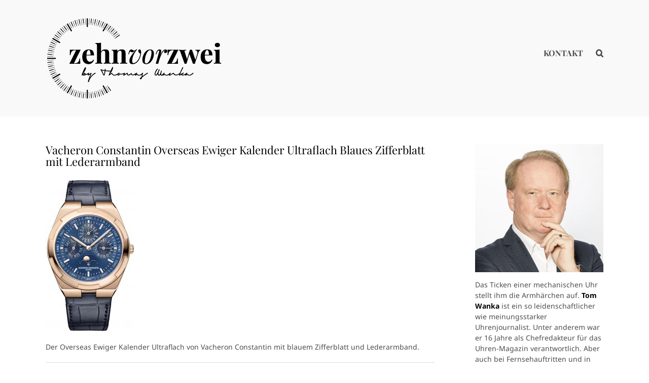

--- FILE ---
content_type: text/html; charset=UTF-8
request_url: https://zehnvorzwei.de/vacheron-constantin-sihh2019-overseas-ewiger-kalender-ultraflach/vacheron-constantin-overseas-ewiger-kalender-ultraflach-balues-zifferblatt-lederarmband/
body_size: 22824
content:
<!DOCTYPE html>
<html class="avada-html-layout-wide avada-html-header-position-top" lang="de" prefix="og: http://ogp.me/ns# fb: http://ogp.me/ns/fb#">
<head>
<meta http-equiv="X-UA-Compatible" content="IE=edge" />
<meta http-equiv="Content-Type" content="text/html; charset=utf-8"/>
<meta name="viewport" content="width=device-width, initial-scale=1" />
<meta name='robots' content='index, follow, max-image-preview:large, max-snippet:-1, max-video-preview:-1' />
<!-- This site is optimized with the Yoast SEO plugin v26.7 - https://yoast.com/wordpress/plugins/seo/ -->
<title>Vacheron Constantin Overseas Ewiger Kalender Ultraflach Blaues Zifferblatt mit Lederarmband - Zehn vor Zwei</title>
<link rel="canonical" href="https://zehnvorzwei.de/vacheron-constantin-sihh2019-overseas-ewiger-kalender-ultraflach/vacheron-constantin-overseas-ewiger-kalender-ultraflach-balues-zifferblatt-lederarmband/" />
<meta property="og:locale" content="de_DE" />
<meta property="og:type" content="article" />
<meta property="og:title" content="Vacheron Constantin Overseas Ewiger Kalender Ultraflach Blaues Zifferblatt mit Lederarmband - Zehn vor Zwei" />
<meta property="og:description" content="Der Overseas Ewiger Kalender Ultraflach von Vacheron Constantin mit blauem Zifferblatt und Lederarmband." />
<meta property="og:url" content="https://zehnvorzwei.de/vacheron-constantin-sihh2019-overseas-ewiger-kalender-ultraflach/vacheron-constantin-overseas-ewiger-kalender-ultraflach-balues-zifferblatt-lederarmband/" />
<meta property="og:site_name" content="Zehn vor Zwei" />
<meta property="article:modified_time" content="2019-01-23T09:16:31+00:00" />
<meta property="og:image" content="https://zehnvorzwei.de/vacheron-constantin-sihh2019-overseas-ewiger-kalender-ultraflach/vacheron-constantin-overseas-ewiger-kalender-ultraflach-balues-zifferblatt-lederarmband" />
<meta property="og:image:width" content="1742" />
<meta property="og:image:height" content="2984" />
<meta property="og:image:type" content="image/jpeg" />
<meta name="twitter:card" content="summary_large_image" />
<meta name="twitter:site" content="@thomas_wanka" />
<script type="application/ld+json" class="yoast-schema-graph">{"@context":"https://schema.org","@graph":[{"@type":"WebPage","@id":"https://zehnvorzwei.de/vacheron-constantin-sihh2019-overseas-ewiger-kalender-ultraflach/vacheron-constantin-overseas-ewiger-kalender-ultraflach-balues-zifferblatt-lederarmband/","url":"https://zehnvorzwei.de/vacheron-constantin-sihh2019-overseas-ewiger-kalender-ultraflach/vacheron-constantin-overseas-ewiger-kalender-ultraflach-balues-zifferblatt-lederarmband/","name":"Vacheron Constantin Overseas Ewiger Kalender Ultraflach Blaues Zifferblatt mit Lederarmband - Zehn vor Zwei","isPartOf":{"@id":"https://zehnvorzwei.de/#website"},"primaryImageOfPage":{"@id":"https://zehnvorzwei.de/vacheron-constantin-sihh2019-overseas-ewiger-kalender-ultraflach/vacheron-constantin-overseas-ewiger-kalender-ultraflach-balues-zifferblatt-lederarmband/#primaryimage"},"image":{"@id":"https://zehnvorzwei.de/vacheron-constantin-sihh2019-overseas-ewiger-kalender-ultraflach/vacheron-constantin-overseas-ewiger-kalender-ultraflach-balues-zifferblatt-lederarmband/#primaryimage"},"thumbnailUrl":"https://zehnvorzwei.de/wp-content/uploads/2019/01/Vacheron-Constantin-Overseas-Ewiger-Kalender-Ultraflach-Balues-Zifferblatt-Lederarmband.jpg","datePublished":"2019-01-23T09:09:51+00:00","dateModified":"2019-01-23T09:16:31+00:00","breadcrumb":{"@id":"https://zehnvorzwei.de/vacheron-constantin-sihh2019-overseas-ewiger-kalender-ultraflach/vacheron-constantin-overseas-ewiger-kalender-ultraflach-balues-zifferblatt-lederarmband/#breadcrumb"},"inLanguage":"de","potentialAction":[{"@type":"ReadAction","target":["https://zehnvorzwei.de/vacheron-constantin-sihh2019-overseas-ewiger-kalender-ultraflach/vacheron-constantin-overseas-ewiger-kalender-ultraflach-balues-zifferblatt-lederarmband/"]}]},{"@type":"ImageObject","inLanguage":"de","@id":"https://zehnvorzwei.de/vacheron-constantin-sihh2019-overseas-ewiger-kalender-ultraflach/vacheron-constantin-overseas-ewiger-kalender-ultraflach-balues-zifferblatt-lederarmband/#primaryimage","url":"https://zehnvorzwei.de/wp-content/uploads/2019/01/Vacheron-Constantin-Overseas-Ewiger-Kalender-Ultraflach-Balues-Zifferblatt-Lederarmband.jpg","contentUrl":"https://zehnvorzwei.de/wp-content/uploads/2019/01/Vacheron-Constantin-Overseas-Ewiger-Kalender-Ultraflach-Balues-Zifferblatt-Lederarmband.jpg","width":1742,"height":2984,"caption":"Der Overseas Ewiger Kalender Ultraflach von Vacheron Constantin mit blauem Zifferblatt und Lederarmband."},{"@type":"BreadcrumbList","@id":"https://zehnvorzwei.de/vacheron-constantin-sihh2019-overseas-ewiger-kalender-ultraflach/vacheron-constantin-overseas-ewiger-kalender-ultraflach-balues-zifferblatt-lederarmband/#breadcrumb","itemListElement":[{"@type":"ListItem","position":1,"name":"Vacheron Constantin – SIHH2019: Overseas Ewiger Kalender Ultraflach","item":"https://zehnvorzwei.de/vacheron-constantin-sihh2019-overseas-ewiger-kalender-ultraflach/"},{"@type":"ListItem","position":2,"name":"Vacheron Constantin Overseas Ewiger Kalender Ultraflach Blaues Zifferblatt mit Lederarmband"}]},{"@type":"WebSite","@id":"https://zehnvorzwei.de/#website","url":"https://zehnvorzwei.de/","name":"Zehn vor Zwei","description":"Uhren Blog von Thomas Wanka","publisher":{"@id":"https://zehnvorzwei.de/#/schema/person/d1f6b4b6dcc0456fd1ea53a796d6000d"},"potentialAction":[{"@type":"SearchAction","target":{"@type":"EntryPoint","urlTemplate":"https://zehnvorzwei.de/?s={search_term_string}"},"query-input":{"@type":"PropertyValueSpecification","valueRequired":true,"valueName":"search_term_string"}}],"inLanguage":"de"},{"@type":["Person","Organization"],"@id":"https://zehnvorzwei.de/#/schema/person/d1f6b4b6dcc0456fd1ea53a796d6000d","name":"Thomas Wanka","image":{"@type":"ImageObject","inLanguage":"de","@id":"https://zehnvorzwei.de/#/schema/person/image/","url":"https://zehnvorzwei.de/wp-content/uploads/2019/01/freundlich_Rund.png","contentUrl":"https://zehnvorzwei.de/wp-content/uploads/2019/01/freundlich_Rund.png","width":300,"height":300,"caption":"Thomas Wanka"},"logo":{"@id":"https://zehnvorzwei.de/#/schema/person/image/"},"sameAs":["https://www.linkedin.com/in/thwanka/"]}]}</script>
<!-- / Yoast SEO plugin. -->
<link rel="alternate" type="application/rss+xml" title="Zehn vor Zwei &raquo; Feed" href="https://zehnvorzwei.de/feed/" />
<link rel="alternate" type="application/rss+xml" title="Zehn vor Zwei &raquo; Kommentar-Feed" href="https://zehnvorzwei.de/comments/feed/" />
<link rel="icon" href="https://zehnvorzwei.de/wp-content/uploads/2019/01/favicon_zehnvorzwei.jpg" type="image/jpeg" />
<!-- Apple Touch Icon -->
<link rel="apple-touch-icon" sizes="180x180" href="https://zehnvorzwei.de/wp-content/uploads/2019/01/favicon_zehnvorzwei.jpg" type="image/jpeg">
<!-- Android Icon -->
<link rel="icon" sizes="192x192" href="https://zehnvorzwei.de/wp-content/uploads/2019/01/favicon_zehnvorzwei.jpg" type="image/jpeg">
<!-- MS Edge Icon -->
<meta name="msapplication-TileImage" content="https://zehnvorzwei.de/wp-content/uploads/2019/01/favicon_zehnvorzwei.jpg" type="image/jpeg">
<link rel="alternate" type="application/rss+xml" title="Zehn vor Zwei &raquo; Vacheron Constantin Overseas Ewiger Kalender Ultraflach Blaues Zifferblatt mit Lederarmband-Kommentar-Feed" href="https://zehnvorzwei.de/vacheron-constantin-sihh2019-overseas-ewiger-kalender-ultraflach/vacheron-constantin-overseas-ewiger-kalender-ultraflach-balues-zifferblatt-lederarmband/feed/" />
<link rel="alternate" title="oEmbed (JSON)" type="application/json+oembed" href="https://zehnvorzwei.de/wp-json/oembed/1.0/embed?url=https%3A%2F%2Fzehnvorzwei.de%2Fvacheron-constantin-sihh2019-overseas-ewiger-kalender-ultraflach%2Fvacheron-constantin-overseas-ewiger-kalender-ultraflach-balues-zifferblatt-lederarmband%2F" />
<link rel="alternate" title="oEmbed (XML)" type="text/xml+oembed" href="https://zehnvorzwei.de/wp-json/oembed/1.0/embed?url=https%3A%2F%2Fzehnvorzwei.de%2Fvacheron-constantin-sihh2019-overseas-ewiger-kalender-ultraflach%2Fvacheron-constantin-overseas-ewiger-kalender-ultraflach-balues-zifferblatt-lederarmband%2F&#038;format=xml" />
<meta name="description" content="Der Overseas Ewiger Kalender Ultraflach von Vacheron Constantin mit blauem Zifferblatt und Lederarmband."/>
<meta property="og:locale" content="de_DE"/>
<meta property="og:type" content="article"/>
<meta property="og:site_name" content="Zehn vor Zwei"/>
<meta property="og:title" content="Vacheron Constantin Overseas Ewiger Kalender Ultraflach Blaues Zifferblatt mit Lederarmband - Zehn vor Zwei"/>
<meta property="og:description" content="Der Overseas Ewiger Kalender Ultraflach von Vacheron Constantin mit blauem Zifferblatt und Lederarmband."/>
<meta property="og:url" content="https://zehnvorzwei.de/vacheron-constantin-sihh2019-overseas-ewiger-kalender-ultraflach/vacheron-constantin-overseas-ewiger-kalender-ultraflach-balues-zifferblatt-lederarmband/"/>
<meta property="article:modified_time" content="2019-01-23T09:16:31+01:00"/>
<meta property="og:image" content="https://zehnvorzwei.de/wp-content/uploads/2018/11/zvz_logo_orginal_s_350.png"/>
<meta property="og:image:width" content="350"/>
<meta property="og:image:height" content="168"/>
<meta property="og:image:type" content="image/png"/>
<style id='wp-img-auto-sizes-contain-inline-css' type='text/css'>
img:is([sizes=auto i],[sizes^="auto," i]){contain-intrinsic-size:3000px 1500px}
/*# sourceURL=wp-img-auto-sizes-contain-inline-css */
</style>
<!-- <link rel='stylesheet' id='contact-form-7-css' href='https://zehnvorzwei.de/wp-content/plugins/contact-form-7/includes/css/styles.css' type='text/css' media='all' /> -->
<!-- <link rel='stylesheet' id='ctf_styles-css' href='https://zehnvorzwei.de/wp-content/plugins/custom-twitter-feeds/css/ctf-styles.min.css' type='text/css' media='all' /> -->
<!-- <link rel='stylesheet' id='borlabs-cookie-css' href='https://zehnvorzwei.de/wp-content/cache/borlabs-cookie/borlabs-cookie_1_de.css' type='text/css' media='all' /> -->
<!-- <link rel='stylesheet' id='child-style-css' href='https://zehnvorzwei.de/wp-content/themes/Avada-Child-Theme/style.css' type='text/css' media='all' /> -->
<!-- <link rel='stylesheet' id='fusion-dynamic-css-css' href='https://zehnvorzwei.de/wp-content/uploads/fusion-styles/a3a8dbe614b9173c5644b543b1c3e6f8.min.css' type='text/css' media='all' /> -->
<link rel="stylesheet" type="text/css" href="//zehnvorzwei.de/wp-content/cache/wpfc-minified/lnq145rf/66yjn.css" media="all"/>
<script src='//zehnvorzwei.de/wp-content/cache/wpfc-minified/1cymyi9/66yd3.js' type="text/javascript"></script>
<!-- <script type="text/javascript" src="https://zehnvorzwei.de/wp-includes/js/jquery/jquery.min.js" id="jquery-core-js"></script> -->
<link rel="https://api.w.org/" href="https://zehnvorzwei.de/wp-json/" /><link rel="alternate" title="JSON" type="application/json" href="https://zehnvorzwei.de/wp-json/wp/v2/media/60656" /><link rel="EditURI" type="application/rsd+xml" title="RSD" href="https://zehnvorzwei.de/xmlrpc.php?rsd" />
<meta name="generator" content="WordPress 6.9" />
<link rel='shortlink' href='https://zehnvorzwei.de/?p=60656' />
<script type="text/javascript">var ajaxurl = "https://zehnvorzwei.de/wp-admin/admin-ajax.php";</script><link rel="preload" href="https://zehnvorzwei.de/wp-content/themes/Avada/includes/lib/assets/fonts/icomoon/awb-icons.woff" as="font" type="font/woff" crossorigin><link rel="preload" href="//zehnvorzwei.de/wp-content/themes/Avada/includes/lib/assets/fonts/fontawesome/webfonts/fa-brands-400.woff2" as="font" type="font/woff2" crossorigin><link rel="preload" href="//zehnvorzwei.de/wp-content/themes/Avada/includes/lib/assets/fonts/fontawesome/webfonts/fa-regular-400.woff2" as="font" type="font/woff2" crossorigin><link rel="preload" href="//zehnvorzwei.de/wp-content/themes/Avada/includes/lib/assets/fonts/fontawesome/webfonts/fa-solid-900.woff2" as="font" type="font/woff2" crossorigin><link rel="preload" href="https://zehnvorzwei.de/wp-content/uploads/fusion-gfonts/o-0bIpQlx3QUlC5A4PNB6Ryti20_6n1iPHjc5a7duw.woff2" as="font" type="font/woff2" crossorigin><link rel="preload" href="https://zehnvorzwei.de/wp-content/uploads/fusion-gfonts/jizaRExUiTo99u79D0KExQ.woff2" as="font" type="font/woff2" crossorigin><link rel="preload" href="https://zehnvorzwei.de/wp-content/uploads/fusion-gfonts/nuFiD-vYSZviVYUb_rj3ij__anPXDTzYgA.woff2" as="font" type="font/woff2" crossorigin><style type="text/css" id="css-fb-visibility">@media screen and (max-width: 640px){.fusion-no-small-visibility{display:none !important;}body .sm-text-align-center{text-align:center !important;}body .sm-text-align-left{text-align:left !important;}body .sm-text-align-right{text-align:right !important;}body .sm-text-align-justify{text-align:justify !important;}body .sm-flex-align-center{justify-content:center !important;}body .sm-flex-align-flex-start{justify-content:flex-start !important;}body .sm-flex-align-flex-end{justify-content:flex-end !important;}body .sm-mx-auto{margin-left:auto !important;margin-right:auto !important;}body .sm-ml-auto{margin-left:auto !important;}body .sm-mr-auto{margin-right:auto !important;}body .fusion-absolute-position-small{position:absolute;width:100%;}.awb-sticky.awb-sticky-small{ position: sticky; top: var(--awb-sticky-offset,0); }}@media screen and (min-width: 641px) and (max-width: 1024px){.fusion-no-medium-visibility{display:none !important;}body .md-text-align-center{text-align:center !important;}body .md-text-align-left{text-align:left !important;}body .md-text-align-right{text-align:right !important;}body .md-text-align-justify{text-align:justify !important;}body .md-flex-align-center{justify-content:center !important;}body .md-flex-align-flex-start{justify-content:flex-start !important;}body .md-flex-align-flex-end{justify-content:flex-end !important;}body .md-mx-auto{margin-left:auto !important;margin-right:auto !important;}body .md-ml-auto{margin-left:auto !important;}body .md-mr-auto{margin-right:auto !important;}body .fusion-absolute-position-medium{position:absolute;width:100%;}.awb-sticky.awb-sticky-medium{ position: sticky; top: var(--awb-sticky-offset,0); }}@media screen and (min-width: 1025px){.fusion-no-large-visibility{display:none !important;}body .lg-text-align-center{text-align:center !important;}body .lg-text-align-left{text-align:left !important;}body .lg-text-align-right{text-align:right !important;}body .lg-text-align-justify{text-align:justify !important;}body .lg-flex-align-center{justify-content:center !important;}body .lg-flex-align-flex-start{justify-content:flex-start !important;}body .lg-flex-align-flex-end{justify-content:flex-end !important;}body .lg-mx-auto{margin-left:auto !important;margin-right:auto !important;}body .lg-ml-auto{margin-left:auto !important;}body .lg-mr-auto{margin-right:auto !important;}body .fusion-absolute-position-large{position:absolute;width:100%;}.awb-sticky.awb-sticky-large{ position: sticky; top: var(--awb-sticky-offset,0); }}</style>		<script type="text/javascript">
var doc = document.documentElement;
doc.setAttribute( 'data-useragent', navigator.userAgent );
</script>
<style id='global-styles-inline-css' type='text/css'>
:root{--wp--preset--aspect-ratio--square: 1;--wp--preset--aspect-ratio--4-3: 4/3;--wp--preset--aspect-ratio--3-4: 3/4;--wp--preset--aspect-ratio--3-2: 3/2;--wp--preset--aspect-ratio--2-3: 2/3;--wp--preset--aspect-ratio--16-9: 16/9;--wp--preset--aspect-ratio--9-16: 9/16;--wp--preset--color--black: #000000;--wp--preset--color--cyan-bluish-gray: #abb8c3;--wp--preset--color--white: #ffffff;--wp--preset--color--pale-pink: #f78da7;--wp--preset--color--vivid-red: #cf2e2e;--wp--preset--color--luminous-vivid-orange: #ff6900;--wp--preset--color--luminous-vivid-amber: #fcb900;--wp--preset--color--light-green-cyan: #7bdcb5;--wp--preset--color--vivid-green-cyan: #00d084;--wp--preset--color--pale-cyan-blue: #8ed1fc;--wp--preset--color--vivid-cyan-blue: #0693e3;--wp--preset--color--vivid-purple: #9b51e0;--wp--preset--color--awb-color-1: rgba(255,255,255,1);--wp--preset--color--awb-color-2: rgba(249,249,249,1);--wp--preset--color--awb-color-3: rgba(246,246,246,1);--wp--preset--color--awb-color-4: rgba(235,234,234,1);--wp--preset--color--awb-color-5: rgba(160,206,78,1);--wp--preset--color--awb-color-6: rgba(116,116,116,1);--wp--preset--color--awb-color-7: rgba(51,51,51,1);--wp--preset--color--awb-color-8: rgba(0,0,0,1);--wp--preset--color--awb-color-custom-10: rgba(224,222,222,1);--wp--preset--color--awb-color-custom-11: rgba(229,229,229,1);--wp--preset--color--awb-color-custom-12: rgba(126,126,141,1);--wp--preset--color--awb-color-custom-13: rgba(248,248,248,1);--wp--preset--color--awb-color-custom-14: rgba(191,191,191,1);--wp--preset--color--awb-color-custom-15: rgba(77,77,77,1);--wp--preset--color--awb-color-custom-16: rgba(235,234,234,0.8);--wp--preset--color--awb-color-custom-17: rgba(190,189,189,1);--wp--preset--color--awb-color-custom-18: rgba(232,232,232,1);--wp--preset--gradient--vivid-cyan-blue-to-vivid-purple: linear-gradient(135deg,rgb(6,147,227) 0%,rgb(155,81,224) 100%);--wp--preset--gradient--light-green-cyan-to-vivid-green-cyan: linear-gradient(135deg,rgb(122,220,180) 0%,rgb(0,208,130) 100%);--wp--preset--gradient--luminous-vivid-amber-to-luminous-vivid-orange: linear-gradient(135deg,rgb(252,185,0) 0%,rgb(255,105,0) 100%);--wp--preset--gradient--luminous-vivid-orange-to-vivid-red: linear-gradient(135deg,rgb(255,105,0) 0%,rgb(207,46,46) 100%);--wp--preset--gradient--very-light-gray-to-cyan-bluish-gray: linear-gradient(135deg,rgb(238,238,238) 0%,rgb(169,184,195) 100%);--wp--preset--gradient--cool-to-warm-spectrum: linear-gradient(135deg,rgb(74,234,220) 0%,rgb(151,120,209) 20%,rgb(207,42,186) 40%,rgb(238,44,130) 60%,rgb(251,105,98) 80%,rgb(254,248,76) 100%);--wp--preset--gradient--blush-light-purple: linear-gradient(135deg,rgb(255,206,236) 0%,rgb(152,150,240) 100%);--wp--preset--gradient--blush-bordeaux: linear-gradient(135deg,rgb(254,205,165) 0%,rgb(254,45,45) 50%,rgb(107,0,62) 100%);--wp--preset--gradient--luminous-dusk: linear-gradient(135deg,rgb(255,203,112) 0%,rgb(199,81,192) 50%,rgb(65,88,208) 100%);--wp--preset--gradient--pale-ocean: linear-gradient(135deg,rgb(255,245,203) 0%,rgb(182,227,212) 50%,rgb(51,167,181) 100%);--wp--preset--gradient--electric-grass: linear-gradient(135deg,rgb(202,248,128) 0%,rgb(113,206,126) 100%);--wp--preset--gradient--midnight: linear-gradient(135deg,rgb(2,3,129) 0%,rgb(40,116,252) 100%);--wp--preset--font-size--small: 10.5px;--wp--preset--font-size--medium: 20px;--wp--preset--font-size--large: 21px;--wp--preset--font-size--x-large: 42px;--wp--preset--font-size--normal: 14px;--wp--preset--font-size--xlarge: 28px;--wp--preset--font-size--huge: 42px;--wp--preset--spacing--20: 0.44rem;--wp--preset--spacing--30: 0.67rem;--wp--preset--spacing--40: 1rem;--wp--preset--spacing--50: 1.5rem;--wp--preset--spacing--60: 2.25rem;--wp--preset--spacing--70: 3.38rem;--wp--preset--spacing--80: 5.06rem;--wp--preset--shadow--natural: 6px 6px 9px rgba(0, 0, 0, 0.2);--wp--preset--shadow--deep: 12px 12px 50px rgba(0, 0, 0, 0.4);--wp--preset--shadow--sharp: 6px 6px 0px rgba(0, 0, 0, 0.2);--wp--preset--shadow--outlined: 6px 6px 0px -3px rgb(255, 255, 255), 6px 6px rgb(0, 0, 0);--wp--preset--shadow--crisp: 6px 6px 0px rgb(0, 0, 0);}:where(.is-layout-flex){gap: 0.5em;}:where(.is-layout-grid){gap: 0.5em;}body .is-layout-flex{display: flex;}.is-layout-flex{flex-wrap: wrap;align-items: center;}.is-layout-flex > :is(*, div){margin: 0;}body .is-layout-grid{display: grid;}.is-layout-grid > :is(*, div){margin: 0;}:where(.wp-block-columns.is-layout-flex){gap: 2em;}:where(.wp-block-columns.is-layout-grid){gap: 2em;}:where(.wp-block-post-template.is-layout-flex){gap: 1.25em;}:where(.wp-block-post-template.is-layout-grid){gap: 1.25em;}.has-black-color{color: var(--wp--preset--color--black) !important;}.has-cyan-bluish-gray-color{color: var(--wp--preset--color--cyan-bluish-gray) !important;}.has-white-color{color: var(--wp--preset--color--white) !important;}.has-pale-pink-color{color: var(--wp--preset--color--pale-pink) !important;}.has-vivid-red-color{color: var(--wp--preset--color--vivid-red) !important;}.has-luminous-vivid-orange-color{color: var(--wp--preset--color--luminous-vivid-orange) !important;}.has-luminous-vivid-amber-color{color: var(--wp--preset--color--luminous-vivid-amber) !important;}.has-light-green-cyan-color{color: var(--wp--preset--color--light-green-cyan) !important;}.has-vivid-green-cyan-color{color: var(--wp--preset--color--vivid-green-cyan) !important;}.has-pale-cyan-blue-color{color: var(--wp--preset--color--pale-cyan-blue) !important;}.has-vivid-cyan-blue-color{color: var(--wp--preset--color--vivid-cyan-blue) !important;}.has-vivid-purple-color{color: var(--wp--preset--color--vivid-purple) !important;}.has-black-background-color{background-color: var(--wp--preset--color--black) !important;}.has-cyan-bluish-gray-background-color{background-color: var(--wp--preset--color--cyan-bluish-gray) !important;}.has-white-background-color{background-color: var(--wp--preset--color--white) !important;}.has-pale-pink-background-color{background-color: var(--wp--preset--color--pale-pink) !important;}.has-vivid-red-background-color{background-color: var(--wp--preset--color--vivid-red) !important;}.has-luminous-vivid-orange-background-color{background-color: var(--wp--preset--color--luminous-vivid-orange) !important;}.has-luminous-vivid-amber-background-color{background-color: var(--wp--preset--color--luminous-vivid-amber) !important;}.has-light-green-cyan-background-color{background-color: var(--wp--preset--color--light-green-cyan) !important;}.has-vivid-green-cyan-background-color{background-color: var(--wp--preset--color--vivid-green-cyan) !important;}.has-pale-cyan-blue-background-color{background-color: var(--wp--preset--color--pale-cyan-blue) !important;}.has-vivid-cyan-blue-background-color{background-color: var(--wp--preset--color--vivid-cyan-blue) !important;}.has-vivid-purple-background-color{background-color: var(--wp--preset--color--vivid-purple) !important;}.has-black-border-color{border-color: var(--wp--preset--color--black) !important;}.has-cyan-bluish-gray-border-color{border-color: var(--wp--preset--color--cyan-bluish-gray) !important;}.has-white-border-color{border-color: var(--wp--preset--color--white) !important;}.has-pale-pink-border-color{border-color: var(--wp--preset--color--pale-pink) !important;}.has-vivid-red-border-color{border-color: var(--wp--preset--color--vivid-red) !important;}.has-luminous-vivid-orange-border-color{border-color: var(--wp--preset--color--luminous-vivid-orange) !important;}.has-luminous-vivid-amber-border-color{border-color: var(--wp--preset--color--luminous-vivid-amber) !important;}.has-light-green-cyan-border-color{border-color: var(--wp--preset--color--light-green-cyan) !important;}.has-vivid-green-cyan-border-color{border-color: var(--wp--preset--color--vivid-green-cyan) !important;}.has-pale-cyan-blue-border-color{border-color: var(--wp--preset--color--pale-cyan-blue) !important;}.has-vivid-cyan-blue-border-color{border-color: var(--wp--preset--color--vivid-cyan-blue) !important;}.has-vivid-purple-border-color{border-color: var(--wp--preset--color--vivid-purple) !important;}.has-vivid-cyan-blue-to-vivid-purple-gradient-background{background: var(--wp--preset--gradient--vivid-cyan-blue-to-vivid-purple) !important;}.has-light-green-cyan-to-vivid-green-cyan-gradient-background{background: var(--wp--preset--gradient--light-green-cyan-to-vivid-green-cyan) !important;}.has-luminous-vivid-amber-to-luminous-vivid-orange-gradient-background{background: var(--wp--preset--gradient--luminous-vivid-amber-to-luminous-vivid-orange) !important;}.has-luminous-vivid-orange-to-vivid-red-gradient-background{background: var(--wp--preset--gradient--luminous-vivid-orange-to-vivid-red) !important;}.has-very-light-gray-to-cyan-bluish-gray-gradient-background{background: var(--wp--preset--gradient--very-light-gray-to-cyan-bluish-gray) !important;}.has-cool-to-warm-spectrum-gradient-background{background: var(--wp--preset--gradient--cool-to-warm-spectrum) !important;}.has-blush-light-purple-gradient-background{background: var(--wp--preset--gradient--blush-light-purple) !important;}.has-blush-bordeaux-gradient-background{background: var(--wp--preset--gradient--blush-bordeaux) !important;}.has-luminous-dusk-gradient-background{background: var(--wp--preset--gradient--luminous-dusk) !important;}.has-pale-ocean-gradient-background{background: var(--wp--preset--gradient--pale-ocean) !important;}.has-electric-grass-gradient-background{background: var(--wp--preset--gradient--electric-grass) !important;}.has-midnight-gradient-background{background: var(--wp--preset--gradient--midnight) !important;}.has-small-font-size{font-size: var(--wp--preset--font-size--small) !important;}.has-medium-font-size{font-size: var(--wp--preset--font-size--medium) !important;}.has-large-font-size{font-size: var(--wp--preset--font-size--large) !important;}.has-x-large-font-size{font-size: var(--wp--preset--font-size--x-large) !important;}
/*# sourceURL=global-styles-inline-css */
</style>
<style id='wp-block-library-inline-css' type='text/css'>
:root{--wp-block-synced-color:#7a00df;--wp-block-synced-color--rgb:122,0,223;--wp-bound-block-color:var(--wp-block-synced-color);--wp-editor-canvas-background:#ddd;--wp-admin-theme-color:#007cba;--wp-admin-theme-color--rgb:0,124,186;--wp-admin-theme-color-darker-10:#006ba1;--wp-admin-theme-color-darker-10--rgb:0,107,160.5;--wp-admin-theme-color-darker-20:#005a87;--wp-admin-theme-color-darker-20--rgb:0,90,135;--wp-admin-border-width-focus:2px}@media (min-resolution:192dpi){:root{--wp-admin-border-width-focus:1.5px}}.wp-element-button{cursor:pointer}:root .has-very-light-gray-background-color{background-color:#eee}:root .has-very-dark-gray-background-color{background-color:#313131}:root .has-very-light-gray-color{color:#eee}:root .has-very-dark-gray-color{color:#313131}:root .has-vivid-green-cyan-to-vivid-cyan-blue-gradient-background{background:linear-gradient(135deg,#00d084,#0693e3)}:root .has-purple-crush-gradient-background{background:linear-gradient(135deg,#34e2e4,#4721fb 50%,#ab1dfe)}:root .has-hazy-dawn-gradient-background{background:linear-gradient(135deg,#faaca8,#dad0ec)}:root .has-subdued-olive-gradient-background{background:linear-gradient(135deg,#fafae1,#67a671)}:root .has-atomic-cream-gradient-background{background:linear-gradient(135deg,#fdd79a,#004a59)}:root .has-nightshade-gradient-background{background:linear-gradient(135deg,#330968,#31cdcf)}:root .has-midnight-gradient-background{background:linear-gradient(135deg,#020381,#2874fc)}:root{--wp--preset--font-size--normal:16px;--wp--preset--font-size--huge:42px}.has-regular-font-size{font-size:1em}.has-larger-font-size{font-size:2.625em}.has-normal-font-size{font-size:var(--wp--preset--font-size--normal)}.has-huge-font-size{font-size:var(--wp--preset--font-size--huge)}.has-text-align-center{text-align:center}.has-text-align-left{text-align:left}.has-text-align-right{text-align:right}.has-fit-text{white-space:nowrap!important}#end-resizable-editor-section{display:none}.aligncenter{clear:both}.items-justified-left{justify-content:flex-start}.items-justified-center{justify-content:center}.items-justified-right{justify-content:flex-end}.items-justified-space-between{justify-content:space-between}.screen-reader-text{border:0;clip-path:inset(50%);height:1px;margin:-1px;overflow:hidden;padding:0;position:absolute;width:1px;word-wrap:normal!important}.screen-reader-text:focus{background-color:#ddd;clip-path:none;color:#444;display:block;font-size:1em;height:auto;left:5px;line-height:normal;padding:15px 23px 14px;text-decoration:none;top:5px;width:auto;z-index:100000}html :where(.has-border-color){border-style:solid}html :where([style*=border-top-color]){border-top-style:solid}html :where([style*=border-right-color]){border-right-style:solid}html :where([style*=border-bottom-color]){border-bottom-style:solid}html :where([style*=border-left-color]){border-left-style:solid}html :where([style*=border-width]){border-style:solid}html :where([style*=border-top-width]){border-top-style:solid}html :where([style*=border-right-width]){border-right-style:solid}html :where([style*=border-bottom-width]){border-bottom-style:solid}html :where([style*=border-left-width]){border-left-style:solid}html :where(img[class*=wp-image-]){height:auto;max-width:100%}:where(figure){margin:0 0 1em}html :where(.is-position-sticky){--wp-admin--admin-bar--position-offset:var(--wp-admin--admin-bar--height,0px)}@media screen and (max-width:600px){html :where(.is-position-sticky){--wp-admin--admin-bar--position-offset:0px}}
/*wp_block_styles_on_demand_placeholder:69784e79449bc*/
/*# sourceURL=wp-block-library-inline-css */
</style>
<style id='wp-block-library-theme-inline-css' type='text/css'>
.wp-block-audio :where(figcaption){color:#555;font-size:13px;text-align:center}.is-dark-theme .wp-block-audio :where(figcaption){color:#ffffffa6}.wp-block-audio{margin:0 0 1em}.wp-block-code{border:1px solid #ccc;border-radius:4px;font-family:Menlo,Consolas,monaco,monospace;padding:.8em 1em}.wp-block-embed :where(figcaption){color:#555;font-size:13px;text-align:center}.is-dark-theme .wp-block-embed :where(figcaption){color:#ffffffa6}.wp-block-embed{margin:0 0 1em}.blocks-gallery-caption{color:#555;font-size:13px;text-align:center}.is-dark-theme .blocks-gallery-caption{color:#ffffffa6}:root :where(.wp-block-image figcaption){color:#555;font-size:13px;text-align:center}.is-dark-theme :root :where(.wp-block-image figcaption){color:#ffffffa6}.wp-block-image{margin:0 0 1em}.wp-block-pullquote{border-bottom:4px solid;border-top:4px solid;color:currentColor;margin-bottom:1.75em}.wp-block-pullquote :where(cite),.wp-block-pullquote :where(footer),.wp-block-pullquote__citation{color:currentColor;font-size:.8125em;font-style:normal;text-transform:uppercase}.wp-block-quote{border-left:.25em solid;margin:0 0 1.75em;padding-left:1em}.wp-block-quote cite,.wp-block-quote footer{color:currentColor;font-size:.8125em;font-style:normal;position:relative}.wp-block-quote:where(.has-text-align-right){border-left:none;border-right:.25em solid;padding-left:0;padding-right:1em}.wp-block-quote:where(.has-text-align-center){border:none;padding-left:0}.wp-block-quote.is-large,.wp-block-quote.is-style-large,.wp-block-quote:where(.is-style-plain){border:none}.wp-block-search .wp-block-search__label{font-weight:700}.wp-block-search__button{border:1px solid #ccc;padding:.375em .625em}:where(.wp-block-group.has-background){padding:1.25em 2.375em}.wp-block-separator.has-css-opacity{opacity:.4}.wp-block-separator{border:none;border-bottom:2px solid;margin-left:auto;margin-right:auto}.wp-block-separator.has-alpha-channel-opacity{opacity:1}.wp-block-separator:not(.is-style-wide):not(.is-style-dots){width:100px}.wp-block-separator.has-background:not(.is-style-dots){border-bottom:none;height:1px}.wp-block-separator.has-background:not(.is-style-wide):not(.is-style-dots){height:2px}.wp-block-table{margin:0 0 1em}.wp-block-table td,.wp-block-table th{word-break:normal}.wp-block-table :where(figcaption){color:#555;font-size:13px;text-align:center}.is-dark-theme .wp-block-table :where(figcaption){color:#ffffffa6}.wp-block-video :where(figcaption){color:#555;font-size:13px;text-align:center}.is-dark-theme .wp-block-video :where(figcaption){color:#ffffffa6}.wp-block-video{margin:0 0 1em}:root :where(.wp-block-template-part.has-background){margin-bottom:0;margin-top:0;padding:1.25em 2.375em}
/*# sourceURL=/wp-includes/css/dist/block-library/theme.min.css */
</style>
<style id='classic-theme-styles-inline-css' type='text/css'>
/*! This file is auto-generated */
.wp-block-button__link{color:#fff;background-color:#32373c;border-radius:9999px;box-shadow:none;text-decoration:none;padding:calc(.667em + 2px) calc(1.333em + 2px);font-size:1.125em}.wp-block-file__button{background:#32373c;color:#fff;text-decoration:none}
/*# sourceURL=/wp-includes/css/classic-themes.min.css */
</style>
</head>
<body class="attachment wp-singular attachment-template-default single single-attachment postid-60656 attachmentid-60656 attachment-jpeg wp-theme-Avada wp-child-theme-Avada-Child-Theme metaslider-plugin has-sidebar fusion-image-hovers fusion-pagination-sizing fusion-button_type-flat fusion-button_span-no fusion-button_gradient-linear avada-image-rollover-circle-no avada-image-rollover-yes avada-image-rollover-direction-left fusion-body ltr fusion-sticky-header no-mobile-sticky-header no-mobile-slidingbar no-mobile-totop fusion-disable-outline fusion-sub-menu-fade mobile-logo-pos-left layout-wide-mode avada-has-boxed-modal-shadow-none layout-scroll-offset-full avada-has-zero-margin-offset-top fusion-top-header menu-text-align-center mobile-menu-design-modern fusion-show-pagination-text fusion-header-layout-v1 avada-responsive avada-footer-fx-none avada-menu-highlight-style-bar fusion-search-form-classic fusion-main-menu-search-dropdown fusion-avatar-square avada-sticky-shrinkage avada-dropdown-styles avada-blog-layout-large avada-blog-archive-layout-large avada-header-shadow-no avada-menu-icon-position-left avada-has-mainmenu-dropdown-divider avada-has-main-nav-search-icon avada-has-breadcrumb-mobile-hidden avada-has-titlebar-hide avada-has-transparent-timeline_color avada-has-pagination-padding avada-flyout-menu-direction-fade avada-ec-views-v1" data-awb-post-id="60656">
<a class="skip-link screen-reader-text" href="#content">Zum Inhalt springen</a>
<div id="boxed-wrapper">
<div id="wrapper" class="fusion-wrapper">
<div id="home" style="position:relative;top:-1px;"></div>
<header class="fusion-header-wrapper">
<div class="fusion-header-v1 fusion-logo-alignment fusion-logo-left fusion-sticky-menu- fusion-sticky-logo-1 fusion-mobile-logo-  fusion-mobile-menu-design-modern">
<div class="fusion-header-sticky-height"></div>
<div class="fusion-header">
<div class="fusion-row">
<div class="fusion-logo" data-margin-top="31px" data-margin-bottom="31px" data-margin-left="0px" data-margin-right="0px">
<a class="fusion-logo-link"  href="https://zehnvorzwei.de/" >
<!-- standard logo -->
<img src="https://zehnvorzwei.de/wp-content/uploads/2018/11/zvz_logo_orginal_s_350.png" srcset="https://zehnvorzwei.de/wp-content/uploads/2018/11/zvz_logo_orginal_s_350.png 1x, https://zehnvorzwei.de/wp-content/uploads/2018/11/zvz_logo_orginal_s_700.png 2x" width="350" height="168" style="max-height:168px;height:auto;" alt="Zehn vor Zwei Logo" data-retina_logo_url="https://zehnvorzwei.de/wp-content/uploads/2018/11/zvz_logo_orginal_s_700.png" class="fusion-standard-logo" />
<!-- sticky header logo -->
<img src="https://zehnvorzwei.de/wp-content/uploads/2018/11/zvz_logo_orginal_s_350.png" srcset="https://zehnvorzwei.de/wp-content/uploads/2018/11/zvz_logo_orginal_s_350.png 1x, https://zehnvorzwei.de/wp-content/uploads/2018/11/zvz_logo_orginal_s_700.png 2x" width="350" height="168" style="max-height:168px;height:auto;" alt="Zehn vor Zwei Logo" data-retina_logo_url="https://zehnvorzwei.de/wp-content/uploads/2018/11/zvz_logo_orginal_s_700.png" class="fusion-sticky-logo" />
</a>
</div>		<nav class="fusion-main-menu" aria-label="Hauptmenü"><ul id="menu-menue" class="fusion-menu"><li  id="menu-item-43739"  class="menu-item menu-item-type-post_type menu-item-object-page menu-item-43739"  data-item-id="43739"><a  href="https://zehnvorzwei.de/kontakt/" class="fusion-bar-highlight"><span class="menu-text">KONTAKT</span></a></li><li class="fusion-custom-menu-item fusion-main-menu-search"><a class="fusion-main-menu-icon fusion-bar-highlight" href="#" aria-label="Suche" data-title="Suche" title="Suche" role="button" aria-expanded="false"></a><div class="fusion-custom-menu-item-contents">		<form role="search" class="searchform fusion-search-form  fusion-search-form-classic" method="get" action="https://zehnvorzwei.de/">
<div class="fusion-search-form-content">
<div class="fusion-search-field search-field">
<label><span class="screen-reader-text">Suche nach:</span>
<input type="search" value="" name="s" class="s" placeholder="Suchen..." required aria-required="true" aria-label="Suchen..."/>
</label>
</div>
<div class="fusion-search-button search-button">
<input type="submit" class="fusion-search-submit searchsubmit" aria-label="Suche" value="&#xf002;" />
</div>
</div>
</form>
</div></li></ul></nav>	<div class="fusion-mobile-menu-icons">
<a href="#" class="fusion-icon awb-icon-bars" aria-label="Toggle mobile menu" aria-expanded="false"></a>
</div>
<nav class="fusion-mobile-nav-holder fusion-mobile-menu-text-align-left" aria-label="Main Menu Mobile"></nav>
</div>
</div>
</div>
<div class="fusion-clearfix"></div>
</header>
<div id="sliders-container" class="fusion-slider-visibility">
</div>
<main id="main" class="clearfix ">
<div class="fusion-row" style="">
<div id="content" style="float: left;">
<article id="post-60656" class="post post-60656 attachment type-attachment status-inherit hentry">
<h2 class="fusion-post-title">Vacheron Constantin Overseas Ewiger Kalender Ultraflach Blaues Zifferblatt mit Lederarmband</h2>                
<div class="post-content">
<p class="attachment"><a data-rel="iLightbox[postimages]" data-title="" data-caption="" href='https://zehnvorzwei.de/wp-content/uploads/2019/01/Vacheron-Constantin-Overseas-Ewiger-Kalender-Ultraflach-Balues-Zifferblatt-Lederarmband.jpg'><img fetchpriority="high" decoding="async" width="175" height="300" src="https://zehnvorzwei.de/wp-content/uploads/2019/01/Vacheron-Constantin-Overseas-Ewiger-Kalender-Ultraflach-Balues-Zifferblatt-Lederarmband-175x300.jpg" class="attachment-medium size-medium lazyload" alt="Der Overseas Ewiger Kalender Ultraflach von Vacheron Constantin mit blauem Zifferblatt und Lederarmband." srcset="data:image/svg+xml,%3Csvg%20xmlns%3D%27http%3A%2F%2Fwww.w3.org%2F2000%2Fsvg%27%20width%3D%271742%27%20height%3D%272984%27%20viewBox%3D%270%200%201742%202984%27%3E%3Crect%20width%3D%271742%27%20height%3D%272984%27%20fill-opacity%3D%220%22%2F%3E%3C%2Fsvg%3E" data-orig-src="https://zehnvorzwei.de/wp-content/uploads/2019/01/Vacheron-Constantin-Overseas-Ewiger-Kalender-Ultraflach-Balues-Zifferblatt-Lederarmband-175x300.jpg" data-srcset="https://zehnvorzwei.de/wp-content/uploads/2019/01/Vacheron-Constantin-Overseas-Ewiger-Kalender-Ultraflach-Balues-Zifferblatt-Lederarmband-12x20.jpg 12w, https://zehnvorzwei.de/wp-content/uploads/2019/01/Vacheron-Constantin-Overseas-Ewiger-Kalender-Ultraflach-Balues-Zifferblatt-Lederarmband-175x300.jpg 175w, https://zehnvorzwei.de/wp-content/uploads/2019/01/Vacheron-Constantin-Overseas-Ewiger-Kalender-Ultraflach-Balues-Zifferblatt-Lederarmband-200x343.jpg 200w, https://zehnvorzwei.de/wp-content/uploads/2019/01/Vacheron-Constantin-Overseas-Ewiger-Kalender-Ultraflach-Balues-Zifferblatt-Lederarmband-400x685.jpg 400w, https://zehnvorzwei.de/wp-content/uploads/2019/01/Vacheron-Constantin-Overseas-Ewiger-Kalender-Ultraflach-Balues-Zifferblatt-Lederarmband-598x1024.jpg 598w, https://zehnvorzwei.de/wp-content/uploads/2019/01/Vacheron-Constantin-Overseas-Ewiger-Kalender-Ultraflach-Balues-Zifferblatt-Lederarmband-600x1028.jpg 600w, https://zehnvorzwei.de/wp-content/uploads/2019/01/Vacheron-Constantin-Overseas-Ewiger-Kalender-Ultraflach-Balues-Zifferblatt-Lederarmband-768x1316.jpg 768w, https://zehnvorzwei.de/wp-content/uploads/2019/01/Vacheron-Constantin-Overseas-Ewiger-Kalender-Ultraflach-Balues-Zifferblatt-Lederarmband-800x1370.jpg 800w, https://zehnvorzwei.de/wp-content/uploads/2019/01/Vacheron-Constantin-Overseas-Ewiger-Kalender-Ultraflach-Balues-Zifferblatt-Lederarmband-1200x2056.jpg 1200w, https://zehnvorzwei.de/wp-content/uploads/2019/01/Vacheron-Constantin-Overseas-Ewiger-Kalender-Ultraflach-Balues-Zifferblatt-Lederarmband.jpg 1742w" data-sizes="auto" /></a></p>
<p>Der Overseas Ewiger Kalender Ultraflach von Vacheron Constantin mit blauem Zifferblatt und Lederarmband.</p>
</div>
<div class="fusion-meta-info"><div class="fusion-meta-info-wrapper"><span>23.01.2019</span><span class="fusion-inline-sep">|</span><span class="fusion-comments"><a href="https://zehnvorzwei.de/vacheron-constantin-sihh2019-overseas-ewiger-kalender-ultraflach/vacheron-constantin-overseas-ewiger-kalender-ultraflach-balues-zifferblatt-lederarmband/#respond">0 Kommentare</a></span></div></div>                                                            
<div id="respond" class="comment-respond">
<h2 id="reply-title" class="comment-reply-title">Hinterlasse einen Kommentar <small><a rel="nofollow" id="cancel-comment-reply-link" href="/vacheron-constantin-sihh2019-overseas-ewiger-kalender-ultraflach/vacheron-constantin-overseas-ewiger-kalender-ultraflach-balues-zifferblatt-lederarmband/#respond" style="display:none;">Antwort abbrechen</a></small></h2><form action="https://zehnvorzwei.de/wp-comments-post.php" method="post" id="commentform" class="comment-form"><div id="comment-textarea"><label class="screen-reader-text" for="comment">Kommentar</label><textarea autocomplete="new-password"  id="d8a17fce30"  name="d8a17fce30"   cols="45" rows="8" aria-required="true" required="required" tabindex="0" class="textarea-comment" placeholder="Kommentar..."></textarea><textarea id="comment" aria-label="hp-comment" aria-hidden="true" name="comment" autocomplete="new-password" style="padding:0 !important;clip:rect(1px, 1px, 1px, 1px) !important;position:absolute !important;white-space:nowrap !important;height:1px !important;width:1px !important;overflow:hidden !important;" tabindex="-1"></textarea><script data-noptimize>document.getElementById("comment").setAttribute( "id", "a42d4088dea11eda498afdf16d0ff510" );document.getElementById("d8a17fce30").setAttribute( "id", "comment" );</script></div><div id="comment-input"><input id="author" name="author" type="text" value="" placeholder="Name" size="30" aria-label="Name"/>
<input id="email" name="email" type="email" value="" placeholder="E-Mail" size="30"  aria-label="E-Mail"/>
<p class="form-submit"><input name="submit" type="submit" id="comment-submit" class="fusion-button fusion-button-default fusion-button-default-size" value="Kommentar senden" /> <input type='hidden' name='comment_post_ID' value='60656' id='comment_post_ID' />
<input type='hidden' name='comment_parent' id='comment_parent' value='0' />
</p></form>	</div><!-- #respond -->
<span class="pb-comment-notice">Mit Abschicken meines Kommentars erkläre ich mich mit den <a href="/nutzungsbedingungen" target="_blank">Nutzungsbedingungen</a> einverstanden.</span>                                                </article>
</div>
<aside id="sidebar" class="sidebar fusion-widget-area fusion-content-widget-area fusion-sidebar-right fusion-blogsidebar" style="float: right;" data="">
<section id="text-2" class="widget widget_text" style="border-style: solid;border-color:transparent;border-width:0px;">			<div class="textwidget"><div align="center"><a href="https://zehnvorzwei.de/ueber-thomas-wanka/"><img decoding="async" src="https://zehnvorzwei.de/wp-content/uploads/2018/11/tom-wanka.jpg" /></a></div>
<p align="left">Das Ticken einer mechanischen Uhr stellt ihm die Armhärchen auf. <a href="https://zehnvorzwei.de/ueber-thomas-wanka/"><strong>Tom Wanka</strong></a> ist ein so leidenschaftlicher wie meinungsstarker Uhrenjournalist. Unter anderem war er 16 Jahre als Chefredakteur für das Uhren-Magazin verantwortlich. Aber auch bei Fernsehauftritten und in Gastbeiträgen in Zeitschriften erweist er sich als gefragter Experte. Seine umfangreiche Erfahrung teilt er auf seinem persönlichen Blog zehnvorzwei.de sowie auf <a href="https://www.instagram.com/10vor2.de/" target="_blank" rel="noopener"><strong>Instagram</strong></a> und <a href="https://www.facebook.com/zehnvorzwei.de/" target="_blank" rel="noopener"><strong>Facebook</strong></a>. Regelmäßig schreibt er zu Uhren-Themen im Magazin der Stuttgarter Zeitung.</p>
</div>
</section><section id="custom_html-3" class="widget_text widget widget_custom_html" style="border-style: solid;border-color:transparent;border-width:0px;"><div class="heading"><h4 class="widget-title">Die Dynapulse-Hemmung von Rolex</h4></div><div class="textwidget custom-html-widget"><div class="BorlabsCookie _brlbs-cb-youtube"><div class="_brlbs-content-blocker"> <div class="_brlbs-embed _brlbs-video-youtube"> <img class="_brlbs-thumbnail" src="https://zehnvorzwei.de/wp-content/cache/borlabs-cookie/1glwHxsJkgs_maxresdefault.jpg" alt="YouTube"> <div class="_brlbs-caption"> <p>Mit dem Laden des Videos akzeptieren Sie die Datenschutzerklärung von YouTube.<br><a href="https://policies.google.com/privacy" target="_blank" rel="nofollow noopener noreferrer">Mehr erfahren</a></p> <p><a class="_brlbs-btn _brlbs-icon-play-white" href="#" data-borlabs-cookie-unblock role="button">Video laden</a></p> <p><label><input type="checkbox" name="unblockAll" value="1" checked> <small>YouTube immer entsperren</small></label></p> </div> </div> </div><div class="borlabs-hide" data-borlabs-cookie-type="content-blocker" data-borlabs-cookie-id="youtube"><script type="text/template">PGRpdiBjbGFzcz0iX2JybGJzLWZsdWlkLXdpZHRoLXZpZGVvLXdyYXBwZXIiPjxpZnJhbWUgd2lkdGg9IjU2MCIgaGVpZ2h0PSIzMTUiIHNyYz0iaHR0cHM6Ly93d3cueW91dHViZS1ub2Nvb2tpZS5jb20vZW1iZWQvMWdsd0h4c0prZ3M/[base64]</script></div></div></div></section><section id="custom_html-4" class="widget_text widget widget_custom_html" style="border-style: solid;border-color:transparent;border-width:0px;"><div class="textwidget custom-html-widget"><h4 class="widget-title fusion-responsive-typography-calculated" style="    display: flex;
align-items: center;
">
<img src="https://zehnvorzwei.de/wp-content/uploads/2023/09/twitter_logo_white.png" width="30px"><span style="padding-left: 5px;">Twitter</span></h4>
<!-- Custom Twitter Feeds by Smash Balloon -->
<div id="ctf" class=" ctf ctf-type-usertimeline ctf-rebranded ctf-feed-1  ctf-styles ctf-list ctf-regular-style"   data-ctfshortcode="{&quot;feed&quot;:&quot;1&quot;}"   data-ctfdisablelinks="false" data-ctflinktextcolor="#" data-header-size="small" data-feedid="1" data-postid="60656"  data-feed="1" data-ctf-flags="gdpr" data-ctfintents="1"  data-ctfneeded="-125">
<div class="ctf-tweets">
<div  class="ctf-item ctf-author-thomas_wanka ctf-new"  id="1987936952331403554" >
<div class="ctf-author-box">
<div class="ctf-author-box-link">
<a href="https://twitter.com/thomas_wanka" class="ctf-author-avatar" target="_blank" rel="noopener noreferrer" >
<span data-avatar="https://pbs.twimg.com/profile_images/1034593816710447106/M52IHDgG_normal.jpg" data-alt="thomas_wanka">Avatar</span>
</a>
<a href="https://twitter.com/thomas_wanka" target="_blank" rel="noopener noreferrer" class="ctf-author-name" >Thomas Wanka</a>
<a href="https://twitter.com/thomas_wanka" class="ctf-author-screenname" target="_blank" rel="noopener noreferrer" >@thomas_wanka</a>
<span class="ctf-screename-sep">&middot;</span>
<div class="ctf-tweet-meta" >
<a href="https://twitter.com/thomas_wanka/status/1987936952331403554" class="ctf-tweet-date" target="_blank" rel="noopener noreferrer" >10 Nov.</a>
</div>
</div>
<div class="ctf-corner-logo" >
<svg width="30" height="30" viewBox="0 0 30 30" fill="none" xmlns="http://www.w3.org/2000/svg"><path d="M21.1161 6.27344H24.2289L17.4284 14.0459L25.4286 24.6225H19.1645L14.2583 18.2079L8.6444 24.6225H5.52976L12.8035 16.309L5.12891 6.27344H11.552L15.9868 12.1367L21.1161 6.27344ZM20.0236 22.7594H21.7484L10.6148 8.03871H8.7639L20.0236 22.7594Z" fill="black"/>
</svg>			</div>
</div>
<div class="ctf-tweet-content">
<p class="ctf-tweet-text">
Yema: Navygraf Pearl                                     </p>
</div>
<div class="ctf-tweet-actions" >
<a href="https://twitter.com/intent/tweet?in_reply_to=1987936952331403554&#038;related=thomas_wanka" class="ctf-reply" target="_blank" rel="noopener noreferrer">
<svg class="svg-inline--fa fa-w-16" viewBox="0 0 24 24" aria-label="reply" role="img" xmlns="http://www.w3.org/2000/svg"><g><path fill="currentColor" d="M14.046 2.242l-4.148-.01h-.002c-4.374 0-7.8 3.427-7.8 7.802 0 4.098 3.186 7.206 7.465 7.37v3.828c0 .108.044.286.12.403.142.225.384.347.632.347.138 0 .277-.038.402-.118.264-.168 6.473-4.14 8.088-5.506 1.902-1.61 3.04-3.97 3.043-6.312v-.017c-.006-4.367-3.43-7.787-7.8-7.788zm3.787 12.972c-1.134.96-4.862 3.405-6.772 4.643V16.67c0-.414-.335-.75-.75-.75h-.396c-3.66 0-6.318-2.476-6.318-5.886 0-3.534 2.768-6.302 6.3-6.302l4.147.01h.002c3.532 0 6.3 2.766 6.302 6.296-.003 1.91-.942 3.844-2.514 5.176z"></path></g></svg>			<span class="ctf-screenreader">Auf Twitter antworten 1987936952331403554</span>
</a>
<a href="https://twitter.com/intent/retweet?tweet_id=1987936952331403554&#038;related=thomas_wanka" class="ctf-retweet" target="_blank" rel="noopener noreferrer"><svg class="svg-inline--fa fa-w-16" viewBox="0 0 24 24" aria-hidden="true" aria-label="retweet" role="img"><path fill="currentColor" d="M23.77 15.67c-.292-.293-.767-.293-1.06 0l-2.22 2.22V7.65c0-2.068-1.683-3.75-3.75-3.75h-5.85c-.414 0-.75.336-.75.75s.336.75.75.75h5.85c1.24 0 2.25 1.01 2.25 2.25v10.24l-2.22-2.22c-.293-.293-.768-.293-1.06 0s-.294.768 0 1.06l3.5 3.5c.145.147.337.22.53.22s.383-.072.53-.22l3.5-3.5c.294-.292.294-.767 0-1.06zm-10.66 3.28H7.26c-1.24 0-2.25-1.01-2.25-2.25V6.46l2.22 2.22c.148.147.34.22.532.22s.384-.073.53-.22c.293-.293.293-.768 0-1.06l-3.5-3.5c-.293-.294-.768-.294-1.06 0l-3.5 3.5c-.294.292-.294.767 0 1.06s.767.293 1.06 0l2.22-2.22V16.7c0 2.068 1.683 3.75 3.75 3.75h5.85c.414 0 .75-.336.75-.75s-.337-.75-.75-.75z"></path></svg>			<span class="ctf-screenreader">Retweet auf Twitter 1987936952331403554</span>
<span class="ctf-action-count ctf-retweet-count"></span>
</a>
<a href="https://twitter.com/intent/like?tweet_id=1987936952331403554&#038;related=thomas_wanka" class="ctf-like" target="_blank" rel="nofollow noopener noreferrer">
<svg class="svg-inline--fa fa-w-16" viewBox="0 0 24 24" aria-hidden="true" aria-label="like" role="img" xmlns="http://www.w3.org/2000/svg"><g><path fill="currentColor" d="M12 21.638h-.014C9.403 21.59 1.95 14.856 1.95 8.478c0-3.064 2.525-5.754 5.403-5.754 2.29 0 3.83 1.58 4.646 2.73.814-1.148 2.354-2.73 4.645-2.73 2.88 0 5.404 2.69 5.404 5.755 0 6.376-7.454 13.11-10.037 13.157H12zM7.354 4.225c-2.08 0-3.903 1.988-3.903 4.255 0 5.74 7.034 11.596 8.55 11.658 1.518-.062 8.55-5.917 8.55-11.658 0-2.267-1.823-4.255-3.903-4.255-2.528 0-3.94 2.936-3.952 2.965-.23.562-1.156.562-1.387 0-.014-.03-1.425-2.965-3.954-2.965z"></path></g></svg>			<span class="ctf-screenreader">Auf Twitter liken 1987936952331403554</span>
<span class="ctf-action-count ctf-favorite-count"></span>
</a>
<a href="https://twitter.com/thomas_wanka/status/1987936952331403554" class="ctf-twitterlink" target="_blank" rel="nofollow noopener noreferrer" >
<span >Twitter</span>
<span class="ctf-screenreader">1987936952331403554</span>
</a>
</div>
</div>
<div  class="ctf-item ctf-author-thomas_wanka ctf-new"  id="1984199199131582533" >
<div class="ctf-author-box">
<div class="ctf-author-box-link">
<a href="https://twitter.com/thomas_wanka" class="ctf-author-avatar" target="_blank" rel="noopener noreferrer" >
<span data-avatar="https://pbs.twimg.com/profile_images/1034593816710447106/M52IHDgG_normal.jpg" data-alt="thomas_wanka">Avatar</span>
</a>
<a href="https://twitter.com/thomas_wanka" target="_blank" rel="noopener noreferrer" class="ctf-author-name" >Thomas Wanka</a>
<a href="https://twitter.com/thomas_wanka" class="ctf-author-screenname" target="_blank" rel="noopener noreferrer" >@thomas_wanka</a>
<span class="ctf-screename-sep">&middot;</span>
<div class="ctf-tweet-meta" >
<a href="https://twitter.com/thomas_wanka/status/1984199199131582533" class="ctf-tweet-date" target="_blank" rel="noopener noreferrer" >31 Okt.</a>
</div>
</div>
<div class="ctf-corner-logo" >
<svg width="30" height="30" viewBox="0 0 30 30" fill="none" xmlns="http://www.w3.org/2000/svg"><path d="M21.1161 6.27344H24.2289L17.4284 14.0459L25.4286 24.6225H19.1645L14.2583 18.2079L8.6444 24.6225H5.52976L12.8035 16.309L5.12891 6.27344H11.552L15.9868 12.1367L21.1161 6.27344ZM20.0236 22.7594H21.7484L10.6148 8.03871H8.7639L20.0236 22.7594Z" fill="black"/>
</svg>			</div>
</div>
<div class="ctf-tweet-content">
<p class="ctf-tweet-text">
Mühle Glashütte: 29er Casual in Küstenblau                                     </p>
</div>
<div class="ctf-tweet-actions" >
<a href="https://twitter.com/intent/tweet?in_reply_to=1984199199131582533&#038;related=thomas_wanka" class="ctf-reply" target="_blank" rel="noopener noreferrer">
<svg class="svg-inline--fa fa-w-16" viewBox="0 0 24 24" aria-label="reply" role="img" xmlns="http://www.w3.org/2000/svg"><g><path fill="currentColor" d="M14.046 2.242l-4.148-.01h-.002c-4.374 0-7.8 3.427-7.8 7.802 0 4.098 3.186 7.206 7.465 7.37v3.828c0 .108.044.286.12.403.142.225.384.347.632.347.138 0 .277-.038.402-.118.264-.168 6.473-4.14 8.088-5.506 1.902-1.61 3.04-3.97 3.043-6.312v-.017c-.006-4.367-3.43-7.787-7.8-7.788zm3.787 12.972c-1.134.96-4.862 3.405-6.772 4.643V16.67c0-.414-.335-.75-.75-.75h-.396c-3.66 0-6.318-2.476-6.318-5.886 0-3.534 2.768-6.302 6.3-6.302l4.147.01h.002c3.532 0 6.3 2.766 6.302 6.296-.003 1.91-.942 3.844-2.514 5.176z"></path></g></svg>			<span class="ctf-screenreader">Auf Twitter antworten 1984199199131582533</span>
</a>
<a href="https://twitter.com/intent/retweet?tweet_id=1984199199131582533&#038;related=thomas_wanka" class="ctf-retweet" target="_blank" rel="noopener noreferrer"><svg class="svg-inline--fa fa-w-16" viewBox="0 0 24 24" aria-hidden="true" aria-label="retweet" role="img"><path fill="currentColor" d="M23.77 15.67c-.292-.293-.767-.293-1.06 0l-2.22 2.22V7.65c0-2.068-1.683-3.75-3.75-3.75h-5.85c-.414 0-.75.336-.75.75s.336.75.75.75h5.85c1.24 0 2.25 1.01 2.25 2.25v10.24l-2.22-2.22c-.293-.293-.768-.293-1.06 0s-.294.768 0 1.06l3.5 3.5c.145.147.337.22.53.22s.383-.072.53-.22l3.5-3.5c.294-.292.294-.767 0-1.06zm-10.66 3.28H7.26c-1.24 0-2.25-1.01-2.25-2.25V6.46l2.22 2.22c.148.147.34.22.532.22s.384-.073.53-.22c.293-.293.293-.768 0-1.06l-3.5-3.5c-.293-.294-.768-.294-1.06 0l-3.5 3.5c-.294.292-.294.767 0 1.06s.767.293 1.06 0l2.22-2.22V16.7c0 2.068 1.683 3.75 3.75 3.75h5.85c.414 0 .75-.336.75-.75s-.337-.75-.75-.75z"></path></svg>			<span class="ctf-screenreader">Retweet auf Twitter 1984199199131582533</span>
<span class="ctf-action-count ctf-retweet-count"></span>
</a>
<a href="https://twitter.com/intent/like?tweet_id=1984199199131582533&#038;related=thomas_wanka" class="ctf-like" target="_blank" rel="nofollow noopener noreferrer">
<svg class="svg-inline--fa fa-w-16" viewBox="0 0 24 24" aria-hidden="true" aria-label="like" role="img" xmlns="http://www.w3.org/2000/svg"><g><path fill="currentColor" d="M12 21.638h-.014C9.403 21.59 1.95 14.856 1.95 8.478c0-3.064 2.525-5.754 5.403-5.754 2.29 0 3.83 1.58 4.646 2.73.814-1.148 2.354-2.73 4.645-2.73 2.88 0 5.404 2.69 5.404 5.755 0 6.376-7.454 13.11-10.037 13.157H12zM7.354 4.225c-2.08 0-3.903 1.988-3.903 4.255 0 5.74 7.034 11.596 8.55 11.658 1.518-.062 8.55-5.917 8.55-11.658 0-2.267-1.823-4.255-3.903-4.255-2.528 0-3.94 2.936-3.952 2.965-.23.562-1.156.562-1.387 0-.014-.03-1.425-2.965-3.954-2.965z"></path></g></svg>			<span class="ctf-screenreader">Auf Twitter liken 1984199199131582533</span>
<span class="ctf-action-count ctf-favorite-count"></span>
</a>
<a href="https://twitter.com/thomas_wanka/status/1984199199131582533" class="ctf-twitterlink" target="_blank" rel="nofollow noopener noreferrer" >
<span >Twitter</span>
<span class="ctf-screenreader">1984199199131582533</span>
</a>
</div>
</div>
<div  class="ctf-item ctf-author-thomas_wanka ctf-new"  id="1980295686215324125" >
<div class="ctf-author-box">
<div class="ctf-author-box-link">
<a href="https://twitter.com/thomas_wanka" class="ctf-author-avatar" target="_blank" rel="noopener noreferrer" >
<span data-avatar="https://pbs.twimg.com/profile_images/1034593816710447106/M52IHDgG_normal.jpg" data-alt="thomas_wanka">Avatar</span>
</a>
<a href="https://twitter.com/thomas_wanka" target="_blank" rel="noopener noreferrer" class="ctf-author-name" >Thomas Wanka</a>
<a href="https://twitter.com/thomas_wanka" class="ctf-author-screenname" target="_blank" rel="noopener noreferrer" >@thomas_wanka</a>
<span class="ctf-screename-sep">&middot;</span>
<div class="ctf-tweet-meta" >
<a href="https://twitter.com/thomas_wanka/status/1980295686215324125" class="ctf-tweet-date" target="_blank" rel="noopener noreferrer" >20 Okt.</a>
</div>
</div>
<div class="ctf-corner-logo" >
<svg width="30" height="30" viewBox="0 0 30 30" fill="none" xmlns="http://www.w3.org/2000/svg"><path d="M21.1161 6.27344H24.2289L17.4284 14.0459L25.4286 24.6225H19.1645L14.2583 18.2079L8.6444 24.6225H5.52976L12.8035 16.309L5.12891 6.27344H11.552L15.9868 12.1367L21.1161 6.27344ZM20.0236 22.7594H21.7484L10.6148 8.03871H8.7639L20.0236 22.7594Z" fill="black"/>
</svg>			</div>
</div>
<div class="ctf-tweet-content">
<p class="ctf-tweet-text">
Nicht verpassen! Ein neuer Artikel von mir: Gewichtige Neuerscheinung für Uhren-Sammler  via @LinkedIn                                    </p>
</div>
<div class="ctf-tweet-actions" >
<a href="https://twitter.com/intent/tweet?in_reply_to=1980295686215324125&#038;related=thomas_wanka" class="ctf-reply" target="_blank" rel="noopener noreferrer">
<svg class="svg-inline--fa fa-w-16" viewBox="0 0 24 24" aria-label="reply" role="img" xmlns="http://www.w3.org/2000/svg"><g><path fill="currentColor" d="M14.046 2.242l-4.148-.01h-.002c-4.374 0-7.8 3.427-7.8 7.802 0 4.098 3.186 7.206 7.465 7.37v3.828c0 .108.044.286.12.403.142.225.384.347.632.347.138 0 .277-.038.402-.118.264-.168 6.473-4.14 8.088-5.506 1.902-1.61 3.04-3.97 3.043-6.312v-.017c-.006-4.367-3.43-7.787-7.8-7.788zm3.787 12.972c-1.134.96-4.862 3.405-6.772 4.643V16.67c0-.414-.335-.75-.75-.75h-.396c-3.66 0-6.318-2.476-6.318-5.886 0-3.534 2.768-6.302 6.3-6.302l4.147.01h.002c3.532 0 6.3 2.766 6.302 6.296-.003 1.91-.942 3.844-2.514 5.176z"></path></g></svg>			<span class="ctf-screenreader">Auf Twitter antworten 1980295686215324125</span>
</a>
<a href="https://twitter.com/intent/retweet?tweet_id=1980295686215324125&#038;related=thomas_wanka" class="ctf-retweet" target="_blank" rel="noopener noreferrer"><svg class="svg-inline--fa fa-w-16" viewBox="0 0 24 24" aria-hidden="true" aria-label="retweet" role="img"><path fill="currentColor" d="M23.77 15.67c-.292-.293-.767-.293-1.06 0l-2.22 2.22V7.65c0-2.068-1.683-3.75-3.75-3.75h-5.85c-.414 0-.75.336-.75.75s.336.75.75.75h5.85c1.24 0 2.25 1.01 2.25 2.25v10.24l-2.22-2.22c-.293-.293-.768-.293-1.06 0s-.294.768 0 1.06l3.5 3.5c.145.147.337.22.53.22s.383-.072.53-.22l3.5-3.5c.294-.292.294-.767 0-1.06zm-10.66 3.28H7.26c-1.24 0-2.25-1.01-2.25-2.25V6.46l2.22 2.22c.148.147.34.22.532.22s.384-.073.53-.22c.293-.293.293-.768 0-1.06l-3.5-3.5c-.293-.294-.768-.294-1.06 0l-3.5 3.5c-.294.292-.294.767 0 1.06s.767.293 1.06 0l2.22-2.22V16.7c0 2.068 1.683 3.75 3.75 3.75h5.85c.414 0 .75-.336.75-.75s-.337-.75-.75-.75z"></path></svg>			<span class="ctf-screenreader">Retweet auf Twitter 1980295686215324125</span>
<span class="ctf-action-count ctf-retweet-count"></span>
</a>
<a href="https://twitter.com/intent/like?tweet_id=1980295686215324125&#038;related=thomas_wanka" class="ctf-like" target="_blank" rel="nofollow noopener noreferrer">
<svg class="svg-inline--fa fa-w-16" viewBox="0 0 24 24" aria-hidden="true" aria-label="like" role="img" xmlns="http://www.w3.org/2000/svg"><g><path fill="currentColor" d="M12 21.638h-.014C9.403 21.59 1.95 14.856 1.95 8.478c0-3.064 2.525-5.754 5.403-5.754 2.29 0 3.83 1.58 4.646 2.73.814-1.148 2.354-2.73 4.645-2.73 2.88 0 5.404 2.69 5.404 5.755 0 6.376-7.454 13.11-10.037 13.157H12zM7.354 4.225c-2.08 0-3.903 1.988-3.903 4.255 0 5.74 7.034 11.596 8.55 11.658 1.518-.062 8.55-5.917 8.55-11.658 0-2.267-1.823-4.255-3.903-4.255-2.528 0-3.94 2.936-3.952 2.965-.23.562-1.156.562-1.387 0-.014-.03-1.425-2.965-3.954-2.965z"></path></g></svg>			<span class="ctf-screenreader">Auf Twitter liken 1980295686215324125</span>
<span class="ctf-action-count ctf-favorite-count">1</span>
</a>
<a href="https://twitter.com/thomas_wanka/status/1980295686215324125" class="ctf-twitterlink" target="_blank" rel="nofollow noopener noreferrer" >
<span >Twitter</span>
<span class="ctf-screenreader">1980295686215324125</span>
</a>
</div>
</div>
<div  class="ctf-item ctf-author-thomas_wanka ctf-new"  id="1980145444165390709" >
<div class="ctf-author-box">
<div class="ctf-author-box-link">
<a href="https://twitter.com/thomas_wanka" class="ctf-author-avatar" target="_blank" rel="noopener noreferrer" >
<span data-avatar="https://pbs.twimg.com/profile_images/1034593816710447106/M52IHDgG_normal.jpg" data-alt="thomas_wanka">Avatar</span>
</a>
<a href="https://twitter.com/thomas_wanka" target="_blank" rel="noopener noreferrer" class="ctf-author-name" >Thomas Wanka</a>
<a href="https://twitter.com/thomas_wanka" class="ctf-author-screenname" target="_blank" rel="noopener noreferrer" >@thomas_wanka</a>
<span class="ctf-screename-sep">&middot;</span>
<div class="ctf-tweet-meta" >
<a href="https://twitter.com/thomas_wanka/status/1980145444165390709" class="ctf-tweet-date" target="_blank" rel="noopener noreferrer" >20 Okt.</a>
</div>
</div>
<div class="ctf-corner-logo" >
<svg width="30" height="30" viewBox="0 0 30 30" fill="none" xmlns="http://www.w3.org/2000/svg"><path d="M21.1161 6.27344H24.2289L17.4284 14.0459L25.4286 24.6225H19.1645L14.2583 18.2079L8.6444 24.6225H5.52976L12.8035 16.309L5.12891 6.27344H11.552L15.9868 12.1367L21.1161 6.27344ZM20.0236 22.7594H21.7484L10.6148 8.03871H8.7639L20.0236 22.7594Z" fill="black"/>
</svg>			</div>
</div>
<div class="ctf-tweet-content">
<p class="ctf-tweet-text">
Nomos Glashütte: Neue Tetra-Modelle                                     </p>
</div>
<div class="ctf-tweet-actions" >
<a href="https://twitter.com/intent/tweet?in_reply_to=1980145444165390709&#038;related=thomas_wanka" class="ctf-reply" target="_blank" rel="noopener noreferrer">
<svg class="svg-inline--fa fa-w-16" viewBox="0 0 24 24" aria-label="reply" role="img" xmlns="http://www.w3.org/2000/svg"><g><path fill="currentColor" d="M14.046 2.242l-4.148-.01h-.002c-4.374 0-7.8 3.427-7.8 7.802 0 4.098 3.186 7.206 7.465 7.37v3.828c0 .108.044.286.12.403.142.225.384.347.632.347.138 0 .277-.038.402-.118.264-.168 6.473-4.14 8.088-5.506 1.902-1.61 3.04-3.97 3.043-6.312v-.017c-.006-4.367-3.43-7.787-7.8-7.788zm3.787 12.972c-1.134.96-4.862 3.405-6.772 4.643V16.67c0-.414-.335-.75-.75-.75h-.396c-3.66 0-6.318-2.476-6.318-5.886 0-3.534 2.768-6.302 6.3-6.302l4.147.01h.002c3.532 0 6.3 2.766 6.302 6.296-.003 1.91-.942 3.844-2.514 5.176z"></path></g></svg>			<span class="ctf-screenreader">Auf Twitter antworten 1980145444165390709</span>
</a>
<a href="https://twitter.com/intent/retweet?tweet_id=1980145444165390709&#038;related=thomas_wanka" class="ctf-retweet" target="_blank" rel="noopener noreferrer"><svg class="svg-inline--fa fa-w-16" viewBox="0 0 24 24" aria-hidden="true" aria-label="retweet" role="img"><path fill="currentColor" d="M23.77 15.67c-.292-.293-.767-.293-1.06 0l-2.22 2.22V7.65c0-2.068-1.683-3.75-3.75-3.75h-5.85c-.414 0-.75.336-.75.75s.336.75.75.75h5.85c1.24 0 2.25 1.01 2.25 2.25v10.24l-2.22-2.22c-.293-.293-.768-.293-1.06 0s-.294.768 0 1.06l3.5 3.5c.145.147.337.22.53.22s.383-.072.53-.22l3.5-3.5c.294-.292.294-.767 0-1.06zm-10.66 3.28H7.26c-1.24 0-2.25-1.01-2.25-2.25V6.46l2.22 2.22c.148.147.34.22.532.22s.384-.073.53-.22c.293-.293.293-.768 0-1.06l-3.5-3.5c-.293-.294-.768-.294-1.06 0l-3.5 3.5c-.294.292-.294.767 0 1.06s.767.293 1.06 0l2.22-2.22V16.7c0 2.068 1.683 3.75 3.75 3.75h5.85c.414 0 .75-.336.75-.75s-.337-.75-.75-.75z"></path></svg>			<span class="ctf-screenreader">Retweet auf Twitter 1980145444165390709</span>
<span class="ctf-action-count ctf-retweet-count"></span>
</a>
<a href="https://twitter.com/intent/like?tweet_id=1980145444165390709&#038;related=thomas_wanka" class="ctf-like" target="_blank" rel="nofollow noopener noreferrer">
<svg class="svg-inline--fa fa-w-16" viewBox="0 0 24 24" aria-hidden="true" aria-label="like" role="img" xmlns="http://www.w3.org/2000/svg"><g><path fill="currentColor" d="M12 21.638h-.014C9.403 21.59 1.95 14.856 1.95 8.478c0-3.064 2.525-5.754 5.403-5.754 2.29 0 3.83 1.58 4.646 2.73.814-1.148 2.354-2.73 4.645-2.73 2.88 0 5.404 2.69 5.404 5.755 0 6.376-7.454 13.11-10.037 13.157H12zM7.354 4.225c-2.08 0-3.903 1.988-3.903 4.255 0 5.74 7.034 11.596 8.55 11.658 1.518-.062 8.55-5.917 8.55-11.658 0-2.267-1.823-4.255-3.903-4.255-2.528 0-3.94 2.936-3.952 2.965-.23.562-1.156.562-1.387 0-.014-.03-1.425-2.965-3.954-2.965z"></path></g></svg>			<span class="ctf-screenreader">Auf Twitter liken 1980145444165390709</span>
<span class="ctf-action-count ctf-favorite-count">1</span>
</a>
<a href="https://twitter.com/thomas_wanka/status/1980145444165390709" class="ctf-twitterlink" target="_blank" rel="nofollow noopener noreferrer" >
<span >Twitter</span>
<span class="ctf-screenreader">1980145444165390709</span>
</a>
</div>
</div>    </div>
<a href="javascript:void(0);" id="ctf-more" class="ctf-more" ><span>Weitere Tweets laden</span></a>
</div>
</div></section><section id="social_links-widget-2" class="widget social_links" style="border-style: solid;border-color:transparent;border-width:0px;"><div class="heading"><h4 class="widget-title">Vernetzen Sie sich mit mir</h4></div>
<div class="fusion-social-networks">
<div class="fusion-social-networks-wrapper">
<a class="fusion-social-network-icon fusion-tooltip fusion-facebook awb-icon-facebook" href="https://www.facebook.com/zehnvorzwei.de"  data-placement="top" data-title="Facebook" data-toggle="tooltip" data-original-title=""  title="Facebook" aria-label="Facebook" rel="noopener noreferrer" target="_self" style="font-size:16px;color:#000000;"></a>
<a class="fusion-social-network-icon fusion-tooltip fusion-rss awb-icon-rss" href="https://www.zehnvorzwei.de/feed/"  data-placement="top" data-title="Rss" data-toggle="tooltip" data-original-title=""  title="Rss" aria-label="Rss" rel="noopener noreferrer" target="_self" style="font-size:16px;color:#000000;"></a>
<a class="fusion-social-network-icon fusion-tooltip fusion-twitter awb-icon-twitter" href="https://twitter.com/thomas_wanka"  data-placement="top" data-title="Twitter" data-toggle="tooltip" data-original-title=""  title="Twitter" aria-label="Twitter" rel="noopener noreferrer" target="_self" style="font-size:16px;color:#000000;"></a>
<a class="fusion-social-network-icon fusion-tooltip fusion-instagram awb-icon-instagram" href="https://www.instagram.com/10vor2.de"  data-placement="top" data-title="Instagram" data-toggle="tooltip" data-original-title=""  title="Instagram" aria-label="Instagram" rel="noopener noreferrer" target="_self" style="font-size:16px;color:#000000;"></a>
<a class="fusion-social-network-icon fusion-tooltip fusion-linkedin awb-icon-linkedin" href="https://www.linkedin.com/in/thwanka"  data-placement="top" data-title="LinkedIn" data-toggle="tooltip" data-original-title=""  title="LinkedIn" aria-label="LinkedIn" rel="noopener noreferrer" target="_self" style="font-size:16px;color:#000000;"></a>
<a class="fusion-social-network-icon fusion-tooltip fusion-xing awb-icon-xing" href="https://www.xing.com/profile/Thomas_Wanka4"  data-placement="top" data-title="Xing" data-toggle="tooltip" data-original-title=""  title="Xing" aria-label="Xing" rel="noopener noreferrer" target="_self" style="font-size:16px;color:#000000;"></a>
</div>
</div>
</section>			</aside>
						
</div>  <!-- fusion-row -->
</main>  <!-- #main -->
<div class="fusion-footer">
<footer class="fusion-footer-widget-area fusion-widget-area">
<div class="fusion-row">
<div class="fusion-columns fusion-columns-2 fusion-widget-area">
<div class="fusion-column col-lg-6 col-md-6 col-sm-6">
<section id="archives-5" class="fusion-footer-widget-column widget widget_archive"><h4 class="widget-title">Archiv</h4>		<label class="screen-reader-text" for="archives-dropdown-5">Archiv</label>
<select id="archives-dropdown-5" name="archive-dropdown">
<option value="">Monat auswählen</option>
<option value='https://zehnvorzwei.de/2026/01/'> Januar 2026 &nbsp;(25)</option>
<option value='https://zehnvorzwei.de/2025/12/'> Dezember 2025 &nbsp;(37)</option>
<option value='https://zehnvorzwei.de/2025/11/'> November 2025 &nbsp;(36)</option>
<option value='https://zehnvorzwei.de/2025/10/'> Oktober 2025 &nbsp;(33)</option>
<option value='https://zehnvorzwei.de/2025/09/'> September 2025 &nbsp;(37)</option>
<option value='https://zehnvorzwei.de/2025/08/'> August 2025 &nbsp;(32)</option>
<option value='https://zehnvorzwei.de/2025/07/'> Juli 2025 &nbsp;(32)</option>
<option value='https://zehnvorzwei.de/2025/06/'> Juni 2025 &nbsp;(29)</option>
<option value='https://zehnvorzwei.de/2025/05/'> Mai 2025 &nbsp;(33)</option>
<option value='https://zehnvorzwei.de/2025/04/'> April 2025 &nbsp;(23)</option>
<option value='https://zehnvorzwei.de/2025/03/'> März 2025 &nbsp;(23)</option>
<option value='https://zehnvorzwei.de/2025/02/'> Februar 2025 &nbsp;(20)</option>
<option value='https://zehnvorzwei.de/2025/01/'> Januar 2025 &nbsp;(22)</option>
<option value='https://zehnvorzwei.de/2024/12/'> Dezember 2024 &nbsp;(33)</option>
<option value='https://zehnvorzwei.de/2024/11/'> November 2024 &nbsp;(28)</option>
<option value='https://zehnvorzwei.de/2024/10/'> Oktober 2024 &nbsp;(31)</option>
<option value='https://zehnvorzwei.de/2024/09/'> September 2024 &nbsp;(27)</option>
<option value='https://zehnvorzwei.de/2024/08/'> August 2024 &nbsp;(11)</option>
<option value='https://zehnvorzwei.de/2024/07/'> Juli 2024 &nbsp;(24)</option>
<option value='https://zehnvorzwei.de/2024/06/'> Juni 2024 &nbsp;(22)</option>
<option value='https://zehnvorzwei.de/2024/05/'> Mai 2024 &nbsp;(10)</option>
<option value='https://zehnvorzwei.de/2024/04/'> April 2024 &nbsp;(7)</option>
<option value='https://zehnvorzwei.de/2024/03/'> März 2024 &nbsp;(6)</option>
<option value='https://zehnvorzwei.de/2024/02/'> Februar 2024 &nbsp;(19)</option>
<option value='https://zehnvorzwei.de/2024/01/'> Januar 2024 &nbsp;(26)</option>
<option value='https://zehnvorzwei.de/2023/12/'> Dezember 2023 &nbsp;(37)</option>
<option value='https://zehnvorzwei.de/2023/11/'> November 2023 &nbsp;(39)</option>
<option value='https://zehnvorzwei.de/2023/10/'> Oktober 2023 &nbsp;(28)</option>
<option value='https://zehnvorzwei.de/2023/09/'> September 2023 &nbsp;(34)</option>
<option value='https://zehnvorzwei.de/2023/08/'> August 2023 &nbsp;(47)</option>
<option value='https://zehnvorzwei.de/2023/07/'> Juli 2023 &nbsp;(36)</option>
<option value='https://zehnvorzwei.de/2023/06/'> Juni 2023 &nbsp;(33)</option>
<option value='https://zehnvorzwei.de/2023/05/'> Mai 2023 &nbsp;(33)</option>
<option value='https://zehnvorzwei.de/2023/04/'> April 2023 &nbsp;(40)</option>
<option value='https://zehnvorzwei.de/2023/03/'> März 2023 &nbsp;(55)</option>
<option value='https://zehnvorzwei.de/2023/02/'> Februar 2023 &nbsp;(30)</option>
<option value='https://zehnvorzwei.de/2023/01/'> Januar 2023 &nbsp;(17)</option>
<option value='https://zehnvorzwei.de/2021/04/'> April 2021 &nbsp;(8)</option>
<option value='https://zehnvorzwei.de/2021/03/'> März 2021 &nbsp;(20)</option>
<option value='https://zehnvorzwei.de/2021/02/'> Februar 2021 &nbsp;(2)</option>
<option value='https://zehnvorzwei.de/2020/10/'> Oktober 2020 &nbsp;(18)</option>
<option value='https://zehnvorzwei.de/2020/09/'> September 2020 &nbsp;(25)</option>
<option value='https://zehnvorzwei.de/2020/08/'> August 2020 &nbsp;(18)</option>
<option value='https://zehnvorzwei.de/2020/07/'> Juli 2020 &nbsp;(24)</option>
<option value='https://zehnvorzwei.de/2020/06/'> Juni 2020 &nbsp;(25)</option>
<option value='https://zehnvorzwei.de/2020/05/'> Mai 2020 &nbsp;(25)</option>
<option value='https://zehnvorzwei.de/2020/04/'> April 2020 &nbsp;(29)</option>
<option value='https://zehnvorzwei.de/2020/03/'> März 2020 &nbsp;(22)</option>
<option value='https://zehnvorzwei.de/2020/02/'> Februar 2020 &nbsp;(24)</option>
<option value='https://zehnvorzwei.de/2020/01/'> Januar 2020 &nbsp;(14)</option>
<option value='https://zehnvorzwei.de/2019/12/'> Dezember 2019 &nbsp;(17)</option>
<option value='https://zehnvorzwei.de/2019/11/'> November 2019 &nbsp;(21)</option>
<option value='https://zehnvorzwei.de/2019/10/'> Oktober 2019 &nbsp;(21)</option>
<option value='https://zehnvorzwei.de/2019/09/'> September 2019 &nbsp;(21)</option>
<option value='https://zehnvorzwei.de/2019/08/'> August 2019 &nbsp;(20)</option>
<option value='https://zehnvorzwei.de/2019/07/'> Juli 2019 &nbsp;(21)</option>
<option value='https://zehnvorzwei.de/2019/06/'> Juni 2019 &nbsp;(7)</option>
<option value='https://zehnvorzwei.de/2019/05/'> Mai 2019 &nbsp;(24)</option>
<option value='https://zehnvorzwei.de/2019/04/'> April 2019 &nbsp;(20)</option>
<option value='https://zehnvorzwei.de/2019/03/'> März 2019 &nbsp;(25)</option>
<option value='https://zehnvorzwei.de/2019/02/'> Februar 2019 &nbsp;(18)</option>
<option value='https://zehnvorzwei.de/2019/01/'> Januar 2019 &nbsp;(23)</option>
<option value='https://zehnvorzwei.de/2018/12/'> Dezember 2018 &nbsp;(1)</option>
<option value='https://zehnvorzwei.de/2018/11/'> November 2018 &nbsp;(2)</option>
<option value='https://zehnvorzwei.de/2018/10/'> Oktober 2018 &nbsp;(2)</option>
</select>
<script type="text/javascript">
/* <![CDATA[ */
( ( dropdownId ) => {
const dropdown = document.getElementById( dropdownId );
function onSelectChange() {
setTimeout( () => {
if ( 'escape' === dropdown.dataset.lastkey ) {
return;
}
if ( dropdown.value ) {
document.location.href = dropdown.value;
}
}, 250 );
}
function onKeyUp( event ) {
if ( 'Escape' === event.key ) {
dropdown.dataset.lastkey = 'escape';
} else {
delete dropdown.dataset.lastkey;
}
}
function onClick() {
delete dropdown.dataset.lastkey;
}
dropdown.addEventListener( 'keyup', onKeyUp );
dropdown.addEventListener( 'click', onClick );
dropdown.addEventListener( 'change', onSelectChange );
})( "archives-dropdown-5" );
//# sourceURL=WP_Widget_Archives%3A%3Awidget
/* ]]> */
</script>
<div style="clear:both;"></div></section>																					</div>
<div class="fusion-column fusion-column-last col-lg-6 col-md-6 col-sm-6">
<section id="search-2" class="fusion-footer-widget-column widget widget_search"><h4 class="widget-title">Suche</h4>		<form role="search" class="searchform fusion-search-form  fusion-search-form-classic" method="get" action="https://zehnvorzwei.de/">
<div class="fusion-search-form-content">
<div class="fusion-search-field search-field">
<label><span class="screen-reader-text">Suche nach:</span>
<input type="search" value="" name="s" class="s" placeholder="Suchen..." required aria-required="true" aria-label="Suchen..."/>
</label>
</div>
<div class="fusion-search-button search-button">
<input type="submit" class="fusion-search-submit searchsubmit" aria-label="Suche" value="&#xf002;" />
</div>
</div>
</form>
<div style="clear:both;"></div></section>																					</div>
<div class="fusion-clearfix"></div>
</div> <!-- fusion-columns -->
</div> <!-- fusion-row -->
</footer> <!-- fusion-footer-widget-area -->
<footer id="footer" class="fusion-footer-copyright-area">
<div class="fusion-row">
<div class="fusion-copyright-content">
<div class="fusion-copyright-notice">
<div>
<span style="line-height:30px !important;">© Copyright <script>document.write(new Date().getFullYear());</script> zehnvorzwei.de   |   <a href="https://www.zehnvorzwei.de/impressum/">Impressum</a> | <a href="https://www.zehnvorzwei.de/datenschutz/">Datenschutz</a> | <a href="https://www.zehnvorzwei.de/nutzungsbedingungen/">Nutzungsbedingungen</a>	</div>
</div>
<div class="fusion-social-links-footer">
<div class="fusion-social-networks"><div class="fusion-social-networks-wrapper"><a  class="fusion-social-network-icon fusion-tooltip fa-facebook-square fab" style data-placement="top" data-title="Facebook" data-toggle="tooltip" title="Facebook" href="https://zehnvorzwei.de/wp-content/uploads/2023/08/logo-black.png" target="_blank" rel="noreferrer"><span class="screen-reader-text">Facebook</span></a></div></div></div>
</div> <!-- fusion-fusion-copyright-content -->
</div> <!-- fusion-row -->
</footer> <!-- #footer -->
</div> <!-- fusion-footer -->
</div> <!-- wrapper -->
</div> <!-- #boxed-wrapper -->
<a class="fusion-one-page-text-link fusion-page-load-link" tabindex="-1" href="#" aria-hidden="true">Page load link</a>
<div class="avada-footer-scripts">
<script type="text/javascript">var fusionNavIsCollapsed=function(e){var t,n;window.innerWidth<=e.getAttribute("data-breakpoint")?(e.classList.add("collapse-enabled"),e.classList.remove("awb-menu_desktop"),e.classList.contains("expanded")||window.dispatchEvent(new CustomEvent("fusion-mobile-menu-collapsed",{detail:{nav:e}})),(n=e.querySelectorAll(".menu-item-has-children.expanded")).length&&n.forEach(function(e){e.querySelector(".awb-menu__open-nav-submenu_mobile").setAttribute("aria-expanded","false")})):(null!==e.querySelector(".menu-item-has-children.expanded .awb-menu__open-nav-submenu_click")&&e.querySelector(".menu-item-has-children.expanded .awb-menu__open-nav-submenu_click").click(),e.classList.remove("collapse-enabled"),e.classList.add("awb-menu_desktop"),null!==e.querySelector(".awb-menu__main-ul")&&e.querySelector(".awb-menu__main-ul").removeAttribute("style")),e.classList.add("no-wrapper-transition"),clearTimeout(t),t=setTimeout(()=>{e.classList.remove("no-wrapper-transition")},400),e.classList.remove("loading")},fusionRunNavIsCollapsed=function(){var e,t=document.querySelectorAll(".awb-menu");for(e=0;e<t.length;e++)fusionNavIsCollapsed(t[e])};function avadaGetScrollBarWidth(){var e,t,n,l=document.createElement("p");return l.style.width="100%",l.style.height="200px",(e=document.createElement("div")).style.position="absolute",e.style.top="0px",e.style.left="0px",e.style.visibility="hidden",e.style.width="200px",e.style.height="150px",e.style.overflow="hidden",e.appendChild(l),document.body.appendChild(e),t=l.offsetWidth,e.style.overflow="scroll",t==(n=l.offsetWidth)&&(n=e.clientWidth),document.body.removeChild(e),jQuery("html").hasClass("awb-scroll")&&10<t-n?10:t-n}fusionRunNavIsCollapsed(),window.addEventListener("fusion-resize-horizontal",fusionRunNavIsCollapsed);</script><script type="speculationrules">
{"prefetch":[{"source":"document","where":{"and":[{"href_matches":"/*"},{"not":{"href_matches":["/wp-*.php","/wp-admin/*","/wp-content/uploads/*","/wp-content/*","/wp-content/plugins/*","/wp-content/themes/Avada-Child-Theme/*","/wp-content/themes/Avada/*","/*\\?(.+)"]}},{"not":{"selector_matches":"a[rel~=\"nofollow\"]"}},{"not":{"selector_matches":".no-prefetch, .no-prefetch a"}}]},"eagerness":"conservative"}]}
</script>
<!--googleoff: all--><div data-nosnippet><script id="BorlabsCookieBoxWrap" type="text/template"><div
id="BorlabsCookieBox"
class="BorlabsCookie"
role="dialog"
aria-labelledby="CookieBoxTextHeadline"
aria-describedby="CookieBoxTextDescription"
aria-modal="true"
>
<div class="middle-center" style="display: none;">
<div class="_brlbs-box-wrap">
<div class="_brlbs-box _brlbs-box-advanced">
<div class="cookie-box">
<div class="container">
<div class="row">
<div class="col-12">
<div class="_brlbs-flex-center">
<img
width="32"
height="32"
class="cookie-logo"
src="https://zehnvorzwei.de/wp-content/uploads/2018/11/zvz_logo_orginal_s_350.png"
srcset="https://zehnvorzwei.de/wp-content/uploads/2018/11/zvz_logo_orginal_s_350.png, https://zehnvorzwei.de/wp-content/uploads/2018/11/zvz_logo_orginal_s_700.png 2x"
alt="Datenschutzeinstellungen"
aria-hidden="true"
>
<span role="heading" aria-level="3" class="_brlbs-h3" id="CookieBoxTextHeadline">Datenschutzeinstellungen</span>
</div>
<p id="CookieBoxTextDescription"><span class="_brlbs-paragraph _brlbs-text-description">Wir nutzen Cookies auf unserer Website. Einige von ihnen sind essenziell, während andere uns helfen, diese Website und Ihre Erfahrung zu verbessern.</span> <span class="_brlbs-paragraph _brlbs-text-confirm-age">Wenn Sie unter 16 Jahre alt sind und Ihre Zustimmung zu freiwilligen Diensten geben möchten, müssen Sie Ihre Erziehungsberechtigten um Erlaubnis bitten.</span> <span class="_brlbs-paragraph _brlbs-text-technology">Wir verwenden Cookies und andere Technologien auf unserer Website. Einige von ihnen sind essenziell, während andere uns helfen, diese Website und Ihre Erfahrung zu verbessern.</span> <span class="_brlbs-paragraph _brlbs-text-personal-data">Personenbezogene Daten können verarbeitet werden (z. B. IP-Adressen), z. B. für personalisierte Anzeigen und Inhalte oder Anzeigen- und Inhaltsmessung.</span> <span class="_brlbs-paragraph _brlbs-text-more-information">Weitere Informationen über die Verwendung Ihrer Daten finden Sie in unserer  <a class="_brlbs-cursor" href="https://zehnvorzwei.de/datenschutz/">Datenschutzerklärung</a>.</span> <span class="_brlbs-paragraph _brlbs-text-revoke">Sie können Ihre Auswahl jederzeit unter <a class="_brlbs-cursor" href="#" data-cookie-individual>Einstellungen</a> widerrufen oder anpassen.</span></p>
<fieldset>
<legend class="sr-only">Datenschutzeinstellungen</legend>
<ul>
<li>
<label class="_brlbs-checkbox">
Essenziell                                                            <input
id="checkbox-essential"
tabindex="0"
type="checkbox"
name="cookieGroup[]"
value="essential"
checked                                                                 disabled                                                                data-borlabs-cookie-checkbox
>
<span class="_brlbs-checkbox-indicator"></span>
</label>
</li>
<li>
<label class="_brlbs-checkbox">
Statistiken                                                            <input
id="checkbox-statistics"
tabindex="0"
type="checkbox"
name="cookieGroup[]"
value="statistics"
checked                                                                                                                                data-borlabs-cookie-checkbox
>
<span class="_brlbs-checkbox-indicator"></span>
</label>
</li>
<li>
<label class="_brlbs-checkbox">
Externe Medien                                                            <input
id="checkbox-external-media"
tabindex="0"
type="checkbox"
name="cookieGroup[]"
value="external-media"
checked                                                                                                                                data-borlabs-cookie-checkbox
>
<span class="_brlbs-checkbox-indicator"></span>
</label>
</li>
</ul>
</fieldset>
<p class="_brlbs-accept">
<a
href="#"
tabindex="0"
role="button"
class="_brlbs-btn _brlbs-btn-accept-all _brlbs-cursor"
data-cookie-accept-all
>
Alle akzeptieren                                        </a>
</p>
<p class="_brlbs-accept">
<a
href="#"
tabindex="0"
role="button"
id="CookieBoxSaveButton"
class="_brlbs-btn _brlbs-cursor"
data-cookie-accept
>
Speichern                                        </a>
</p>
<p class="_brlbs-refuse-btn">
<a
class="_brlbs-btn _brlbs-cursor"
href="#"
tabindex="0"
role="button"
data-cookie-refuse
>
Nur essenzielle Cookies akzeptieren                                        </a>
</p>
<p class="_brlbs-manage-btn ">
<a href="#" class="_brlbs-cursor _brlbs-btn " tabindex="0" role="button" data-cookie-individual>
Individuelle Datenschutzeinstellungen                                    </a>
</p>
<p class="_brlbs-legal">
<a href="#" class="_brlbs-cursor" tabindex="0" role="button" data-cookie-individual>
Cookie-Details                                    </a>
<span class="_brlbs-separator"></span>
<a href="https://zehnvorzwei.de/datenschutz/" tabindex="0" role="button">
Datenschutzerklärung                                        </a>
<span class="_brlbs-separator"></span>
<a href="https://zehnvorzwei.de/impressum/" tabindex="0" role="button">
Impressum                                        </a>
</p>
</div>
</div>
</div>
</div>
<div
class="cookie-preference"
aria-hidden="true"
role="dialog"
aria-describedby="CookiePrefDescription"
aria-modal="true"
>
<div class="container not-visible">
<div class="row no-gutters">
<div class="col-12">
<div class="row no-gutters align-items-top">
<div class="col-12">
<div class="_brlbs-flex-center">
<img
width="32"
height="32"
class="cookie-logo"
src="https://zehnvorzwei.de/wp-content/uploads/2018/11/zvz_logo_orginal_s_350.png"
srcset="https://zehnvorzwei.de/wp-content/uploads/2018/11/zvz_logo_orginal_s_350.png, https://zehnvorzwei.de/wp-content/uploads/2018/11/zvz_logo_orginal_s_700.png 2x"
alt="Datenschutzeinstellungen"
>
<span role="heading" aria-level="3" class="_brlbs-h3">Datenschutzeinstellungen</span>
</div>
<p id="CookiePrefDescription">
<span class="_brlbs-paragraph _brlbs-text-confirm-age">Wenn Sie unter 16 Jahre alt sind und Ihre Zustimmung zu freiwilligen Diensten geben möchten, müssen Sie Ihre Erziehungsberechtigten um Erlaubnis bitten.</span> <span class="_brlbs-paragraph _brlbs-text-technology">Wir verwenden Cookies und andere Technologien auf unserer Website. Einige von ihnen sind essenziell, während andere uns helfen, diese Website und Ihre Erfahrung zu verbessern.</span> <span class="_brlbs-paragraph _brlbs-text-personal-data">Personenbezogene Daten können verarbeitet werden (z. B. IP-Adressen), z. B. für personalisierte Anzeigen und Inhalte oder Anzeigen- und Inhaltsmessung.</span> <span class="_brlbs-paragraph _brlbs-text-more-information">Weitere Informationen über die Verwendung Ihrer Daten finden Sie in unserer  <a class="_brlbs-cursor" href="https://zehnvorzwei.de/datenschutz/">Datenschutzerklärung</a>.</span> <span class="_brlbs-paragraph _brlbs-text-description">Hier finden Sie eine Übersicht über alle verwendeten Cookies. Sie können Ihre Einwilligung zu ganzen Kategorien geben oder sich weitere Informationen anzeigen lassen und so nur bestimmte Cookies auswählen.</span>                        </p>
<div class="row no-gutters align-items-center">
<div class="col-12 col-sm-10">
<p class="_brlbs-accept">
<a
href="#"
class="_brlbs-btn _brlbs-btn-accept-all _brlbs-cursor"
tabindex="0"
role="button"
data-cookie-accept-all
>
Alle akzeptieren                                        </a>
<a
href="#"
id="CookiePrefSave"
tabindex="0"
role="button"
class="_brlbs-btn _brlbs-cursor"
data-cookie-accept
>
Speichern                                    </a>
<a
href="#"
class="_brlbs-btn _brlbs-refuse-btn _brlbs-cursor"
tabindex="0"
role="button"
data-cookie-refuse
>
Nur essenzielle Cookies akzeptieren                                        </a>
</p>
</div>
<div class="col-12 col-sm-2">
<p class="_brlbs-refuse">
<a
href="#"
class="_brlbs-cursor"
tabindex="0"
role="button"
data-cookie-back
>
Zurück                                    </a>
</p>
</div>
</div>
</div>
</div>
<div data-cookie-accordion>
<fieldset>
<legend class="sr-only">Datenschutzeinstellungen</legend>
<div class="bcac-item">
<div class="d-flex flex-row">
<label class="w-75">
<span role="heading" aria-level="4" class="_brlbs-h4">Essenziell (1)</span>
</label>
<div class="w-25 text-right">
</div>
</div>
<div class="d-block">
<p>Essenzielle Cookies ermöglichen grundlegende Funktionen und sind für die einwandfreie Funktion der Website erforderlich.</p>
<p class="text-center">
<a
href="#"
class="_brlbs-cursor d-block"
tabindex="0"
role="button"
data-cookie-accordion-target="essential"
>
<span data-cookie-accordion-status="show">
Cookie-Informationen anzeigen                                                    </span>
<span data-cookie-accordion-status="hide" class="borlabs-hide">
Cookie-Informationen ausblenden                                                    </span>
</a>
</p>
</div>
<div
class="borlabs-hide"
data-cookie-accordion-parent="essential"
>
<table>
<tr>
<th scope="row">Name</th>
<td>
<label>
Borlabs Cookie                                                            </label>
</td>
</tr>
<tr>
<th scope="row">Anbieter</th>
<td>Eigentümer dieser Website<span>, </span><a href="https://zehnvorzwei.de/impressum/">Impressum</a></td>
</tr>
<tr>
<th scope="row">Zweck</th>
<td>Speichert die Einstellungen der Besucher, die in der Cookie Box von Borlabs Cookie ausgewählt wurden.</td>
</tr>
<tr>
<th scope="row">Cookie Name</th>
<td>borlabs-cookie</td>
</tr>
<tr>
<th scope="row">Cookie Laufzeit</th>
<td>1 Jahr</td>
</tr>
</table>
</div>
</div>
<div class="bcac-item">
<div class="d-flex flex-row">
<label class="w-75">
<span role="heading" aria-level="4" class="_brlbs-h4">Statistiken (1)</span>
</label>
<div class="w-25 text-right">
<label class="_brlbs-btn-switch">
<span class="sr-only">Statistiken</span>
<input
tabindex="0"
id="borlabs-cookie-group-statistics"
type="checkbox"
name="cookieGroup[]"
value="statistics"
checked                                                            data-borlabs-cookie-switch
/>
<span class="_brlbs-slider"></span>
<span
class="_brlbs-btn-switch-status"
data-active="An"
data-inactive="Aus">
</span>
</label>
</div>
</div>
<div class="d-block">
<p>Statistik Cookies erfassen Informationen anonym. Diese Informationen helfen uns zu verstehen, wie unsere Besucher unsere Website nutzen.</p>
<p class="text-center">
<a
href="#"
class="_brlbs-cursor d-block"
tabindex="0"
role="button"
data-cookie-accordion-target="statistics"
>
<span data-cookie-accordion-status="show">
Cookie-Informationen anzeigen                                                    </span>
<span data-cookie-accordion-status="hide" class="borlabs-hide">
Cookie-Informationen ausblenden                                                    </span>
</a>
</p>
</div>
<div
class="borlabs-hide"
data-cookie-accordion-parent="statistics"
>
<table>
<tr>
<th scope="row">Akzeptieren</th>
<td>
<label class="_brlbs-btn-switch _brlbs-btn-switch--textRight">
<span class="sr-only">Matomo</span>
<input
id="borlabs-cookie-matomo"
tabindex="0"
type="checkbox" data-cookie-group="statistics"
name="cookies[statistics][]"
value="matomo"
checked                                                                        data-borlabs-cookie-switch
/>
<span class="_brlbs-slider"></span>
<span
class="_brlbs-btn-switch-status"
data-active="An"
data-inactive="Aus"
aria-hidden="true">
</span>
</label>
</td>
</tr>
<tr>
<th scope="row">Name</th>
<td>
<label>
Matomo                                                            </label>
</td>
</tr>
<tr>
<th scope="row">Anbieter</th>
<td>Zehn vor Zwei</td>
</tr>
<tr>
<th scope="row">Zweck</th>
<td>Cookie von Matomo für Website-Analysen. Erzeugt statistische Daten darüber, wie der Besucher die Website nutzt.</td>
</tr>
<tr>
<th scope="row">Datenschutzerklärung</th>
<td class="_brlbs-pp-url">
<a
href="https://zehnvorzwei.de/datenschutz/"
target="_blank"
rel="nofollow noopener noreferrer"
>
https://zehnvorzwei.de/datenschutz/                                                                </a>
</td>
</tr>
<tr>
<th scope="row">Host(s)</th>
<td>zehnvorzwei.de</td>
</tr>
<tr>
<th scope="row">Cookie Name</th>
<td>_pk_*.*</td>
</tr>
<tr>
<th scope="row">Cookie Laufzeit</th>
<td>13 Monate</td>
</tr>
</table>
</div>
</div>
<div class="bcac-item">
<div class="d-flex flex-row">
<label class="w-75">
<span role="heading" aria-level="4" class="_brlbs-h4">Externe Medien (1)</span>
</label>
<div class="w-25 text-right">
<label class="_brlbs-btn-switch">
<span class="sr-only">Externe Medien</span>
<input
tabindex="0"
id="borlabs-cookie-group-external-media"
type="checkbox"
name="cookieGroup[]"
value="external-media"
checked                                                            data-borlabs-cookie-switch
/>
<span class="_brlbs-slider"></span>
<span
class="_brlbs-btn-switch-status"
data-active="An"
data-inactive="Aus">
</span>
</label>
</div>
</div>
<div class="d-block">
<p>Inhalte von Videoplattformen und Social-Media-Plattformen werden standardmäßig blockiert. Wenn Cookies von externen Medien akzeptiert werden, bedarf der Zugriff auf diese Inhalte keiner manuellen Einwilligung mehr.</p>
<p class="text-center">
<a
href="#"
class="_brlbs-cursor d-block"
tabindex="0"
role="button"
data-cookie-accordion-target="external-media"
>
<span data-cookie-accordion-status="show">
Cookie-Informationen anzeigen                                                    </span>
<span data-cookie-accordion-status="hide" class="borlabs-hide">
Cookie-Informationen ausblenden                                                    </span>
</a>
</p>
</div>
<div
class="borlabs-hide"
data-cookie-accordion-parent="external-media"
>
<table>
<tr>
<th scope="row">Akzeptieren</th>
<td>
<label class="_brlbs-btn-switch _brlbs-btn-switch--textRight">
<span class="sr-only">YouTube</span>
<input
id="borlabs-cookie-youtube"
tabindex="0"
type="checkbox" data-cookie-group="external-media"
name="cookies[external-media][]"
value="youtube"
checked                                                                        data-borlabs-cookie-switch
/>
<span class="_brlbs-slider"></span>
<span
class="_brlbs-btn-switch-status"
data-active="An"
data-inactive="Aus"
aria-hidden="true">
</span>
</label>
</td>
</tr>
<tr>
<th scope="row">Name</th>
<td>
<label>
YouTube                                                            </label>
</td>
</tr>
<tr>
<th scope="row">Anbieter</th>
<td>Google Ireland Limited, Gordon House, Barrow Street, Dublin 4, Ireland</td>
</tr>
<tr>
<th scope="row">Zweck</th>
<td>Wird verwendet, um YouTube-Inhalte zu entsperren.</td>
</tr>
<tr>
<th scope="row">Datenschutzerklärung</th>
<td class="_brlbs-pp-url">
<a
href="https://policies.google.com/privacy"
target="_blank"
rel="nofollow noopener noreferrer"
>
https://policies.google.com/privacy                                                                </a>
</td>
</tr>
<tr>
<th scope="row">Host(s)</th>
<td>google.com</td>
</tr>
<tr>
<th scope="row">Cookie Name</th>
<td>NID</td>
</tr>
<tr>
<th scope="row">Cookie Laufzeit</th>
<td>6 Monate</td>
</tr>
</table>
</div>
</div>
</fieldset>
</div>
<div class="d-flex justify-content-between">
<p class="_brlbs-branding flex-fill">
</p>
<p class="_brlbs-legal flex-fill">
<a href="https://zehnvorzwei.de/datenschutz/">
Datenschutzerklärung                            </a>
<span class="_brlbs-separator"></span>
<a href="https://zehnvorzwei.de/impressum/">
Impressum                            </a>
</p>
</div>
</div>
</div>
</div>
</div>
</div>
</div>
</div>
</div>
</script></div><!--googleon: all--><style type="text/css" data-ctf-style="1">.ctf-feed-1.ctf-regular-style .ctf-item, .ctf-feed-1 .ctf-header{border-bottom:1px solid #DDD!important;}</style><script type="text/javascript" src="https://zehnvorzwei.de/wp-includes/js/dist/hooks.min.js" id="wp-hooks-js"></script>
<script type="text/javascript" src="https://zehnvorzwei.de/wp-includes/js/dist/i18n.min.js" id="wp-i18n-js"></script>
<script type="text/javascript" id="wp-i18n-js-after">
/* <![CDATA[ */
wp.i18n.setLocaleData( { 'text direction\u0004ltr': [ 'ltr' ] } );
//# sourceURL=wp-i18n-js-after
/* ]]> */
</script>
<script type="text/javascript" src="https://zehnvorzwei.de/wp-content/plugins/contact-form-7/includes/swv/js/index.js" id="swv-js"></script>
<script type="text/javascript" id="contact-form-7-js-translations">
/* <![CDATA[ */
( function( domain, translations ) {
var localeData = translations.locale_data[ domain ] || translations.locale_data.messages;
localeData[""].domain = domain;
wp.i18n.setLocaleData( localeData, domain );
} )( "contact-form-7", {"translation-revision-date":"2025-10-26 03:28:49+0000","generator":"GlotPress\/4.0.3","domain":"messages","locale_data":{"messages":{"":{"domain":"messages","plural-forms":"nplurals=2; plural=n != 1;","lang":"de"},"This contact form is placed in the wrong place.":["Dieses Kontaktformular wurde an der falschen Stelle platziert."],"Error:":["Fehler:"]}},"comment":{"reference":"includes\/js\/index.js"}} );
//# sourceURL=contact-form-7-js-translations
/* ]]> */
</script>
<script type="text/javascript" id="contact-form-7-js-before">
/* <![CDATA[ */
var wpcf7 = {
"api": {
"root": "https:\/\/zehnvorzwei.de\/wp-json\/",
"namespace": "contact-form-7\/v1"
}
};
//# sourceURL=contact-form-7-js-before
/* ]]> */
</script>
<script type="text/javascript" src="https://zehnvorzwei.de/wp-content/plugins/contact-form-7/includes/js/index.js" id="contact-form-7-js"></script>
<script type="text/javascript" src="https://zehnvorzwei.de/wp-includes/js/comment-reply.min.js" id="comment-reply-js" async="async" data-wp-strategy="async" fetchpriority="low"></script>
<script type="text/javascript" id="ctf_scripts-js-extra">
/* <![CDATA[ */
var ctf = {"ajax_url":"https://zehnvorzwei.de/wp-admin/admin-ajax.php"};
//# sourceURL=ctf_scripts-js-extra
/* ]]> */
</script>
<script type="text/javascript" src="https://zehnvorzwei.de/wp-content/plugins/custom-twitter-feeds/js/ctf-scripts.min.js" id="ctf_scripts-js"></script>
<script type="text/javascript" src="https://zehnvorzwei.de/wp-content/themes/Avada/includes/lib/assets/min/js/library/cssua.js" id="cssua-js"></script>
<script type="text/javascript" id="fusion-animations-js-extra">
/* <![CDATA[ */
var fusionAnimationsVars = {"status_css_animations":"desktop"};
//# sourceURL=fusion-animations-js-extra
/* ]]> */
</script>
<script type="text/javascript" src="https://zehnvorzwei.de/wp-content/plugins/fusion-builder/assets/js/min/general/fusion-animations.js" id="fusion-animations-js"></script>
<script type="text/javascript" src="https://zehnvorzwei.de/wp-content/themes/Avada/includes/lib/assets/min/js/general/awb-tabs-widget.js" id="awb-tabs-widget-js"></script>
<script type="text/javascript" src="https://zehnvorzwei.de/wp-content/themes/Avada/includes/lib/assets/min/js/general/awb-vertical-menu-widget.js" id="awb-vertical-menu-widget-js"></script>
<script type="text/javascript" src="https://zehnvorzwei.de/wp-content/themes/Avada/includes/lib/assets/min/js/library/modernizr.js" id="modernizr-js"></script>
<script type="text/javascript" id="fusion-js-extra">
/* <![CDATA[ */
var fusionJSVars = {"visibility_small":"640","visibility_medium":"1024"};
//# sourceURL=fusion-js-extra
/* ]]> */
</script>
<script type="text/javascript" src="https://zehnvorzwei.de/wp-content/themes/Avada/includes/lib/assets/min/js/general/fusion.js" id="fusion-js"></script>
<script type="text/javascript" src="https://zehnvorzwei.de/wp-content/themes/Avada/includes/lib/assets/min/js/library/bootstrap.transition.js" id="bootstrap-transition-js"></script>
<script type="text/javascript" src="https://zehnvorzwei.de/wp-content/themes/Avada/includes/lib/assets/min/js/library/bootstrap.tooltip.js" id="bootstrap-tooltip-js"></script>
<script type="text/javascript" src="https://zehnvorzwei.de/wp-content/themes/Avada/includes/lib/assets/min/js/library/jquery.easing.js" id="jquery-easing-js"></script>
<script type="text/javascript" src="https://zehnvorzwei.de/wp-content/themes/Avada/includes/lib/assets/min/js/library/jquery.fitvids.js" id="jquery-fitvids-js"></script>
<script type="text/javascript" id="jquery-lightbox-js-extra">
/* <![CDATA[ */
var fusionLightboxVideoVars = {"lightbox_video_width":"1280","lightbox_video_height":"720"};
//# sourceURL=jquery-lightbox-js-extra
/* ]]> */
</script>
<script type="text/javascript" src="https://zehnvorzwei.de/wp-content/themes/Avada/includes/lib/assets/min/js/library/jquery.ilightbox.js" id="jquery-lightbox-js"></script>
<script type="text/javascript" src="https://zehnvorzwei.de/wp-content/themes/Avada/includes/lib/assets/min/js/library/jquery.mousewheel.js" id="jquery-mousewheel-js"></script>
<script type="text/javascript" id="fusion-video-general-js-extra">
/* <![CDATA[ */
var fusionVideoGeneralVars = {"status_vimeo":"0","status_yt":"0"};
//# sourceURL=fusion-video-general-js-extra
/* ]]> */
</script>
<script type="text/javascript" src="https://zehnvorzwei.de/wp-content/themes/Avada/includes/lib/assets/min/js/library/fusion-video-general.js" id="fusion-video-general-js"></script>
<script type="text/javascript" id="fusion-lightbox-js-extra">
/* <![CDATA[ */
var fusionLightboxVars = {"status_lightbox":"1","lightbox_gallery":"1","lightbox_skin":"metro-white","lightbox_title":"1","lightbox_zoom":"1","lightbox_arrows":"1","lightbox_slideshow_speed":"5000","lightbox_loop":"0","lightbox_autoplay":"","lightbox_opacity":"0.9","lightbox_desc":"1","lightbox_social":"","lightbox_social_links":{"facebook":{"source":"https://www.facebook.com/sharer.php?u={URL}","text":"Share on Facebook"},"twitter":{"source":"https://x.com/intent/post?url={URL}","text":"Share on X"},"linkedin":{"source":"https://www.linkedin.com/shareArticle?mini=true&url={URL}","text":"Share on LinkedIn"},"mail":{"source":"mailto:?body={URL}","text":"Share by Email"}},"lightbox_deeplinking":"1","lightbox_path":"vertical","lightbox_post_images":"1","lightbox_animation_speed":"normal","l10n":{"close":"Zum Schlie\u00dfen Esc dr\u00fccken","enterFullscreen":"Enter Fullscreen (Shift+Enter)","exitFullscreen":"Exit Fullscreen (Shift+Enter)","slideShow":"Slideshow","next":"Vor","previous":"Zur\u00fcck"}};
//# sourceURL=fusion-lightbox-js-extra
/* ]]> */
</script>
<script type="text/javascript" src="https://zehnvorzwei.de/wp-content/themes/Avada/includes/lib/assets/min/js/general/fusion-lightbox.js" id="fusion-lightbox-js"></script>
<script type="text/javascript" src="https://zehnvorzwei.de/wp-content/themes/Avada/includes/lib/assets/min/js/general/fusion-tooltip.js" id="fusion-tooltip-js"></script>
<script type="text/javascript" src="https://zehnvorzwei.de/wp-content/themes/Avada/includes/lib/assets/min/js/general/fusion-sharing-box.js" id="fusion-sharing-box-js"></script>
<script type="text/javascript" src="https://zehnvorzwei.de/wp-content/themes/Avada/includes/lib/assets/min/js/library/jquery.sticky-kit.js" id="jquery-sticky-kit-js"></script>
<script type="text/javascript" src="https://zehnvorzwei.de/wp-content/themes/Avada/includes/lib/assets/min/js/general/fusion-general-global.js" id="fusion-general-global-js"></script>
<script type="text/javascript" src="https://zehnvorzwei.de/wp-content/themes/Avada/includes/lib/assets/min/js/library/lazysizes.js" id="lazysizes-js"></script>
<script type="text/javascript" src="https://zehnvorzwei.de/wp-content/themes/Avada/assets/min/js/general/avada-general-footer.js" id="avada-general-footer-js"></script>
<script type="text/javascript" src="https://zehnvorzwei.de/wp-content/themes/Avada/assets/min/js/general/avada-quantity.js" id="avada-quantity-js"></script>
<script type="text/javascript" src="https://zehnvorzwei.de/wp-content/themes/Avada/assets/min/js/general/avada-crossfade-images.js" id="avada-crossfade-images-js"></script>
<script type="text/javascript" src="https://zehnvorzwei.de/wp-content/themes/Avada/assets/min/js/general/avada-select.js" id="avada-select-js"></script>
<script type="text/javascript" src="https://zehnvorzwei.de/wp-content/themes/Avada/assets/min/js/general/avada-contact-form-7.js" id="avada-contact-form-7-js"></script>
<script type="text/javascript" id="avada-live-search-js-extra">
/* <![CDATA[ */
var avadaLiveSearchVars = {"live_search":"1","ajaxurl":"https://zehnvorzwei.de/wp-admin/admin-ajax.php","no_search_results":"Keine Suchergebnisse stimmen mit Ihrer Anfrage \u00fcberein. Bitte versuchen Sie es noch einmal","min_char_count":"4","per_page":"100","show_feat_img":"1","display_post_type":"1"};
//# sourceURL=avada-live-search-js-extra
/* ]]> */
</script>
<script type="text/javascript" src="https://zehnvorzwei.de/wp-content/themes/Avada/assets/min/js/general/avada-live-search.js" id="avada-live-search-js"></script>
<script type="text/javascript" id="avada-comments-js-extra">
/* <![CDATA[ */
var avadaCommentVars = {"title_style_type":"double solid","title_margin_top":"0px","title_margin_bottom":"31px"};
//# sourceURL=avada-comments-js-extra
/* ]]> */
</script>
<script type="text/javascript" src="https://zehnvorzwei.de/wp-content/themes/Avada/assets/min/js/general/avada-comments.js" id="avada-comments-js"></script>
<script type="text/javascript" src="https://zehnvorzwei.de/wp-content/themes/Avada/includes/lib/assets/min/js/general/fusion-alert.js" id="fusion-alert-js"></script>
<script type="text/javascript" src="https://zehnvorzwei.de/wp-content/plugins/fusion-builder/assets/js/min/general/awb-off-canvas.js" id="awb-off-canvas-js"></script>
<script type="text/javascript" id="awb-widget-areas-js-extra">
/* <![CDATA[ */
var avadaSidebarsVars = {"header_position":"top","header_layout":"v1","header_sticky":"1","header_sticky_type2_layout":"menu_only","side_header_break_point":"800","header_sticky_tablet":"1","sticky_header_shrinkage":"1","nav_height":"230","sidebar_break_point":"800"};
//# sourceURL=awb-widget-areas-js-extra
/* ]]> */
</script>
<script type="text/javascript" src="https://zehnvorzwei.de/wp-content/themes/Avada/includes/lib/assets/min/js/general/awb-widget-areas.js" id="awb-widget-areas-js"></script>
<script type="text/javascript" id="avada-drop-down-js-extra">
/* <![CDATA[ */
var avadaSelectVars = {"avada_drop_down":"1"};
//# sourceURL=avada-drop-down-js-extra
/* ]]> */
</script>
<script type="text/javascript" src="https://zehnvorzwei.de/wp-content/themes/Avada/assets/min/js/general/avada-drop-down.js" id="avada-drop-down-js"></script>
<script type="text/javascript" id="avada-to-top-js-extra">
/* <![CDATA[ */
var avadaToTopVars = {"status_totop":"desktop","totop_position":"right","totop_scroll_down_only":"0"};
//# sourceURL=avada-to-top-js-extra
/* ]]> */
</script>
<script type="text/javascript" src="https://zehnvorzwei.de/wp-content/themes/Avada/assets/min/js/general/avada-to-top.js" id="avada-to-top-js"></script>
<script type="text/javascript" id="avada-header-js-extra">
/* <![CDATA[ */
var avadaHeaderVars = {"header_position":"top","header_sticky":"1","header_sticky_type2_layout":"menu_only","header_sticky_shadow":"1","side_header_break_point":"800","header_sticky_mobile":"","header_sticky_tablet":"1","mobile_menu_design":"modern","sticky_header_shrinkage":"1","nav_height":"230","nav_highlight_border":"0","nav_highlight_style":"bar","logo_margin_top":"31px","logo_margin_bottom":"31px","layout_mode":"wide","header_padding_top":"0px","header_padding_bottom":"0px","scroll_offset":"full"};
//# sourceURL=avada-header-js-extra
/* ]]> */
</script>
<script type="text/javascript" src="https://zehnvorzwei.de/wp-content/themes/Avada/assets/min/js/general/avada-header.js" id="avada-header-js"></script>
<script type="text/javascript" id="avada-menu-js-extra">
/* <![CDATA[ */
var avadaMenuVars = {"site_layout":"wide","header_position":"top","logo_alignment":"left","header_sticky":"1","header_sticky_mobile":"","header_sticky_tablet":"1","side_header_break_point":"800","megamenu_base_width":"custom_width","mobile_menu_design":"modern","dropdown_goto":"Gehe zu ...","mobile_nav_cart":"Warenkorb","mobile_submenu_open":"\u00d6ffne Untermen\u00fc von %s","mobile_submenu_close":"Schlie\u00dfe Untermen\u00fc von %s","submenu_slideout":"1"};
//# sourceURL=avada-menu-js-extra
/* ]]> */
</script>
<script type="text/javascript" src="https://zehnvorzwei.de/wp-content/themes/Avada/assets/min/js/general/avada-menu.js" id="avada-menu-js"></script>
<script type="text/javascript" src="https://zehnvorzwei.de/wp-content/themes/Avada/assets/min/js/library/bootstrap.scrollspy.js" id="bootstrap-scrollspy-js"></script>
<script type="text/javascript" src="https://zehnvorzwei.de/wp-content/themes/Avada/assets/min/js/general/avada-scrollspy.js" id="avada-scrollspy-js"></script>
<script type="text/javascript" id="fusion-responsive-typography-js-extra">
/* <![CDATA[ */
var fusionTypographyVars = {"site_width":"1100px","typography_sensitivity":"1","typography_factor":"1.5","elements":"h1, h2, h3, h4, h5, h6"};
//# sourceURL=fusion-responsive-typography-js-extra
/* ]]> */
</script>
<script type="text/javascript" src="https://zehnvorzwei.de/wp-content/themes/Avada/includes/lib/assets/min/js/general/fusion-responsive-typography.js" id="fusion-responsive-typography-js"></script>
<script type="text/javascript" id="fusion-scroll-to-anchor-js-extra">
/* <![CDATA[ */
var fusionScrollToAnchorVars = {"content_break_point":"800","container_hundred_percent_height_mobile":"0","hundred_percent_scroll_sensitivity":"200"};
//# sourceURL=fusion-scroll-to-anchor-js-extra
/* ]]> */
</script>
<script type="text/javascript" src="https://zehnvorzwei.de/wp-content/themes/Avada/includes/lib/assets/min/js/general/fusion-scroll-to-anchor.js" id="fusion-scroll-to-anchor-js"></script>
<script type="text/javascript" id="fusion-video-js-extra">
/* <![CDATA[ */
var fusionVideoVars = {"status_vimeo":"0"};
//# sourceURL=fusion-video-js-extra
/* ]]> */
</script>
<script type="text/javascript" src="https://zehnvorzwei.de/wp-content/plugins/fusion-builder/assets/js/min/general/fusion-video.js" id="fusion-video-js"></script>
<script type="text/javascript" src="https://zehnvorzwei.de/wp-content/plugins/fusion-builder/assets/js/min/general/fusion-column.js" id="fusion-column-js"></script>
<script type="text/javascript" id="borlabs-cookie-js-extra">
/* <![CDATA[ */
var borlabsCookieConfig = {"ajaxURL":"https://zehnvorzwei.de/wp-admin/admin-ajax.php","language":"de","animation":"1","animationDelay":"","animationIn":"_brlbs-fadeInDown","animationOut":"_brlbs-flipOutX","blockContent":"1","boxLayout":"box","boxLayoutAdvanced":"1","automaticCookieDomainAndPath":"1","cookieDomain":"zehnvorzwei.de","cookiePath":"/","cookieSameSite":"Lax","cookieSecure":"1","cookieLifetime":"365","cookieLifetimeEssentialOnly":"365","crossDomainCookie":[],"cookieBeforeConsent":"","cookiesForBots":"1","cookieVersion":"1","hideCookieBoxOnPages":["https://zehnvorzwei.de/impressum/","https://zehnvorzwei.de/datenschutz/"],"respectDoNotTrack":"1","reloadAfterConsent":"","reloadAfterOptOut":"1","showCookieBox":"1","cookieBoxIntegration":"javascript","ignorePreSelectStatus":"1","cookies":{"essential":["borlabs-cookie"],"statistics":["matomo"],"external-media":["youtube"]}};
var borlabsCookieCookies = {"essential":{"borlabs-cookie":{"cookieNameList":{"borlabs-cookie":"borlabs-cookie"},"settings":{"blockCookiesBeforeConsent":"0"}}},"statistics":{"matomo":{"cookieNameList":{"_pk_*.*":"_pk_*.*"},"settings":{"blockCookiesBeforeConsent":"0","matomoUrl":"https://zehnvorzwei.de/wp-content/plugins/matomo/app/","matomoSiteId":"1"},"optInJS":"[base64]","optOutJS":""}},"external-media":{"youtube":{"cookieNameList":{"NID":"NID"},"settings":{"blockCookiesBeforeConsent":"0"},"optInJS":"PHNjcmlwdD5pZih0eXBlb2Ygd2luZG93LkJvcmxhYnNDb29raWUgPT09ICJvYmplY3QiKSB7IHdpbmRvdy5Cb3JsYWJzQ29va2llLnVuYmxvY2tDb250ZW50SWQoInlvdXR1YmUiKTsgfTwvc2NyaXB0Pg==","optOutJS":""}}};
//# sourceURL=borlabs-cookie-js-extra
/* ]]> */
</script>
<script type="text/javascript" src="https://zehnvorzwei.de/wp-content/plugins/borlabs-cookie/assets/javascript/borlabs-cookie.min.js" id="borlabs-cookie-js"></script>
<script type="text/javascript" id="borlabs-cookie-js-after">
/* <![CDATA[ */
document.addEventListener("DOMContentLoaded", function (e) {
var borlabsCookieContentBlocker = {"youtube": {"id": "youtube","global": function (contentBlockerData) {  },"init": function (el, contentBlockerData) {  },"settings": {"unblockAll":"0","saveThumbnails":"1","thumbnailQuality":"maxresdefault","changeURLToNoCookie":"1","autoplay":"0","videoWrapper":"1","executeGlobalCodeBeforeUnblocking":"0"}}};
var BorlabsCookieInitCheck = function () {
if (typeof window.BorlabsCookie === "object" && typeof window.jQuery === "function") {
if (typeof borlabsCookiePrioritized !== "object") {
borlabsCookiePrioritized = { optInJS: {} };
}
window.BorlabsCookie.init(borlabsCookieConfig, borlabsCookieCookies, borlabsCookieContentBlocker, borlabsCookiePrioritized.optInJS);
} else {
window.setTimeout(BorlabsCookieInitCheck, 50);
}
};
BorlabsCookieInitCheck();});
//# sourceURL=borlabs-cookie-js-after
/* ]]> */
</script>
<script type="text/javascript">
jQuery( document ).ready( function() {
var ajaxurl = 'https://zehnvorzwei.de/wp-admin/admin-ajax.php';
if ( 0 < jQuery( '.fusion-login-nonce' ).length ) {
jQuery.get( ajaxurl, { 'action': 'fusion_login_nonce' }, function( response ) {
jQuery( '.fusion-login-nonce' ).html( response );
});
}
});
</script>
</div>
<section class="to-top-container to-top-right" aria-labelledby="awb-to-top-label">
<a href="#" id="toTop" class="fusion-top-top-link">
<span id="awb-to-top-label" class="screen-reader-text">Nach oben</span>
</a>
</section>
</body>
</html><!-- WP Fastest Cache file was created in 0.634 seconds, on 27. January 2026 @ 6:34 --><!-- need to refresh to see cached version -->

--- FILE ---
content_type: text/html; charset=utf-8
request_url: https://www.youtube-nocookie.com/embed/1glwHxsJkgs?si=D9yK4PQut27jo9-Y
body_size: 46680
content:
<!DOCTYPE html><html lang="en" dir="ltr" data-cast-api-enabled="true"><head><meta name="viewport" content="width=device-width, initial-scale=1"><script nonce="JpvCKfDulzSqYIHtW6DdQg">if ('undefined' == typeof Symbol || 'undefined' == typeof Symbol.iterator) {delete Array.prototype.entries;}</script><style name="www-roboto" nonce="1yaKp1E1I1i2FJ6TPfSfPQ">@font-face{font-family:'Roboto';font-style:normal;font-weight:400;font-stretch:100%;src:url(//fonts.gstatic.com/s/roboto/v48/KFO7CnqEu92Fr1ME7kSn66aGLdTylUAMa3GUBHMdazTgWw.woff2)format('woff2');unicode-range:U+0460-052F,U+1C80-1C8A,U+20B4,U+2DE0-2DFF,U+A640-A69F,U+FE2E-FE2F;}@font-face{font-family:'Roboto';font-style:normal;font-weight:400;font-stretch:100%;src:url(//fonts.gstatic.com/s/roboto/v48/KFO7CnqEu92Fr1ME7kSn66aGLdTylUAMa3iUBHMdazTgWw.woff2)format('woff2');unicode-range:U+0301,U+0400-045F,U+0490-0491,U+04B0-04B1,U+2116;}@font-face{font-family:'Roboto';font-style:normal;font-weight:400;font-stretch:100%;src:url(//fonts.gstatic.com/s/roboto/v48/KFO7CnqEu92Fr1ME7kSn66aGLdTylUAMa3CUBHMdazTgWw.woff2)format('woff2');unicode-range:U+1F00-1FFF;}@font-face{font-family:'Roboto';font-style:normal;font-weight:400;font-stretch:100%;src:url(//fonts.gstatic.com/s/roboto/v48/KFO7CnqEu92Fr1ME7kSn66aGLdTylUAMa3-UBHMdazTgWw.woff2)format('woff2');unicode-range:U+0370-0377,U+037A-037F,U+0384-038A,U+038C,U+038E-03A1,U+03A3-03FF;}@font-face{font-family:'Roboto';font-style:normal;font-weight:400;font-stretch:100%;src:url(//fonts.gstatic.com/s/roboto/v48/KFO7CnqEu92Fr1ME7kSn66aGLdTylUAMawCUBHMdazTgWw.woff2)format('woff2');unicode-range:U+0302-0303,U+0305,U+0307-0308,U+0310,U+0312,U+0315,U+031A,U+0326-0327,U+032C,U+032F-0330,U+0332-0333,U+0338,U+033A,U+0346,U+034D,U+0391-03A1,U+03A3-03A9,U+03B1-03C9,U+03D1,U+03D5-03D6,U+03F0-03F1,U+03F4-03F5,U+2016-2017,U+2034-2038,U+203C,U+2040,U+2043,U+2047,U+2050,U+2057,U+205F,U+2070-2071,U+2074-208E,U+2090-209C,U+20D0-20DC,U+20E1,U+20E5-20EF,U+2100-2112,U+2114-2115,U+2117-2121,U+2123-214F,U+2190,U+2192,U+2194-21AE,U+21B0-21E5,U+21F1-21F2,U+21F4-2211,U+2213-2214,U+2216-22FF,U+2308-230B,U+2310,U+2319,U+231C-2321,U+2336-237A,U+237C,U+2395,U+239B-23B7,U+23D0,U+23DC-23E1,U+2474-2475,U+25AF,U+25B3,U+25B7,U+25BD,U+25C1,U+25CA,U+25CC,U+25FB,U+266D-266F,U+27C0-27FF,U+2900-2AFF,U+2B0E-2B11,U+2B30-2B4C,U+2BFE,U+3030,U+FF5B,U+FF5D,U+1D400-1D7FF,U+1EE00-1EEFF;}@font-face{font-family:'Roboto';font-style:normal;font-weight:400;font-stretch:100%;src:url(//fonts.gstatic.com/s/roboto/v48/KFO7CnqEu92Fr1ME7kSn66aGLdTylUAMaxKUBHMdazTgWw.woff2)format('woff2');unicode-range:U+0001-000C,U+000E-001F,U+007F-009F,U+20DD-20E0,U+20E2-20E4,U+2150-218F,U+2190,U+2192,U+2194-2199,U+21AF,U+21E6-21F0,U+21F3,U+2218-2219,U+2299,U+22C4-22C6,U+2300-243F,U+2440-244A,U+2460-24FF,U+25A0-27BF,U+2800-28FF,U+2921-2922,U+2981,U+29BF,U+29EB,U+2B00-2BFF,U+4DC0-4DFF,U+FFF9-FFFB,U+10140-1018E,U+10190-1019C,U+101A0,U+101D0-101FD,U+102E0-102FB,U+10E60-10E7E,U+1D2C0-1D2D3,U+1D2E0-1D37F,U+1F000-1F0FF,U+1F100-1F1AD,U+1F1E6-1F1FF,U+1F30D-1F30F,U+1F315,U+1F31C,U+1F31E,U+1F320-1F32C,U+1F336,U+1F378,U+1F37D,U+1F382,U+1F393-1F39F,U+1F3A7-1F3A8,U+1F3AC-1F3AF,U+1F3C2,U+1F3C4-1F3C6,U+1F3CA-1F3CE,U+1F3D4-1F3E0,U+1F3ED,U+1F3F1-1F3F3,U+1F3F5-1F3F7,U+1F408,U+1F415,U+1F41F,U+1F426,U+1F43F,U+1F441-1F442,U+1F444,U+1F446-1F449,U+1F44C-1F44E,U+1F453,U+1F46A,U+1F47D,U+1F4A3,U+1F4B0,U+1F4B3,U+1F4B9,U+1F4BB,U+1F4BF,U+1F4C8-1F4CB,U+1F4D6,U+1F4DA,U+1F4DF,U+1F4E3-1F4E6,U+1F4EA-1F4ED,U+1F4F7,U+1F4F9-1F4FB,U+1F4FD-1F4FE,U+1F503,U+1F507-1F50B,U+1F50D,U+1F512-1F513,U+1F53E-1F54A,U+1F54F-1F5FA,U+1F610,U+1F650-1F67F,U+1F687,U+1F68D,U+1F691,U+1F694,U+1F698,U+1F6AD,U+1F6B2,U+1F6B9-1F6BA,U+1F6BC,U+1F6C6-1F6CF,U+1F6D3-1F6D7,U+1F6E0-1F6EA,U+1F6F0-1F6F3,U+1F6F7-1F6FC,U+1F700-1F7FF,U+1F800-1F80B,U+1F810-1F847,U+1F850-1F859,U+1F860-1F887,U+1F890-1F8AD,U+1F8B0-1F8BB,U+1F8C0-1F8C1,U+1F900-1F90B,U+1F93B,U+1F946,U+1F984,U+1F996,U+1F9E9,U+1FA00-1FA6F,U+1FA70-1FA7C,U+1FA80-1FA89,U+1FA8F-1FAC6,U+1FACE-1FADC,U+1FADF-1FAE9,U+1FAF0-1FAF8,U+1FB00-1FBFF;}@font-face{font-family:'Roboto';font-style:normal;font-weight:400;font-stretch:100%;src:url(//fonts.gstatic.com/s/roboto/v48/KFO7CnqEu92Fr1ME7kSn66aGLdTylUAMa3OUBHMdazTgWw.woff2)format('woff2');unicode-range:U+0102-0103,U+0110-0111,U+0128-0129,U+0168-0169,U+01A0-01A1,U+01AF-01B0,U+0300-0301,U+0303-0304,U+0308-0309,U+0323,U+0329,U+1EA0-1EF9,U+20AB;}@font-face{font-family:'Roboto';font-style:normal;font-weight:400;font-stretch:100%;src:url(//fonts.gstatic.com/s/roboto/v48/KFO7CnqEu92Fr1ME7kSn66aGLdTylUAMa3KUBHMdazTgWw.woff2)format('woff2');unicode-range:U+0100-02BA,U+02BD-02C5,U+02C7-02CC,U+02CE-02D7,U+02DD-02FF,U+0304,U+0308,U+0329,U+1D00-1DBF,U+1E00-1E9F,U+1EF2-1EFF,U+2020,U+20A0-20AB,U+20AD-20C0,U+2113,U+2C60-2C7F,U+A720-A7FF;}@font-face{font-family:'Roboto';font-style:normal;font-weight:400;font-stretch:100%;src:url(//fonts.gstatic.com/s/roboto/v48/KFO7CnqEu92Fr1ME7kSn66aGLdTylUAMa3yUBHMdazQ.woff2)format('woff2');unicode-range:U+0000-00FF,U+0131,U+0152-0153,U+02BB-02BC,U+02C6,U+02DA,U+02DC,U+0304,U+0308,U+0329,U+2000-206F,U+20AC,U+2122,U+2191,U+2193,U+2212,U+2215,U+FEFF,U+FFFD;}@font-face{font-family:'Roboto';font-style:normal;font-weight:500;font-stretch:100%;src:url(//fonts.gstatic.com/s/roboto/v48/KFO7CnqEu92Fr1ME7kSn66aGLdTylUAMa3GUBHMdazTgWw.woff2)format('woff2');unicode-range:U+0460-052F,U+1C80-1C8A,U+20B4,U+2DE0-2DFF,U+A640-A69F,U+FE2E-FE2F;}@font-face{font-family:'Roboto';font-style:normal;font-weight:500;font-stretch:100%;src:url(//fonts.gstatic.com/s/roboto/v48/KFO7CnqEu92Fr1ME7kSn66aGLdTylUAMa3iUBHMdazTgWw.woff2)format('woff2');unicode-range:U+0301,U+0400-045F,U+0490-0491,U+04B0-04B1,U+2116;}@font-face{font-family:'Roboto';font-style:normal;font-weight:500;font-stretch:100%;src:url(//fonts.gstatic.com/s/roboto/v48/KFO7CnqEu92Fr1ME7kSn66aGLdTylUAMa3CUBHMdazTgWw.woff2)format('woff2');unicode-range:U+1F00-1FFF;}@font-face{font-family:'Roboto';font-style:normal;font-weight:500;font-stretch:100%;src:url(//fonts.gstatic.com/s/roboto/v48/KFO7CnqEu92Fr1ME7kSn66aGLdTylUAMa3-UBHMdazTgWw.woff2)format('woff2');unicode-range:U+0370-0377,U+037A-037F,U+0384-038A,U+038C,U+038E-03A1,U+03A3-03FF;}@font-face{font-family:'Roboto';font-style:normal;font-weight:500;font-stretch:100%;src:url(//fonts.gstatic.com/s/roboto/v48/KFO7CnqEu92Fr1ME7kSn66aGLdTylUAMawCUBHMdazTgWw.woff2)format('woff2');unicode-range:U+0302-0303,U+0305,U+0307-0308,U+0310,U+0312,U+0315,U+031A,U+0326-0327,U+032C,U+032F-0330,U+0332-0333,U+0338,U+033A,U+0346,U+034D,U+0391-03A1,U+03A3-03A9,U+03B1-03C9,U+03D1,U+03D5-03D6,U+03F0-03F1,U+03F4-03F5,U+2016-2017,U+2034-2038,U+203C,U+2040,U+2043,U+2047,U+2050,U+2057,U+205F,U+2070-2071,U+2074-208E,U+2090-209C,U+20D0-20DC,U+20E1,U+20E5-20EF,U+2100-2112,U+2114-2115,U+2117-2121,U+2123-214F,U+2190,U+2192,U+2194-21AE,U+21B0-21E5,U+21F1-21F2,U+21F4-2211,U+2213-2214,U+2216-22FF,U+2308-230B,U+2310,U+2319,U+231C-2321,U+2336-237A,U+237C,U+2395,U+239B-23B7,U+23D0,U+23DC-23E1,U+2474-2475,U+25AF,U+25B3,U+25B7,U+25BD,U+25C1,U+25CA,U+25CC,U+25FB,U+266D-266F,U+27C0-27FF,U+2900-2AFF,U+2B0E-2B11,U+2B30-2B4C,U+2BFE,U+3030,U+FF5B,U+FF5D,U+1D400-1D7FF,U+1EE00-1EEFF;}@font-face{font-family:'Roboto';font-style:normal;font-weight:500;font-stretch:100%;src:url(//fonts.gstatic.com/s/roboto/v48/KFO7CnqEu92Fr1ME7kSn66aGLdTylUAMaxKUBHMdazTgWw.woff2)format('woff2');unicode-range:U+0001-000C,U+000E-001F,U+007F-009F,U+20DD-20E0,U+20E2-20E4,U+2150-218F,U+2190,U+2192,U+2194-2199,U+21AF,U+21E6-21F0,U+21F3,U+2218-2219,U+2299,U+22C4-22C6,U+2300-243F,U+2440-244A,U+2460-24FF,U+25A0-27BF,U+2800-28FF,U+2921-2922,U+2981,U+29BF,U+29EB,U+2B00-2BFF,U+4DC0-4DFF,U+FFF9-FFFB,U+10140-1018E,U+10190-1019C,U+101A0,U+101D0-101FD,U+102E0-102FB,U+10E60-10E7E,U+1D2C0-1D2D3,U+1D2E0-1D37F,U+1F000-1F0FF,U+1F100-1F1AD,U+1F1E6-1F1FF,U+1F30D-1F30F,U+1F315,U+1F31C,U+1F31E,U+1F320-1F32C,U+1F336,U+1F378,U+1F37D,U+1F382,U+1F393-1F39F,U+1F3A7-1F3A8,U+1F3AC-1F3AF,U+1F3C2,U+1F3C4-1F3C6,U+1F3CA-1F3CE,U+1F3D4-1F3E0,U+1F3ED,U+1F3F1-1F3F3,U+1F3F5-1F3F7,U+1F408,U+1F415,U+1F41F,U+1F426,U+1F43F,U+1F441-1F442,U+1F444,U+1F446-1F449,U+1F44C-1F44E,U+1F453,U+1F46A,U+1F47D,U+1F4A3,U+1F4B0,U+1F4B3,U+1F4B9,U+1F4BB,U+1F4BF,U+1F4C8-1F4CB,U+1F4D6,U+1F4DA,U+1F4DF,U+1F4E3-1F4E6,U+1F4EA-1F4ED,U+1F4F7,U+1F4F9-1F4FB,U+1F4FD-1F4FE,U+1F503,U+1F507-1F50B,U+1F50D,U+1F512-1F513,U+1F53E-1F54A,U+1F54F-1F5FA,U+1F610,U+1F650-1F67F,U+1F687,U+1F68D,U+1F691,U+1F694,U+1F698,U+1F6AD,U+1F6B2,U+1F6B9-1F6BA,U+1F6BC,U+1F6C6-1F6CF,U+1F6D3-1F6D7,U+1F6E0-1F6EA,U+1F6F0-1F6F3,U+1F6F7-1F6FC,U+1F700-1F7FF,U+1F800-1F80B,U+1F810-1F847,U+1F850-1F859,U+1F860-1F887,U+1F890-1F8AD,U+1F8B0-1F8BB,U+1F8C0-1F8C1,U+1F900-1F90B,U+1F93B,U+1F946,U+1F984,U+1F996,U+1F9E9,U+1FA00-1FA6F,U+1FA70-1FA7C,U+1FA80-1FA89,U+1FA8F-1FAC6,U+1FACE-1FADC,U+1FADF-1FAE9,U+1FAF0-1FAF8,U+1FB00-1FBFF;}@font-face{font-family:'Roboto';font-style:normal;font-weight:500;font-stretch:100%;src:url(//fonts.gstatic.com/s/roboto/v48/KFO7CnqEu92Fr1ME7kSn66aGLdTylUAMa3OUBHMdazTgWw.woff2)format('woff2');unicode-range:U+0102-0103,U+0110-0111,U+0128-0129,U+0168-0169,U+01A0-01A1,U+01AF-01B0,U+0300-0301,U+0303-0304,U+0308-0309,U+0323,U+0329,U+1EA0-1EF9,U+20AB;}@font-face{font-family:'Roboto';font-style:normal;font-weight:500;font-stretch:100%;src:url(//fonts.gstatic.com/s/roboto/v48/KFO7CnqEu92Fr1ME7kSn66aGLdTylUAMa3KUBHMdazTgWw.woff2)format('woff2');unicode-range:U+0100-02BA,U+02BD-02C5,U+02C7-02CC,U+02CE-02D7,U+02DD-02FF,U+0304,U+0308,U+0329,U+1D00-1DBF,U+1E00-1E9F,U+1EF2-1EFF,U+2020,U+20A0-20AB,U+20AD-20C0,U+2113,U+2C60-2C7F,U+A720-A7FF;}@font-face{font-family:'Roboto';font-style:normal;font-weight:500;font-stretch:100%;src:url(//fonts.gstatic.com/s/roboto/v48/KFO7CnqEu92Fr1ME7kSn66aGLdTylUAMa3yUBHMdazQ.woff2)format('woff2');unicode-range:U+0000-00FF,U+0131,U+0152-0153,U+02BB-02BC,U+02C6,U+02DA,U+02DC,U+0304,U+0308,U+0329,U+2000-206F,U+20AC,U+2122,U+2191,U+2193,U+2212,U+2215,U+FEFF,U+FFFD;}</style><script name="www-roboto" nonce="JpvCKfDulzSqYIHtW6DdQg">if (document.fonts && document.fonts.load) {document.fonts.load("400 10pt Roboto", "E"); document.fonts.load("500 10pt Roboto", "E");}</script><link rel="stylesheet" href="/s/player/c9168c90/www-player.css" name="www-player" nonce="1yaKp1E1I1i2FJ6TPfSfPQ"><style nonce="1yaKp1E1I1i2FJ6TPfSfPQ">html {overflow: hidden;}body {font: 12px Roboto, Arial, sans-serif; background-color: #000; color: #fff; height: 100%; width: 100%; overflow: hidden; position: absolute; margin: 0; padding: 0;}#player {width: 100%; height: 100%;}h1 {text-align: center; color: #fff;}h3 {margin-top: 6px; margin-bottom: 3px;}.player-unavailable {position: absolute; top: 0; left: 0; right: 0; bottom: 0; padding: 25px; font-size: 13px; background: url(/img/meh7.png) 50% 65% no-repeat;}.player-unavailable .message {text-align: left; margin: 0 -5px 15px; padding: 0 5px 14px; border-bottom: 1px solid #888; font-size: 19px; font-weight: normal;}.player-unavailable a {color: #167ac6; text-decoration: none;}</style><script nonce="JpvCKfDulzSqYIHtW6DdQg">var ytcsi={gt:function(n){n=(n||"")+"data_";return ytcsi[n]||(ytcsi[n]={tick:{},info:{},gel:{preLoggedGelInfos:[]}})},now:window.performance&&window.performance.timing&&window.performance.now&&window.performance.timing.navigationStart?function(){return window.performance.timing.navigationStart+window.performance.now()}:function(){return(new Date).getTime()},tick:function(l,t,n){var ticks=ytcsi.gt(n).tick;var v=t||ytcsi.now();if(ticks[l]){ticks["_"+l]=ticks["_"+l]||[ticks[l]];ticks["_"+l].push(v)}ticks[l]=
v},info:function(k,v,n){ytcsi.gt(n).info[k]=v},infoGel:function(p,n){ytcsi.gt(n).gel.preLoggedGelInfos.push(p)},setStart:function(t,n){ytcsi.tick("_start",t,n)}};
(function(w,d){function isGecko(){if(!w.navigator)return false;try{if(w.navigator.userAgentData&&w.navigator.userAgentData.brands&&w.navigator.userAgentData.brands.length){var brands=w.navigator.userAgentData.brands;var i=0;for(;i<brands.length;i++)if(brands[i]&&brands[i].brand==="Firefox")return true;return false}}catch(e){setTimeout(function(){throw e;})}if(!w.navigator.userAgent)return false;var ua=w.navigator.userAgent;return ua.indexOf("Gecko")>0&&ua.toLowerCase().indexOf("webkit")<0&&ua.indexOf("Edge")<
0&&ua.indexOf("Trident")<0&&ua.indexOf("MSIE")<0}ytcsi.setStart(w.performance?w.performance.timing.responseStart:null);var isPrerender=(d.visibilityState||d.webkitVisibilityState)=="prerender";var vName=!d.visibilityState&&d.webkitVisibilityState?"webkitvisibilitychange":"visibilitychange";if(isPrerender){var startTick=function(){ytcsi.setStart();d.removeEventListener(vName,startTick)};d.addEventListener(vName,startTick,false)}if(d.addEventListener)d.addEventListener(vName,function(){ytcsi.tick("vc")},
false);if(isGecko()){var isHidden=(d.visibilityState||d.webkitVisibilityState)=="hidden";if(isHidden)ytcsi.tick("vc")}var slt=function(el,t){setTimeout(function(){var n=ytcsi.now();el.loadTime=n;if(el.slt)el.slt()},t)};w.__ytRIL=function(el){if(!el.getAttribute("data-thumb"))if(w.requestAnimationFrame)w.requestAnimationFrame(function(){slt(el,0)});else slt(el,16)}})(window,document);
</script><script nonce="JpvCKfDulzSqYIHtW6DdQg">var ytcfg={d:function(){return window.yt&&yt.config_||ytcfg.data_||(ytcfg.data_={})},get:function(k,o){return k in ytcfg.d()?ytcfg.d()[k]:o},set:function(){var a=arguments;if(a.length>1)ytcfg.d()[a[0]]=a[1];else{var k;for(k in a[0])ytcfg.d()[k]=a[0][k]}}};
ytcfg.set({"CLIENT_CANARY_STATE":"none","DEVICE":"cbr\u003dChrome\u0026cbrand\u003dapple\u0026cbrver\u003d131.0.0.0\u0026ceng\u003dWebKit\u0026cengver\u003d537.36\u0026cos\u003dMacintosh\u0026cosver\u003d10_15_7\u0026cplatform\u003dDESKTOP","EVENT_ID":"fE54adHhCeai1NgPge6uiQw","EXPERIMENT_FLAGS":{"ab_det_apm":true,"ab_det_el_h":true,"ab_det_em_inj":true,"ab_fk_sk_cl":true,"ab_l_sig_st":true,"ab_l_sig_st_e":true,"action_companion_center_align_description":true,"allow_skip_networkless":true,"always_send_and_write":true,"att_web_record_metrics":true,"attmusi":true,"c3_enable_button_impression_logging":true,"c3_watch_page_component":true,"cancel_pending_navs":true,"clean_up_manual_attribution_header":true,"config_age_report_killswitch":true,"cow_optimize_idom_compat":true,"csi_on_gel":true,"delhi_mweb_colorful_sd":true,"delhi_mweb_colorful_sd_v2":true,"deprecate_pair_servlet_enabled":true,"desktop_sparkles_light_cta_button":true,"disable_cached_masthead_data":true,"disable_child_node_auto_formatted_strings":true,"disable_log_to_visitor_layer":true,"disable_pacf_logging_for_memory_limited_tv":true,"embeds_enable_eid_enforcement_for_youtube":true,"embeds_enable_info_panel_dismissal":true,"embeds_enable_pfp_always_unbranded":true,"embeds_muted_autoplay_sound_fix":true,"embeds_serve_es6_client":true,"embeds_web_nwl_disable_nocookie":true,"embeds_web_updated_shorts_definition_fix":true,"enable_active_view_display_ad_renderer_web_home":true,"enable_ad_disclosure_banner_a11y_fix":true,"enable_android_web_view_top_insets_bugfix":true,"enable_client_sli_logging":true,"enable_client_streamz_web":true,"enable_client_ve_spec":true,"enable_cloud_save_error_popup_after_retry":true,"enable_dai_sdf_h5_preroll":true,"enable_datasync_id_header_in_web_vss_pings":true,"enable_default_mono_cta_migration_web_client":true,"enable_docked_chat_messages":true,"enable_drop_shadow_experiment":true,"enable_entity_store_from_dependency_injection":true,"enable_inline_muted_playback_on_web_search":true,"enable_inline_muted_playback_on_web_search_for_vdc":true,"enable_inline_muted_playback_on_web_search_for_vdcb":true,"enable_is_mini_app_page_active_bugfix":true,"enable_logging_first_user_action_after_game_ready":true,"enable_ltc_param_fetch_from_innertube":true,"enable_masthead_mweb_padding_fix":true,"enable_menu_renderer_button_in_mweb_hclr":true,"enable_mini_app_command_handler_mweb_fix":true,"enable_mini_guide_downloads_item":true,"enable_mixed_direction_formatted_strings":true,"enable_mweb_new_caption_language_picker":true,"enable_names_handles_account_switcher":true,"enable_network_request_logging_on_game_events":true,"enable_new_paid_product_placement":true,"enable_open_in_new_tab_icon_for_short_dr_for_desktop_search":true,"enable_open_yt_content":true,"enable_origin_query_parameter_bugfix":true,"enable_pause_ads_on_ytv_html5":true,"enable_payments_purchase_manager":true,"enable_pdp_icon_prefetch":true,"enable_pl_r_si_fa":true,"enable_place_pivot_url":true,"enable_pv_screen_modern_text":true,"enable_removing_navbar_title_on_hashtag_page_mweb":true,"enable_rta_manager":true,"enable_sdf_companion_h5":true,"enable_sdf_dai_h5_midroll":true,"enable_sdf_h5_endemic_mid_post_roll":true,"enable_sdf_on_h5_unplugged_vod_midroll":true,"enable_sdf_shorts_player_bytes_h5":true,"enable_sending_unwrapped_game_audio_as_serialized_metadata":true,"enable_sfv_effect_pivot_url":true,"enable_shorts_new_carousel":true,"enable_skip_ad_guidance_prompt":true,"enable_skippable_ads_for_unplugged_ad_pod":true,"enable_smearing_expansion_dai":true,"enable_time_out_messages":true,"enable_timeline_view_modern_transcript_fe":true,"enable_video_display_compact_button_group_for_desktop_search":true,"enable_web_delhi_icons":true,"enable_web_home_top_landscape_image_layout_level_click":true,"enable_web_tiered_gel":true,"enable_window_constrained_buy_flow_dialog":true,"enable_wiz_queue_effect_and_on_init_initial_runs":true,"enable_ypc_spinners":true,"enable_yt_ata_iframe_authuser":true,"export_networkless_options":true,"export_player_version_to_ytconfig":true,"fill_single_video_with_notify_to_lasr":true,"fix_ad_miniplayer_controls_rendering":true,"fix_ads_tracking_for_swf_config_deprecation_mweb":true,"h5_companion_enable_adcpn_macro_substitution_for_click_pings":true,"h5_inplayer_enable_adcpn_macro_substitution_for_click_pings":true,"h5_reset_cache_and_filter_before_update_masthead":true,"hide_channel_creation_title_for_mweb":true,"high_ccv_client_side_caching_h5":true,"html5_log_trigger_events_with_debug_data":true,"html5_ssdai_enable_media_end_cue_range":true,"idb_immediate_commit":true,"il_attach_cache_limit":true,"il_use_view_model_logging_context":true,"is_browser_support_for_webcam_streaming":true,"json_condensed_response":true,"kev_adb_pg":true,"kevlar_gel_error_routing":true,"kevlar_watch_cinematics":true,"live_chat_enable_controller_extraction":true,"live_chat_enable_rta_manager":true,"log_click_with_layer_from_element_in_command_handler":true,"mdx_enable_privacy_disclosure_ui":true,"mdx_load_cast_api_bootstrap_script":true,"medium_progress_bar_modification":true,"migrate_remaining_web_ad_badges_to_innertube":true,"mobile_account_menu_refresh":true,"mweb_account_linking_noapp":true,"mweb_after_render_to_scheduler":true,"mweb_allow_modern_search_suggest_behavior":true,"mweb_animated_actions":true,"mweb_app_upsell_button_direct_to_app":true,"mweb_c3_enable_adaptive_signals":true,"mweb_c3_library_page_enable_recent_shelf":true,"mweb_c3_remove_web_navigation_endpoint_data":true,"mweb_c3_use_canonical_from_player_response":true,"mweb_cinematic_watch":true,"mweb_command_handler":true,"mweb_delay_watch_initial_data":true,"mweb_disable_searchbar_scroll":true,"mweb_enable_browse_chunks":true,"mweb_enable_fine_scrubbing_for_recs":true,"mweb_enable_keto_batch_player_fullscreen":true,"mweb_enable_keto_batch_player_progress_bar":true,"mweb_enable_keto_batch_player_tooltips":true,"mweb_enable_lockup_view_model_for_ucp":true,"mweb_enable_mix_panel_title_metadata":true,"mweb_enable_more_drawer":true,"mweb_enable_optional_fullscreen_landscape_locking":true,"mweb_enable_overlay_touch_manager":true,"mweb_enable_premium_carve_out_fix":true,"mweb_enable_refresh_detection":true,"mweb_enable_search_imp":true,"mweb_enable_shorts_pivot_button":true,"mweb_enable_shorts_video_preload":true,"mweb_enable_skippables_on_jio_phone":true,"mweb_enable_two_line_title_on_shorts":true,"mweb_enable_varispeed_controller":true,"mweb_enable_watch_feed_infinite_scroll":true,"mweb_enable_wrapped_unplugged_pause_membership_dialog_renderer":true,"mweb_fix_monitor_visibility_after_render":true,"mweb_force_ios_fallback_to_native_control":true,"mweb_fp_auto_fullscreen":true,"mweb_fullscreen_controls":true,"mweb_fullscreen_controls_action_buttons":true,"mweb_fullscreen_watch_system":true,"mweb_home_reactive_shorts":true,"mweb_innertube_search_command":true,"mweb_kaios_enable_autoplay_switch_view_model":true,"mweb_lang_in_html":true,"mweb_like_button_synced_with_entities":true,"mweb_logo_use_home_page_ve":true,"mweb_native_control_in_faux_fullscreen_shared":true,"mweb_player_control_on_hover":true,"mweb_player_delhi_dtts":true,"mweb_player_settings_use_bottom_sheet":true,"mweb_player_show_previous_next_buttons_in_playlist":true,"mweb_player_skip_no_op_state_changes":true,"mweb_player_user_select_none":true,"mweb_playlist_engagement_panel":true,"mweb_progress_bar_seek_on_mouse_click":true,"mweb_pull_2_full":true,"mweb_pull_2_full_enable_touch_handlers":true,"mweb_schedule_warm_watch_response":true,"mweb_searchbox_legacy_navigation":true,"mweb_see_fewer_shorts":true,"mweb_shorts_comments_panel_id_change":true,"mweb_shorts_early_continuation":true,"mweb_show_ios_smart_banner":true,"mweb_show_sign_in_button_from_header":true,"mweb_use_server_url_on_startup":true,"mweb_watch_captions_enable_auto_translate":true,"mweb_watch_captions_set_default_size":true,"mweb_watch_stop_scheduler_on_player_response":true,"mweb_watchfeed_big_thumbnails":true,"mweb_yt_searchbox":true,"networkless_logging":true,"no_client_ve_attach_unless_shown":true,"pageid_as_header_web":true,"playback_settings_use_switch_menu":true,"player_controls_autonav_fix":true,"player_controls_skip_double_signal_update":true,"polymer_bad_build_labels":true,"polymer_verifiy_app_state":true,"qoe_send_and_write":true,"remove_chevron_from_ad_disclosure_banner_h5":true,"remove_masthead_channel_banner_on_refresh":true,"remove_slot_id_exited_trigger_for_dai_in_player_slot_expire":true,"replace_client_url_parsing_with_server_signal":true,"service_worker_enabled":true,"service_worker_push_enabled":true,"service_worker_push_home_page_prompt":true,"service_worker_push_watch_page_prompt":true,"shell_load_gcf":true,"shorten_initial_gel_batch_timeout":true,"should_use_yt_voice_endpoint_in_kaios":true,"smarter_ve_dedupping":true,"speedmaster_no_seek":true,"stop_handling_click_for_non_rendering_overlay_layout":true,"suppress_error_204_logging":true,"synced_panel_scrolling_controller":true,"use_event_time_ms_header":true,"use_fifo_for_networkless":true,"use_request_time_ms_header":true,"use_session_based_sampling":true,"use_thumbnail_overlay_time_status_renderer_for_live_badge":true,"vss_final_ping_send_and_write":true,"vss_playback_use_send_and_write":true,"web_adaptive_repeat_ase":true,"web_always_load_chat_support":true,"web_animated_like":true,"web_api_url":true,"web_attributed_string_deep_equal_bugfix":true,"web_autonav_allow_off_by_default":true,"web_button_vm_refactor_disabled":true,"web_c3_log_app_init_finish":true,"web_csi_action_sampling_enabled":true,"web_dedupe_ve_grafting":true,"web_disable_backdrop_filter":true,"web_enable_ab_rsp_cl":true,"web_enable_course_icon_update":true,"web_enable_error_204":true,"web_fix_segmented_like_dislike_undefined":true,"web_gcf_hashes_innertube":true,"web_gel_timeout_cap":true,"web_metadata_carousel_elref_bugfix":true,"web_parent_target_for_sheets":true,"web_persist_server_autonav_state_on_client":true,"web_playback_associated_log_ctt":true,"web_playback_associated_ve":true,"web_prefetch_preload_video":true,"web_progress_bar_draggable":true,"web_resizable_advertiser_banner_on_masthead_safari_fix":true,"web_shorts_just_watched_on_channel_and_pivot_study":true,"web_shorts_just_watched_overlay":true,"web_update_panel_visibility_logging_fix":true,"web_video_attribute_view_model_a11y_fix":true,"web_watch_controls_state_signals":true,"web_wiz_attributed_string":true,"webfe_mweb_watch_microdata":true,"webfe_watch_shorts_canonical_url_fix":true,"webpo_exit_on_net_err":true,"wiz_diff_overwritable":true,"wiz_next_ld_fix_client_ve_spec":true,"wiz_stamper_new_context_api":true,"woffle_used_state_report":true,"wpo_gel_strz":true,"H5_async_logging_delay_ms":30000.0,"attention_logging_scroll_throttle":500.0,"autoplay_pause_by_lact_sampling_fraction":0.0,"cinematic_watch_effect_opacity":0.4,"log_window_onerror_fraction":0.1,"speedmaster_playback_rate":2.0,"tv_pacf_logging_sample_rate":0.01,"web_attention_logging_scroll_throttle":500.0,"web_load_prediction_threshold":0.1,"web_navigation_prediction_threshold":0.1,"web_pbj_log_warning_rate":0.0,"web_system_health_fraction":0.01,"ytidb_transaction_ended_event_rate_limit":0.02,"active_time_update_interval_ms":10000,"att_init_delay":500,"autoplay_pause_by_lact_sec":0,"botguard_async_snapshot_timeout_ms":3000,"check_navigator_accuracy_timeout_ms":0,"cinematic_watch_css_filter_blur_strength":40,"cinematic_watch_fade_out_duration":500,"close_webview_delay_ms":100,"cloud_save_game_data_rate_limit_ms":3000,"compression_disable_point":10,"custom_active_view_tos_timeout_ms":3600000,"embeds_widget_poll_interval_ms":0,"gel_min_batch_size":3,"gel_queue_timeout_max_ms":60000,"get_async_timeout_ms":60000,"hide_cta_for_home_web_video_ads_animate_in_time":2,"html5_byterate_soft_cap":0,"initial_gel_batch_timeout":2000,"max_body_size_to_compress":500000,"max_prefetch_window_sec_for_livestream_optimization":10,"min_prefetch_offset_sec_for_livestream_optimization":20,"mini_app_container_iframe_src_update_delay_ms":0,"multiple_preview_news_duration_time":11000,"mweb_c3_toast_duration_ms":5000,"mweb_deep_link_fallback_timeout_ms":10000,"mweb_delay_response_received_actions":100,"mweb_fp_dpad_rate_limit_ms":0,"mweb_fp_dpad_watch_title_clamp_lines":0,"mweb_history_manager_cache_size":100,"mweb_ios_fullscreen_playback_transition_delay_ms":500,"mweb_ios_fullscreen_system_pause_epilson_ms":0,"mweb_override_response_store_expiration_ms":0,"mweb_shorts_early_continuation_trigger_threshold":4,"mweb_w2w_max_age_seconds":0,"mweb_watch_captions_default_size":2,"neon_dark_launch_gradient_count":0,"network_polling_interval":30000,"play_click_interval_ms":30000,"play_ping_interval_ms":10000,"prefetch_comments_ms_after_video":0,"send_config_hash_timer":0,"service_worker_push_logged_out_prompt_watches":-1,"service_worker_push_prompt_cap":-1,"service_worker_push_prompt_delay_microseconds":3888000000000,"slow_compressions_before_abandon_count":4,"speedmaster_cancellation_movement_dp":10,"speedmaster_touch_activation_ms":500,"web_attention_logging_throttle":500,"web_foreground_heartbeat_interval_ms":28000,"web_gel_debounce_ms":10000,"web_logging_max_batch":100,"web_max_tracing_events":50,"web_tracing_session_replay":0,"wil_icon_max_concurrent_fetches":9999,"ytidb_remake_db_retries":3,"ytidb_reopen_db_retries":3,"WebClientReleaseProcessCritical__youtube_embeds_client_version_override":"","WebClientReleaseProcessCritical__youtube_embeds_web_client_version_override":"","WebClientReleaseProcessCritical__youtube_mweb_client_version_override":"","debug_forced_internalcountrycode":"","embeds_web_synth_ch_headers_banned_urls_regex":"","enable_web_media_service":"DISABLED","il_payload_scraping":"","live_chat_unicode_emoji_json_url":"https://www.gstatic.com/youtube/img/emojis/emojis-svg-9.json","mweb_deep_link_feature_tag_suffix":"11268432","mweb_enable_shorts_innertube_player_prefetch_trigger":"NONE","mweb_fp_dpad":"home,search,browse,channel,create_channel,experiments,settings,trending,oops,404,paid_memberships,sponsorship,premium,shorts","mweb_fp_dpad_linear_navigation":"","mweb_fp_dpad_linear_navigation_visitor":"","mweb_fp_dpad_visitor":"","mweb_preload_video_by_player_vars":"","place_pivot_triggering_container_alternate":"","place_pivot_triggering_counterfactual_container_alternate":"","service_worker_push_force_notification_prompt_tag":"1","service_worker_scope":"/","suggest_exp_str":"","web_client_version_override":"","kevlar_command_handler_command_banlist":[],"mini_app_ids_without_game_ready":["UgkxHHtsak1SC8mRGHMZewc4HzeAY3yhPPmJ","Ugkx7OgzFqE6z_5Mtf4YsotGfQNII1DF_RBm"],"web_op_signal_type_banlist":[],"web_tracing_enabled_spans":["event","command"]},"GAPI_HINT_PARAMS":"m;/_/scs/abc-static/_/js/k\u003dgapi.gapi.en.FZb77tO2YW4.O/d\u003d1/rs\u003dAHpOoo8lqavmo6ayfVxZovyDiP6g3TOVSQ/m\u003d__features__","GAPI_HOST":"https://apis.google.com","GAPI_LOCALE":"en_US","GL":"US","HL":"en","HTML_DIR":"ltr","HTML_LANG":"en","INNERTUBE_API_KEY":"AIzaSyAO_FJ2SlqU8Q4STEHLGCilw_Y9_11qcW8","INNERTUBE_API_VERSION":"v1","INNERTUBE_CLIENT_NAME":"WEB_EMBEDDED_PLAYER","INNERTUBE_CLIENT_VERSION":"1.20260126.01.00","INNERTUBE_CONTEXT":{"client":{"hl":"en","gl":"US","remoteHost":"13.59.18.141","deviceMake":"Apple","deviceModel":"","visitorData":"[base64]%3D%3D","userAgent":"Mozilla/5.0 (Macintosh; Intel Mac OS X 10_15_7) AppleWebKit/537.36 (KHTML, like Gecko) Chrome/131.0.0.0 Safari/537.36; ClaudeBot/1.0; +claudebot@anthropic.com),gzip(gfe)","clientName":"WEB_EMBEDDED_PLAYER","clientVersion":"1.20260126.01.00","osName":"Macintosh","osVersion":"10_15_7","originalUrl":"https://www.youtube-nocookie.com/embed/1glwHxsJkgs?si\u003dD9yK4PQut27jo9-Y","platform":"DESKTOP","clientFormFactor":"UNKNOWN_FORM_FACTOR","configInfo":{"appInstallData":"[base64]%3D%3D"},"browserName":"Chrome","browserVersion":"131.0.0.0","acceptHeader":"text/html,application/xhtml+xml,application/xml;q\u003d0.9,image/webp,image/apng,*/*;q\u003d0.8,application/signed-exchange;v\u003db3;q\u003d0.9","deviceExperimentId":"ChxOelU1T1RreE1EWTJOekU0TmpBeE1qQTBPUT09EPyc4csGGPyc4csG","rolloutToken":"CMrwjM2SiamlSxDIndjc_6qSAxjIndjc_6qSAw%3D%3D"},"user":{"lockedSafetyMode":false},"request":{"useSsl":true},"clickTracking":{"clickTrackingParams":"IhMI0Y/Y3P+qkgMVZhEVBR0BtyvB"},"thirdParty":{"embeddedPlayerContext":{"embeddedPlayerEncryptedContext":"AD5ZzFTewDvhMQI2covMca3hQZiScXuNJykVxz8U2h7N6W5I5LMK_FrxoWN50Wz4NDzpuhARLb0THZ0RcYzkN-q_kaLLR3T9Lt8bRUB0VS_YIi4XHfR44q8y9seKUUdU_g","ancestorOriginsSupported":false}}},"INNERTUBE_CONTEXT_CLIENT_NAME":56,"INNERTUBE_CONTEXT_CLIENT_VERSION":"1.20260126.01.00","INNERTUBE_CONTEXT_GL":"US","INNERTUBE_CONTEXT_HL":"en","LATEST_ECATCHER_SERVICE_TRACKING_PARAMS":{"client.name":"WEB_EMBEDDED_PLAYER","client.jsfeat":"2021"},"LOGGED_IN":false,"PAGE_BUILD_LABEL":"youtube.embeds.web_20260126_01_RC00","PAGE_CL":861068128,"SERVER_NAME":"WebFE","VISITOR_DATA":"[base64]%3D%3D","WEB_PLAYER_CONTEXT_CONFIGS":{"WEB_PLAYER_CONTEXT_CONFIG_ID_EMBEDDED_PLAYER":{"rootElementId":"movie_player","jsUrl":"/s/player/c9168c90/player_ias.vflset/en_US/base.js","cssUrl":"/s/player/c9168c90/www-player.css","contextId":"WEB_PLAYER_CONTEXT_CONFIG_ID_EMBEDDED_PLAYER","eventLabel":"embedded","contentRegion":"US","hl":"en_US","hostLanguage":"en","innertubeApiKey":"AIzaSyAO_FJ2SlqU8Q4STEHLGCilw_Y9_11qcW8","innertubeApiVersion":"v1","innertubeContextClientVersion":"1.20260126.01.00","device":{"brand":"apple","model":"","browser":"Chrome","browserVersion":"131.0.0.0","os":"Macintosh","osVersion":"10_15_7","platform":"DESKTOP","interfaceName":"WEB_EMBEDDED_PLAYER","interfaceVersion":"1.20260126.01.00"},"serializedExperimentIds":"24004644,51010235,51063643,51098299,51204329,51222973,51340662,51349914,51353393,51366423,51389629,51404808,51404810,51459425,51489568,51490331,51500051,51502938,51505436,51530495,51534669,51560386,51565116,51566373,51566863,51578633,51583568,51583821,51585555,51586118,51605258,51605395,51609829,51611457,51615067,51620867,51621065,51622845,51631301,51632249,51637029,51638932,51648336,51656216,51672162,51681662,51683502,51684301,51684307,51690473,51691589,51693511,51693994,51696107,51696619,51697032,51700777,51705183,51707620,51713237,51714463,51717190,51719097,51719112,51719411,51719590,51719628,51732102,51735450,51737134,51738598,51740812,51742395,51742830,51742878,51744563,51747794,51749571,51751894,51752974,51760003","serializedExperimentFlags":"H5_async_logging_delay_ms\u003d30000.0\u0026PlayerWeb__h5_enable_advisory_rating_restrictions\u003dtrue\u0026a11y_h5_associate_survey_question\u003dtrue\u0026ab_det_apm\u003dtrue\u0026ab_det_el_h\u003dtrue\u0026ab_det_em_inj\u003dtrue\u0026ab_fk_sk_cl\u003dtrue\u0026ab_l_sig_st\u003dtrue\u0026ab_l_sig_st_e\u003dtrue\u0026action_companion_center_align_description\u003dtrue\u0026ad_pod_disable_companion_persist_ads_quality\u003dtrue\u0026add_stmp_logs_for_voice_boost\u003dtrue\u0026allow_autohide_on_paused_videos\u003dtrue\u0026allow_drm_override\u003dtrue\u0026allow_live_autoplay\u003dtrue\u0026allow_poltergust_autoplay\u003dtrue\u0026allow_skip_networkless\u003dtrue\u0026allow_vp9_1080p_mq_enc\u003dtrue\u0026always_cache_redirect_endpoint\u003dtrue\u0026always_send_and_write\u003dtrue\u0026annotation_module_vast_cards_load_logging_fraction\u003d0.0\u0026assign_drm_family_by_format\u003dtrue\u0026att_web_record_metrics\u003dtrue\u0026attention_logging_scroll_throttle\u003d500.0\u0026attmusi\u003dtrue\u0026autoplay_time\u003d10000\u0026autoplay_time_for_fullscreen\u003d-1\u0026autoplay_time_for_music_content\u003d-1\u0026bg_vm_reinit_threshold\u003d7200000\u0026blocked_packages_for_sps\u003d[]\u0026botguard_async_snapshot_timeout_ms\u003d3000\u0026captions_url_add_ei\u003dtrue\u0026check_navigator_accuracy_timeout_ms\u003d0\u0026clean_up_manual_attribution_header\u003dtrue\u0026compression_disable_point\u003d10\u0026cow_optimize_idom_compat\u003dtrue\u0026csi_on_gel\u003dtrue\u0026custom_active_view_tos_timeout_ms\u003d3600000\u0026dash_manifest_version\u003d5\u0026debug_bandaid_hostname\u003d\u0026debug_bandaid_port\u003d0\u0026debug_sherlog_username\u003d\u0026delhi_fast_follow_autonav_toggle\u003dtrue\u0026delhi_modern_player_default_thumbnail_percentage\u003d0.0\u0026delhi_modern_player_faster_autohide_delay_ms\u003d2000\u0026delhi_modern_player_pause_thumbnail_percentage\u003d0.6\u0026delhi_modern_web_player_blending_mode\u003d\u0026delhi_modern_web_player_disable_frosted_glass\u003dtrue\u0026delhi_modern_web_player_horizontal_volume_controls\u003dtrue\u0026delhi_modern_web_player_lhs_volume_controls\u003dtrue\u0026delhi_modern_web_player_responsive_compact_controls_threshold\u003d0\u0026deprecate_22\u003dtrue\u0026deprecate_delay_ping\u003dtrue\u0026deprecate_pair_servlet_enabled\u003dtrue\u0026desktop_sparkles_light_cta_button\u003dtrue\u0026disable_av1_setting\u003dtrue\u0026disable_branding_context\u003dtrue\u0026disable_cached_masthead_data\u003dtrue\u0026disable_channel_id_check_for_suspended_channels\u003dtrue\u0026disable_child_node_auto_formatted_strings\u003dtrue\u0026disable_lifa_for_supex_users\u003dtrue\u0026disable_log_to_visitor_layer\u003dtrue\u0026disable_mdx_connection_in_mdx_module_for_music_web\u003dtrue\u0026disable_pacf_logging_for_memory_limited_tv\u003dtrue\u0026disable_reduced_fullscreen_autoplay_countdown_for_minors\u003dtrue\u0026disable_reel_item_watch_format_filtering\u003dtrue\u0026disable_threegpp_progressive_formats\u003dtrue\u0026disable_touch_events_on_skip_button\u003dtrue\u0026edge_encryption_fill_primary_key_version\u003dtrue\u0026embeds_enable_info_panel_dismissal\u003dtrue\u0026embeds_enable_move_set_center_crop_to_public\u003dtrue\u0026embeds_enable_per_video_embed_config\u003dtrue\u0026embeds_enable_pfp_always_unbranded\u003dtrue\u0026embeds_web_lite_mode\u003d1\u0026embeds_web_nwl_disable_nocookie\u003dtrue\u0026embeds_web_synth_ch_headers_banned_urls_regex\u003d\u0026enable_active_view_display_ad_renderer_web_home\u003dtrue\u0026enable_active_view_lr_shorts_video\u003dtrue\u0026enable_active_view_web_shorts_video\u003dtrue\u0026enable_ad_cpn_macro_substitution_for_click_pings\u003dtrue\u0026enable_ad_disclosure_banner_a11y_fix\u003dtrue\u0026enable_antiscraping_web_player_expired\u003dtrue\u0026enable_app_promo_endcap_eml_on_tablet\u003dtrue\u0026enable_batched_cross_device_pings_in_gel_fanout\u003dtrue\u0026enable_cast_for_web_unplugged\u003dtrue\u0026enable_cast_on_music_web\u003dtrue\u0026enable_cipher_for_manifest_urls\u003dtrue\u0026enable_cleanup_masthead_autoplay_hack_fix\u003dtrue\u0026enable_client_page_id_header_for_first_party_pings\u003dtrue\u0026enable_client_sli_logging\u003dtrue\u0026enable_client_ve_spec\u003dtrue\u0026enable_cta_banner_on_unplugged_lr\u003dtrue\u0026enable_custom_playhead_parsing\u003dtrue\u0026enable_dai_sdf_h5_preroll\u003dtrue\u0026enable_datasync_id_header_in_web_vss_pings\u003dtrue\u0026enable_default_mono_cta_migration_web_client\u003dtrue\u0026enable_dsa_ad_badge_for_action_endcap_on_android\u003dtrue\u0026enable_dsa_ad_badge_for_action_endcap_on_ios\u003dtrue\u0026enable_entity_store_from_dependency_injection\u003dtrue\u0026enable_error_corrections_infocard_web_client\u003dtrue\u0026enable_error_corrections_infocards_icon_web\u003dtrue\u0026enable_inline_muted_playback_on_web_search\u003dtrue\u0026enable_inline_muted_playback_on_web_search_for_vdc\u003dtrue\u0026enable_inline_muted_playback_on_web_search_for_vdcb\u003dtrue\u0026enable_inline_playback_in_ustreamer_config\u003dtrue\u0026enable_kabuki_comments_on_shorts\u003ddisabled\u0026enable_ltc_param_fetch_from_innertube\u003dtrue\u0026enable_mixed_direction_formatted_strings\u003dtrue\u0026enable_modern_skip_button_on_web\u003dtrue\u0026enable_new_paid_product_placement\u003dtrue\u0026enable_open_in_new_tab_icon_for_short_dr_for_desktop_search\u003dtrue\u0026enable_out_of_stock_text_all_surfaces\u003dtrue\u0026enable_paid_content_overlay_bugfix\u003dtrue\u0026enable_pause_ads_on_ytv_html5\u003dtrue\u0026enable_pl_r_si_fa\u003dtrue\u0026enable_policy_based_hqa_filter_in_watch_server\u003dtrue\u0026enable_progres_commands_lr_feeds\u003dtrue\u0026enable_publishing_region_param_in_sus\u003dtrue\u0026enable_pv_screen_modern_text\u003dtrue\u0026enable_rpr_token_on_ltl_lookup\u003dtrue\u0026enable_sdf_companion_h5\u003dtrue\u0026enable_sdf_dai_h5_midroll\u003dtrue\u0026enable_sdf_h5_endemic_mid_post_roll\u003dtrue\u0026enable_sdf_on_h5_unplugged_vod_midroll\u003dtrue\u0026enable_sdf_shorts_player_bytes_h5\u003dtrue\u0026enable_server_driven_abr\u003dtrue\u0026enable_server_driven_abr_for_backgroundable\u003dtrue\u0026enable_server_driven_abr_url_generation\u003dtrue\u0026enable_server_driven_readahead\u003dtrue\u0026enable_skip_ad_guidance_prompt\u003dtrue\u0026enable_skip_to_next_messaging\u003dtrue\u0026enable_skippable_ads_for_unplugged_ad_pod\u003dtrue\u0026enable_smart_skip_player_controls_shown_on_web\u003dtrue\u0026enable_smart_skip_player_controls_shown_on_web_increased_triggering_sensitivity\u003dtrue\u0026enable_smart_skip_speedmaster_on_web\u003dtrue\u0026enable_smearing_expansion_dai\u003dtrue\u0026enable_split_screen_ad_baseline_experience_endemic_live_h5\u003dtrue\u0026enable_to_call_playready_backend_directly\u003dtrue\u0026enable_unified_action_endcap_on_web\u003dtrue\u0026enable_video_display_compact_button_group_for_desktop_search\u003dtrue\u0026enable_voice_boost_feature\u003dtrue\u0026enable_vp9_appletv5_on_server\u003dtrue\u0026enable_watch_server_rejected_formats_logging\u003dtrue\u0026enable_web_delhi_icons\u003dtrue\u0026enable_web_home_top_landscape_image_layout_level_click\u003dtrue\u0026enable_web_media_session_metadata_fix\u003dtrue\u0026enable_web_premium_varispeed_upsell\u003dtrue\u0026enable_web_tiered_gel\u003dtrue\u0026enable_wiz_queue_effect_and_on_init_initial_runs\u003dtrue\u0026enable_yt_ata_iframe_authuser\u003dtrue\u0026enable_ytv_csdai_vp9\u003dtrue\u0026export_networkless_options\u003dtrue\u0026export_player_version_to_ytconfig\u003dtrue\u0026fill_live_request_config_in_ustreamer_config\u003dtrue\u0026fill_single_video_with_notify_to_lasr\u003dtrue\u0026filter_vb_without_non_vb_equivalents\u003dtrue\u0026filter_vp9_for_live_dai\u003dtrue\u0026fix_ad_miniplayer_controls_rendering\u003dtrue\u0026fix_ads_tracking_for_swf_config_deprecation_mweb\u003dtrue\u0026fix_h5_toggle_button_a11y\u003dtrue\u0026fix_survey_color_contrast_on_destop\u003dtrue\u0026fix_toggle_button_role_for_ad_components\u003dtrue\u0026fresca_polling_delay_override\u003d0\u0026gab_return_sabr_ssdai_config\u003dtrue\u0026gel_min_batch_size\u003d3\u0026gel_queue_timeout_max_ms\u003d60000\u0026gvi_channel_client_screen\u003dtrue\u0026h5_companion_enable_adcpn_macro_substitution_for_click_pings\u003dtrue\u0026h5_enable_ad_mbs\u003dtrue\u0026h5_inplayer_enable_adcpn_macro_substitution_for_click_pings\u003dtrue\u0026h5_reset_cache_and_filter_before_update_masthead\u003dtrue\u0026heatseeker_decoration_threshold\u003d0.0\u0026hfr_dropped_framerate_fallback_threshold\u003d0\u0026hide_cta_for_home_web_video_ads_animate_in_time\u003d2\u0026high_ccv_client_side_caching_h5\u003dtrue\u0026hls_use_new_codecs_string_api\u003dtrue\u0026html5_ad_timeout_ms\u003d0\u0026html5_adaptation_step_count\u003d0\u0026html5_ads_preroll_lock_timeout_delay_ms\u003d15000\u0026html5_allow_multiview_tile_preload\u003dtrue\u0026html5_allow_preloading_with_idle_only_network_for_sabr\u003dtrue\u0026html5_allow_video_keyframe_without_audio\u003dtrue\u0026html5_apply_constraints_in_client_for_sabr\u003dtrue\u0026html5_apply_min_failures\u003dtrue\u0026html5_apply_start_time_within_ads_for_ssdai_transitions\u003dtrue\u0026html5_atr_disable_force_fallback\u003dtrue\u0026html5_att_playback_timeout_ms\u003d30000\u0026html5_attach_num_random_bytes_to_bandaid\u003d0\u0026html5_attach_po_token_to_bandaid\u003dtrue\u0026html5_autonav_cap_idle_secs\u003d0\u0026html5_autonav_quality_cap\u003d720\u0026html5_autoplay_default_quality_cap\u003d0\u0026html5_auxiliary_estimate_weight\u003d0.0\u0026html5_av1_ordinal_cap\u003d0\u0026html5_bandaid_attach_content_po_token\u003dtrue\u0026html5_block_pip_safari_delay\u003d0\u0026html5_bypass_contention_secs\u003d0.0\u0026html5_byterate_soft_cap\u003d0\u0026html5_check_for_idle_network_interval_ms\u003d1000\u0026html5_chipset_soft_cap\u003d8192\u0026html5_clamp_invalid_seek_to_min_seekable_time\u003dtrue\u0026html5_consume_all_buffered_bytes_one_poll\u003dtrue\u0026html5_continuous_goodput_probe_interval_ms\u003d0\u0026html5_d6de4_cloud_project_number\u003d868618676952\u0026html5_d6de4_defer_timeout_ms\u003d0\u0026html5_debug_data_log_probability\u003d0.0\u0026html5_decode_to_texture_cap\u003dtrue\u0026html5_default_ad_gain\u003d0.5\u0026html5_default_av1_threshold\u003d0\u0026html5_default_quality_cap\u003d0\u0026html5_defer_fetch_att_ms\u003d0\u0026html5_delayed_retry_count\u003d1\u0026html5_delayed_retry_delay_ms\u003d5000\u0026html5_deprecate_adservice\u003dtrue\u0026html5_deprecate_manifestful_fallback\u003dtrue\u0026html5_deprecate_video_tag_pool\u003dtrue\u0026html5_desktop_vr180_allow_panning\u003dtrue\u0026html5_df_downgrade_thresh\u003d0.6\u0026html5_disable_client_autonav_cap_for_onesie\u003dtrue\u0026html5_disable_loop_range_for_shorts_ads\u003dtrue\u0026html5_disable_move_pssh_to_moov\u003dtrue\u0026html5_disable_non_contiguous\u003dtrue\u0026html5_disable_peak_shave_for_onesie\u003dtrue\u0026html5_disable_ustreamer_constraint_for_sabr\u003dtrue\u0026html5_disable_web_safari_dai\u003dtrue\u0026html5_displayed_frame_rate_downgrade_threshold\u003d45\u0026html5_drm_byterate_soft_cap\u003d0\u0026html5_drm_check_all_key_error_states\u003dtrue\u0026html5_drm_cpi_license_key\u003dtrue\u0026html5_drm_live_byterate_soft_cap\u003d0\u0026html5_early_media_for_sharper_shorts\u003dtrue\u0026html5_enable_ac3\u003dtrue\u0026html5_enable_audio_track_stickiness\u003dtrue\u0026html5_enable_audio_track_stickiness_phase_two\u003dtrue\u0026html5_enable_caption_changes_for_mosaic\u003dtrue\u0026html5_enable_composite_embargo\u003dtrue\u0026html5_enable_d6de4\u003dtrue\u0026html5_enable_d6de4_cold_start_and_error\u003dtrue\u0026html5_enable_d6de4_idle_priority_job\u003dtrue\u0026html5_enable_drc\u003dtrue\u0026html5_enable_drc_toggle_api\u003dtrue\u0026html5_enable_eac3\u003dtrue\u0026html5_enable_embedded_player_visibility_signals\u003dtrue\u0026html5_enable_oduc\u003dtrue\u0026html5_enable_sabr_format_selection\u003dtrue\u0026html5_enable_sabr_from_watch_server\u003dtrue\u0026html5_enable_sabr_host_fallback\u003dtrue\u0026html5_enable_sabr_vod_streaming_xhr\u003dtrue\u0026html5_enable_server_driven_request_cancellation\u003dtrue\u0026html5_enable_sps_retry_backoff_metadata_requests\u003dtrue\u0026html5_enable_ssdai_transition_with_only_enter_cuerange\u003dtrue\u0026html5_enable_triggering_cuepoint_for_slot\u003dtrue\u0026html5_enable_tvos_dash\u003dtrue\u0026html5_enable_tvos_encrypted_vp9\u003dtrue\u0026html5_enable_widevine_for_alc\u003dtrue\u0026html5_enable_widevine_for_fast_linear\u003dtrue\u0026html5_encourage_array_coalescing\u003dtrue\u0026html5_fill_default_mosaic_audio_track_id\u003dtrue\u0026html5_fix_multi_audio_offline_playback\u003dtrue\u0026html5_fixed_media_duration_for_request\u003d0\u0026html5_force_sabr_from_watch_server_for_dfss\u003dtrue\u0026html5_forward_click_tracking_params_on_reload\u003dtrue\u0026html5_gapless_ad_autoplay_on_video_to_ad_only\u003dtrue\u0026html5_gapless_ended_transition_buffer_ms\u003d200\u0026html5_gapless_handoff_close_end_long_rebuffer_cfl\u003dtrue\u0026html5_gapless_handoff_close_end_long_rebuffer_delay_ms\u003d0\u0026html5_gapless_loop_seek_offset_in_milli\u003d0\u0026html5_gapless_slow_seek_cfl\u003dtrue\u0026html5_gapless_slow_seek_delay_ms\u003d0\u0026html5_gapless_slow_start_delay_ms\u003d0\u0026html5_generate_content_po_token\u003dtrue\u0026html5_generate_session_po_token\u003dtrue\u0026html5_gl_fps_threshold\u003d0\u0026html5_hard_cap_max_vertical_resolution_for_shorts\u003d0\u0026html5_hdcp_probing_stream_url\u003d\u0026html5_head_miss_secs\u003d0.0\u0026html5_hfr_quality_cap\u003d0\u0026html5_hide_unavailable_subtitles_button\u003dtrue\u0026html5_high_res_logging_percent\u003d1.0\u0026html5_hopeless_secs\u003d0\u0026html5_huli_ssdai_use_playback_state\u003dtrue\u0026html5_idle_rate_limit_ms\u003d0\u0026html5_ignore_sabrseek_during_adskip\u003dtrue\u0026html5_innertube_heartbeats_for_fairplay\u003dtrue\u0026html5_innertube_heartbeats_for_playready\u003dtrue\u0026html5_innertube_heartbeats_for_widevine\u003dtrue\u0026html5_jumbo_mobile_subsegment_readahead_target\u003d3.0\u0026html5_jumbo_ull_nonstreaming_mffa_ms\u003d4000\u0026html5_jumbo_ull_subsegment_readahead_target\u003d1.3\u0026html5_kabuki_drm_live_51_default_off\u003dtrue\u0026html5_license_constraint_delay\u003d5000\u0026html5_live_abr_head_miss_fraction\u003d0.0\u0026html5_live_abr_repredict_fraction\u003d0.0\u0026html5_live_chunk_readahead_proxima_override\u003d0\u0026html5_live_low_latency_bandwidth_window\u003d0.0\u0026html5_live_normal_latency_bandwidth_window\u003d0.0\u0026html5_live_quality_cap\u003d0\u0026html5_live_ultra_low_latency_bandwidth_window\u003d0.0\u0026html5_liveness_drift_chunk_override\u003d0\u0026html5_liveness_drift_proxima_override\u003d0\u0026html5_log_audio_abr\u003dtrue\u0026html5_log_experiment_id_from_player_response_to_ctmp\u003d\u0026html5_log_first_ssdai_requests_killswitch\u003dtrue\u0026html5_log_rebuffer_events\u003d5\u0026html5_log_trigger_events_with_debug_data\u003dtrue\u0026html5_log_vss_extra_lr_cparams_freq\u003d\u0026html5_long_rebuffer_jiggle_cmt_delay_ms\u003d0\u0026html5_long_rebuffer_threshold_ms\u003d30000\u0026html5_lr_horizontal_shorts_ads_trigger\u003dtrue\u0026html5_manifestless_unplugged\u003dtrue\u0026html5_manifestless_vp9_otf\u003dtrue\u0026html5_max_buffer_health_for_downgrade_prop\u003d0.0\u0026html5_max_buffer_health_for_downgrade_secs\u003d0.0\u0026html5_max_byterate\u003d0\u0026html5_max_discontinuity_rewrite_count\u003d0\u0026html5_max_drift_per_track_secs\u003d0.0\u0026html5_max_headm_for_streaming_xhr\u003d0\u0026html5_max_live_dvr_window_plus_margin_secs\u003d46800.0\u0026html5_max_quality_sel_upgrade\u003d0\u0026html5_max_redirect_response_length\u003d8192\u0026html5_max_selectable_quality_ordinal\u003d0\u0026html5_max_vertical_resolution\u003d0\u0026html5_maximum_readahead_seconds\u003d0.0\u0026html5_media_fullscreen\u003dtrue\u0026html5_media_time_weight_prop\u003d0.0\u0026html5_min_failures_to_delay_retry\u003d3\u0026html5_min_media_duration_for_append_prop\u003d0.0\u0026html5_min_media_duration_for_cabr_slice\u003d0.01\u0026html5_min_playback_advance_for_steady_state_secs\u003d0\u0026html5_min_quality_ordinal\u003d0\u0026html5_min_readbehind_cap_secs\u003d60\u0026html5_min_readbehind_secs\u003d0\u0026html5_min_seconds_between_format_selections\u003d0.0\u0026html5_min_selectable_quality_ordinal\u003d0\u0026html5_min_startup_buffered_media_duration_for_live_secs\u003d0.0\u0026html5_min_startup_buffered_media_duration_secs\u003d1.2\u0026html5_min_startup_duration_live_secs\u003d0.25\u0026html5_min_underrun_buffered_pre_steady_state_ms\u003d0\u0026html5_min_upgrade_health_secs\u003d0.0\u0026html5_minimum_readahead_seconds\u003d0.0\u0026html5_mock_content_binding_for_session_token\u003d\u0026html5_move_disable_airplay\u003dtrue\u0026html5_no_placeholder_rollbacks\u003dtrue\u0026html5_non_onesie_attach_po_token\u003dtrue\u0026html5_offline_download_timeout_retry_limit\u003d4\u0026html5_offline_failure_retry_limit\u003d2\u0026html5_offline_playback_position_sync\u003dtrue\u0026html5_offline_prevent_redownload_downloaded_video\u003dtrue\u0026html5_onesie_audio_only_playback\u003dtrue\u0026html5_onesie_check_timeout\u003dtrue\u0026html5_onesie_defer_content_loader_ms\u003d0\u0026html5_onesie_live_ttl_secs\u003d8\u0026html5_onesie_prewarm_interval_ms\u003d0\u0026html5_onesie_prewarm_max_lact_ms\u003d0\u0026html5_onesie_redirector_timeout_ms\u003d0\u0026html5_onesie_send_streamer_context\u003dtrue\u0026html5_onesie_use_signed_onesie_ustreamer_config\u003dtrue\u0026html5_override_micro_discontinuities_threshold_ms\u003d-1\u0026html5_paced_poll_min_health_ms\u003d0\u0026html5_paced_poll_ms\u003d0\u0026html5_pause_on_nonforeground_platform_errors\u003dtrue\u0026html5_peak_shave\u003dtrue\u0026html5_perf_cap_override_sticky\u003dtrue\u0026html5_performance_cap_floor\u003d360\u0026html5_perserve_av1_perf_cap\u003dtrue\u0026html5_picture_in_picture_logging_onresize_ratio\u003d0.0\u0026html5_platform_max_buffer_health_oversend_duration_secs\u003d0.0\u0026html5_platform_minimum_readahead_seconds\u003d0.0\u0026html5_platform_whitelisted_for_frame_accurate_seeks\u003dtrue\u0026html5_player_att_initial_delay_ms\u003d3000\u0026html5_player_att_retry_delay_ms\u003d1500\u0026html5_player_autonav_logging\u003dtrue\u0026html5_player_dynamic_bottom_gradient\u003dtrue\u0026html5_player_min_build_cl\u003d-1\u0026html5_player_preload_ad_fix\u003dtrue\u0026html5_post_interrupt_readahead\u003d20\u0026html5_prefer_language_over_codec\u003dtrue\u0026html5_prefer_server_bwe3\u003dtrue\u0026html5_preload_before_initial_seek_with_sabr\u003dtrue\u0026html5_preload_wait_time_secs\u003d0.0\u0026html5_probe_primary_delay_base_ms\u003d0\u0026html5_process_all_encrypted_events\u003dtrue\u0026html5_publish_all_cuepoints\u003dtrue\u0026html5_qoe_proto_mock_length\u003d0\u0026html5_query_sw_secure_crypto_for_android\u003dtrue\u0026html5_random_playback_cap\u003d0\u0026html5_record_is_offline_on_playback_attempt_start\u003dtrue\u0026html5_record_ump_timing\u003dtrue\u0026html5_reload_by_kabuki_app\u003dtrue\u0026html5_remove_command_triggered_companions\u003dtrue\u0026html5_remove_not_servable_check_killswitch\u003dtrue\u0026html5_report_fatal_drm_restricted_error_killswitch\u003dtrue\u0026html5_report_slow_ads_as_error\u003dtrue\u0026html5_repredict_interval_ms\u003d0\u0026html5_request_only_hdr_or_sdr_keys\u003dtrue\u0026html5_request_size_max_kb\u003d0\u0026html5_request_size_min_kb\u003d0\u0026html5_reseek_after_time_jump_cfl\u003dtrue\u0026html5_reseek_after_time_jump_delay_ms\u003d0\u0026html5_reset_backoff_on_user_seek\u003dtrue\u0026html5_resource_bad_status_delay_scaling\u003d1.5\u0026html5_restrict_streaming_xhr_on_sqless_requests\u003dtrue\u0026html5_retry_downloads_for_expiration\u003dtrue\u0026html5_retry_on_drm_key_error\u003dtrue\u0026html5_retry_on_drm_unavailable\u003dtrue\u0026html5_retry_quota_exceeded_via_seek\u003dtrue\u0026html5_return_playback_if_already_preloaded\u003dtrue\u0026html5_sabr_enable_server_xtag_selection\u003dtrue\u0026html5_sabr_fetch_on_idle_network_preloaded_players\u003dtrue\u0026html5_sabr_force_max_network_interruption_duration_ms\u003d0\u0026html5_sabr_ignore_skipad_before_completion\u003dtrue\u0026html5_sabr_live_timing\u003dtrue\u0026html5_sabr_log_server_xtag_selection_onesie_mismatch\u003dtrue\u0026html5_sabr_min_media_bytes_factor_to_append_for_stream\u003d0.0\u0026html5_sabr_non_streaming_xhr_soft_cap\u003d0\u0026html5_sabr_non_streaming_xhr_vod_request_cancellation_timeout_ms\u003d0\u0026html5_sabr_report_partial_segment_estimated_duration\u003dtrue\u0026html5_sabr_report_request_cancellation_info\u003dtrue\u0026html5_sabr_request_limit_per_period\u003d20\u0026html5_sabr_request_limit_per_period_for_low_latency\u003d50\u0026html5_sabr_request_limit_per_period_for_ultra_low_latency\u003d20\u0026html5_sabr_request_on_constraint\u003dtrue\u0026html5_sabr_skip_client_audio_init_selection\u003dtrue\u0026html5_sabr_unused_bloat_size_bytes\u003d0\u0026html5_samsung_kant_limit_max_bitrate\u003d0\u0026html5_seek_jiggle_cmt_delay_ms\u003d8000\u0026html5_seek_new_elem_delay_ms\u003d12000\u0026html5_seek_new_elem_shorts_delay_ms\u003d2000\u0026html5_seek_new_media_element_shorts_reuse_cfl\u003dtrue\u0026html5_seek_new_media_element_shorts_reuse_delay_ms\u003d0\u0026html5_seek_new_media_source_shorts_reuse_cfl\u003dtrue\u0026html5_seek_new_media_source_shorts_reuse_delay_ms\u003d0\u0026html5_seek_set_cmt_delay_ms\u003d2000\u0026html5_seek_timeout_delay_ms\u003d20000\u0026html5_server_stitched_dai_decorated_url_retry_limit\u003d5\u0026html5_session_po_token_interval_time_ms\u003d900000\u0026html5_set_video_id_as_expected_content_binding\u003dtrue\u0026html5_shorts_gapless_ad_slow_start_cfl\u003dtrue\u0026html5_shorts_gapless_ad_slow_start_delay_ms\u003d0\u0026html5_shorts_gapless_next_buffer_in_seconds\u003d0\u0026html5_shorts_gapless_no_gllat\u003dtrue\u0026html5_shorts_gapless_slow_start_delay_ms\u003d0\u0026html5_show_drc_toggle\u003dtrue\u0026html5_simplified_backup_timeout_sabr_live\u003dtrue\u0026html5_skip_empty_po_token\u003dtrue\u0026html5_skip_slow_ad_delay_ms\u003d15000\u0026html5_slow_start_no_media_source_delay_ms\u003d0\u0026html5_slow_start_timeout_delay_ms\u003d20000\u0026html5_ssdai_enable_media_end_cue_range\u003dtrue\u0026html5_ssdai_enable_new_seek_logic\u003dtrue\u0026html5_ssdai_failure_retry_limit\u003d0\u0026html5_ssdai_log_missing_ad_config_reason\u003dtrue\u0026html5_stall_factor\u003d0.0\u0026html5_sticky_duration_mos\u003d0\u0026html5_store_xhr_headers_readable\u003dtrue\u0026html5_streaming_resilience\u003dtrue\u0026html5_streaming_xhr_time_based_consolidation_ms\u003d-1\u0026html5_subsegment_readahead_load_speed_check_interval\u003d0.5\u0026html5_subsegment_readahead_min_buffer_health_secs\u003d0.25\u0026html5_subsegment_readahead_min_buffer_health_secs_on_timeout\u003d0.1\u0026html5_subsegment_readahead_min_load_speed\u003d1.5\u0026html5_subsegment_readahead_seek_latency_fudge\u003d0.5\u0026html5_subsegment_readahead_target_buffer_health_secs\u003d0.5\u0026html5_subsegment_readahead_timeout_secs\u003d2.0\u0026html5_track_overshoot\u003dtrue\u0026html5_transfer_processing_logs_interval\u003d1000\u0026html5_trigger_loader_when_idle_network\u003dtrue\u0026html5_ugc_live_audio_51\u003dtrue\u0026html5_ugc_vod_audio_51\u003dtrue\u0026html5_unreported_seek_reseek_delay_ms\u003d0\u0026html5_update_time_on_seeked\u003dtrue\u0026html5_use_date_now_for_local_storage\u003dtrue\u0026html5_use_init_selected_audio\u003dtrue\u0026html5_use_jsonformatter_to_parse_player_response\u003dtrue\u0026html5_use_post_for_media\u003dtrue\u0026html5_use_shared_owl_instance\u003dtrue\u0026html5_use_ump\u003dtrue\u0026html5_use_ump_timing\u003dtrue\u0026html5_use_video_quality_cap_for_ustreamer_constraint\u003dtrue\u0026html5_use_video_transition_endpoint_heartbeat\u003dtrue\u0026html5_video_tbd_min_kb\u003d0\u0026html5_viewport_undersend_maximum\u003d0.0\u0026html5_volume_slider_tooltip\u003dtrue\u0026html5_wasm_initialization_delay_ms\u003d0.0\u0026html5_web_po_experiment_ids\u003d[]\u0026html5_web_po_request_key\u003d\u0026html5_web_po_token_disable_caching\u003dtrue\u0026html5_webpo_idle_priority_job\u003dtrue\u0026html5_webpo_kaios_defer_timeout_ms\u003d0\u0026html5_woffle_resume\u003dtrue\u0026html5_workaround_delay_trigger\u003dtrue\u0026idb_immediate_commit\u003dtrue\u0026ignore_overlapping_cue_points_on_endemic_live_html5\u003dtrue\u0026il_attach_cache_limit\u003dtrue\u0026il_payload_scraping\u003d\u0026il_use_view_model_logging_context\u003dtrue\u0026initial_gel_batch_timeout\u003d2000\u0026injected_license_handler_error_code\u003d0\u0026injected_license_handler_license_status\u003d0\u0026ios_and_android_fresca_polling_delay_override\u003d0\u0026itdrm_always_generate_media_keys\u003dtrue\u0026itdrm_always_use_widevine_sdk\u003dtrue\u0026itdrm_disable_external_key_rotation_system_ids\u003d[]\u0026itdrm_enable_revocation_reporting\u003dtrue\u0026itdrm_injected_license_service_error_code\u003d0\u0026itdrm_set_sabr_license_constraint\u003dtrue\u0026itdrm_use_fairplay_sdk\u003dtrue\u0026itdrm_use_widevine_sdk_for_premium_content\u003dtrue\u0026itdrm_use_widevine_sdk_only_for_sampled_dod\u003dtrue\u0026itdrm_widevine_hardened_vmp_mode\u003dlog\u0026json_condensed_response\u003dtrue\u0026kev_adb_pg\u003dtrue\u0026kevlar_command_handler_command_banlist\u003d[]\u0026kevlar_delhi_modern_web_endscreen_ideal_tile_width_percentage\u003d0.27\u0026kevlar_delhi_modern_web_endscreen_max_rows\u003d2\u0026kevlar_delhi_modern_web_endscreen_max_width\u003d500\u0026kevlar_delhi_modern_web_endscreen_min_width\u003d200\u0026kevlar_gel_error_routing\u003dtrue\u0026kevlar_miniplayer_expand_top\u003dtrue\u0026kevlar_miniplayer_play_pause_on_scrim\u003dtrue\u0026kevlar_playback_associated_queue\u003dtrue\u0026launch_license_service_all_ott_videos_automatic_fail_open\u003dtrue\u0026live_chat_enable_controller_extraction\u003dtrue\u0026live_chat_enable_rta_manager\u003dtrue\u0026live_chunk_readahead\u003d3\u0026log_click_with_layer_from_element_in_command_handler\u003dtrue\u0026log_window_onerror_fraction\u003d0.1\u0026manifestless_post_live\u003dtrue\u0026manifestless_post_live_ufph\u003dtrue\u0026max_body_size_to_compress\u003d500000\u0026max_cdfe_quality_ordinal\u003d0\u0026max_prefetch_window_sec_for_livestream_optimization\u003d10\u0026max_resolution_for_white_noise\u003d360\u0026mdx_enable_privacy_disclosure_ui\u003dtrue\u0026mdx_load_cast_api_bootstrap_script\u003dtrue\u0026migrate_remaining_web_ad_badges_to_innertube\u003dtrue\u0026min_prefetch_offset_sec_for_livestream_optimization\u003d20\u0026mta_drc_mutual_exclusion_removal\u003dtrue\u0026music_enable_shared_audio_tier_logic\u003dtrue\u0026mweb_account_linking_noapp\u003dtrue\u0026mweb_enable_browse_chunks\u003dtrue\u0026mweb_enable_fine_scrubbing_for_recs\u003dtrue\u0026mweb_enable_skippables_on_jio_phone\u003dtrue\u0026mweb_native_control_in_faux_fullscreen_shared\u003dtrue\u0026mweb_player_control_on_hover\u003dtrue\u0026mweb_progress_bar_seek_on_mouse_click\u003dtrue\u0026mweb_shorts_comments_panel_id_change\u003dtrue\u0026network_polling_interval\u003d30000\u0026networkless_logging\u003dtrue\u0026new_codecs_string_api_uses_legacy_style\u003dtrue\u0026no_client_ve_attach_unless_shown\u003dtrue\u0026no_drm_on_demand_with_cc_license\u003dtrue\u0026no_filler_video_for_ssa_playbacks\u003dtrue\u0026onesie_add_gfe_frontline_to_player_request\u003dtrue\u0026onesie_enable_override_headm\u003dtrue\u0026override_drm_required_playback_policy_channels\u003d[]\u0026pageid_as_header_web\u003dtrue\u0026player_ads_set_adformat_on_client\u003dtrue\u0026player_bootstrap_method\u003dtrue\u0026player_destroy_old_version\u003dtrue\u0026player_enable_playback_playlist_change\u003dtrue\u0026player_new_info_card_format\u003dtrue\u0026player_underlay_min_player_width\u003d768.0\u0026player_underlay_video_width_fraction\u003d0.6\u0026player_web_canary_stage\u003d0\u0026playready_first_play_expiration\u003d-1\u0026podcasts_videostats_default_flush_interval_seconds\u003d0\u0026polymer_bad_build_labels\u003dtrue\u0026polymer_verifiy_app_state\u003dtrue\u0026populate_format_set_info_in_cdfe_formats\u003dtrue\u0026populate_head_minus_in_watch_server\u003dtrue\u0026preskip_button_style_ads_backend\u003d\u0026proxima_auto_threshold_max_network_interruption_duration_ms\u003d0\u0026proxima_auto_threshold_min_bandwidth_estimate_bytes_per_sec\u003d0\u0026qoe_nwl_downloads\u003dtrue\u0026qoe_send_and_write\u003dtrue\u0026quality_cap_for_inline_playback\u003d0\u0026quality_cap_for_inline_playback_ads\u003d0\u0026read_ahead_model_name\u003d\u0026refactor_mta_default_track_selection\u003dtrue\u0026reject_hidden_live_formats\u003dtrue\u0026reject_live_vp9_mq_clear_with_no_abr_ladder\u003dtrue\u0026remove_chevron_from_ad_disclosure_banner_h5\u003dtrue\u0026remove_masthead_channel_banner_on_refresh\u003dtrue\u0026remove_slot_id_exited_trigger_for_dai_in_player_slot_expire\u003dtrue\u0026replace_client_url_parsing_with_server_signal\u003dtrue\u0026replace_playability_retriever_in_watch\u003dtrue\u0026return_drm_product_unknown_for_clear_playbacks\u003dtrue\u0026sabr_enable_host_fallback\u003dtrue\u0026self_podding_header_string_template\u003dself_podding_interstitial_message\u0026self_podding_midroll_choice_string_template\u003dself_podding_midroll_choice\u0026send_config_hash_timer\u003d0\u0026serve_adaptive_fmts_for_live_streams\u003dtrue\u0026set_mock_id_as_expected_content_binding\u003d\u0026shell_load_gcf\u003dtrue\u0026shorten_initial_gel_batch_timeout\u003dtrue\u0026shorts_mode_to_player_api\u003dtrue\u0026simply_embedded_enable_botguard\u003dtrue\u0026slow_compressions_before_abandon_count\u003d4\u0026small_avatars_for_comments\u003dtrue\u0026smart_skip_web_player_bar_min_hover_length_milliseconds\u003d1000\u0026smarter_ve_dedupping\u003dtrue\u0026speedmaster_cancellation_movement_dp\u003d10\u0026speedmaster_playback_rate\u003d2.0\u0026speedmaster_touch_activation_ms\u003d500\u0026stop_handling_click_for_non_rendering_overlay_layout\u003dtrue\u0026streaming_data_emergency_itag_blacklist\u003d[]\u0026substitute_ad_cpn_macro_in_ssdai\u003dtrue\u0026suppress_error_204_logging\u003dtrue\u0026trim_adaptive_formats_signature_cipher_for_sabr_content\u003dtrue\u0026tv_pacf_logging_sample_rate\u003d0.01\u0026tvhtml5_unplugged_preload_cache_size\u003d5\u0026use_event_time_ms_header\u003dtrue\u0026use_fifo_for_networkless\u003dtrue\u0026use_generated_media_keys_in_fairplay_requests\u003dtrue\u0026use_inlined_player_rpc\u003dtrue\u0026use_new_codecs_string_api\u003dtrue\u0026use_request_time_ms_header\u003dtrue\u0026use_rta_for_player\u003dtrue\u0026use_session_based_sampling\u003dtrue\u0026use_simplified_remove_webm_rules\u003dtrue\u0026use_thumbnail_overlay_time_status_renderer_for_live_badge\u003dtrue\u0026use_video_playback_premium_signal\u003dtrue\u0026variable_buffer_timeout_ms\u003d0\u0026vp9_drm_live\u003dtrue\u0026vss_final_ping_send_and_write\u003dtrue\u0026vss_playback_use_send_and_write\u003dtrue\u0026web_api_url\u003dtrue\u0026web_attention_logging_scroll_throttle\u003d500.0\u0026web_attention_logging_throttle\u003d500\u0026web_button_vm_refactor_disabled\u003dtrue\u0026web_cinematic_watch_settings\u003dtrue\u0026web_client_version_override\u003d\u0026web_collect_offline_state\u003dtrue\u0026web_csi_action_sampling_enabled\u003dtrue\u0026web_dedupe_ve_grafting\u003dtrue\u0026web_enable_ab_rsp_cl\u003dtrue\u0026web_enable_caption_language_preference_stickiness\u003dtrue\u0026web_enable_course_icon_update\u003dtrue\u0026web_enable_error_204\u003dtrue\u0026web_enable_keyboard_shortcut_for_timely_actions\u003dtrue\u0026web_enable_shopping_timely_shelf_client\u003dtrue\u0026web_enable_timely_actions\u003dtrue\u0026web_fix_fine_scrubbing_false_play\u003dtrue\u0026web_foreground_heartbeat_interval_ms\u003d28000\u0026web_fullscreen_shorts\u003dtrue\u0026web_gcf_hashes_innertube\u003dtrue\u0026web_gel_debounce_ms\u003d10000\u0026web_gel_timeout_cap\u003dtrue\u0026web_heat_map_v2\u003dtrue\u0026web_hide_next_button\u003dtrue\u0026web_hide_watch_info_empty\u003dtrue\u0026web_load_prediction_threshold\u003d0.1\u0026web_logging_max_batch\u003d100\u0026web_max_tracing_events\u003d50\u0026web_navigation_prediction_threshold\u003d0.1\u0026web_op_signal_type_banlist\u003d[]\u0026web_playback_associated_log_ctt\u003dtrue\u0026web_playback_associated_ve\u003dtrue\u0026web_player_api_logging_fraction\u003d0.01\u0026web_player_big_mode_screen_width_cutoff\u003d4001\u0026web_player_default_peeking_px\u003d36\u0026web_player_enable_featured_product_banner_exclusives_on_desktop\u003dtrue\u0026web_player_enable_featured_product_banner_promotion_text_on_desktop\u003dtrue\u0026web_player_innertube_playlist_update\u003dtrue\u0026web_player_ipp_canary_type_for_logging\u003d\u0026web_player_log_click_before_generating_ve_conversion_params\u003dtrue\u0026web_player_miniplayer_in_context_menu\u003dtrue\u0026web_player_mouse_idle_wait_time_ms\u003d3000\u0026web_player_music_visualizer_treatment\u003dfake\u0026web_player_offline_playlist_auto_refresh\u003dtrue\u0026web_player_playable_sequences_refactor\u003dtrue\u0026web_player_quick_hide_timeout_ms\u003d250\u0026web_player_seek_chapters_by_shortcut\u003dtrue\u0026web_player_seek_overlay_additional_arrow_threshold\u003d200\u0026web_player_seek_overlay_duration_bump_scale\u003d0.9\u0026web_player_seek_overlay_linger_duration\u003d1000\u0026web_player_sentinel_is_uniplayer\u003dtrue\u0026web_player_show_music_in_this_video_graphic\u003dvideo_thumbnail\u0026web_player_spacebar_control_bugfix\u003dtrue\u0026web_player_ss_dai_ad_fetching_timeout_ms\u003d15000\u0026web_player_ss_media_time_offset\u003dtrue\u0026web_player_touch_idle_wait_time_ms\u003d4000\u0026web_player_transfer_timeout_threshold_ms\u003d10800000\u0026web_player_use_cinematic_label_2\u003dtrue\u0026web_player_use_new_api_for_quality_pullback\u003dtrue\u0026web_player_use_screen_width_for_big_mode\u003dtrue\u0026web_prefetch_preload_video\u003dtrue\u0026web_progress_bar_draggable\u003dtrue\u0026web_remix_allow_up_to_3x_playback_rate\u003dtrue\u0026web_resizable_advertiser_banner_on_masthead_safari_fix\u003dtrue\u0026web_settings_menu_surface_custom_playback\u003dtrue\u0026web_settings_use_input_slider\u003dtrue\u0026web_tracing_enabled_spans\u003d[event, command]\u0026web_tracing_session_replay\u003d0\u0026web_wiz_attributed_string\u003dtrue\u0026webpo_exit_on_net_err\u003dtrue\u0026wil_icon_max_concurrent_fetches\u003d9999\u0026wiz_diff_overwritable\u003dtrue\u0026wiz_next_ld_fix_client_ve_spec\u003dtrue\u0026wiz_stamper_new_context_api\u003dtrue\u0026woffle_enable_download_status\u003dtrue\u0026woffle_used_state_report\u003dtrue\u0026wpo_gel_strz\u003dtrue\u0026write_reload_player_response_token_to_ustreamer_config_for_vod\u003dtrue\u0026ws_av1_max_height_floor\u003d0\u0026ws_av1_max_width_floor\u003d0\u0026ws_use_centralized_hqa_filter\u003dtrue\u0026ytidb_remake_db_retries\u003d3\u0026ytidb_reopen_db_retries\u003d3\u0026ytidb_transaction_ended_event_rate_limit\u003d0.02","startMuted":false,"mobileIphoneSupportsInlinePlayback":true,"isMobileDevice":false,"cspNonce":"JpvCKfDulzSqYIHtW6DdQg","canaryState":"none","enableCsiLogging":true,"loaderUrl":"https://zehnvorzwei.de/","disableAutonav":false,"isEmbed":true,"disableCastApi":false,"serializedEmbedConfig":"{}","disableMdxCast":false,"datasyncId":"V4734a77c||","encryptedHostFlags":"AD5ZzFRC-KSZ6e_ta5J3RhxMTPD5GRe7d5GdZQ_-huM8irzVf3FbEXKV6JGRKWpJKys79a5bc8dFvJd_EbL7DZkjFEdaXsxSPXSewM7vnTzhzKhdnOJ71fNYztZj","canaryStage":"","trustedJsUrl":{"privateDoNotAccessOrElseTrustedResourceUrlWrappedValue":"/s/player/c9168c90/player_ias.vflset/en_US/base.js"},"trustedCssUrl":{"privateDoNotAccessOrElseTrustedResourceUrlWrappedValue":"/s/player/c9168c90/www-player.css"},"houseBrandUserStatus":"not_present","enableSabrOnEmbed":false,"serializedClientExperimentFlags":"45713225\u003d0\u002645713227\u003d0\u002645718175\u003d0.0\u002645718176\u003d0.0\u002645721421\u003d0\u002645725538\u003d0.0\u002645725539\u003d0.0\u002645725540\u003d0.0\u002645725541\u003d0.0\u002645725542\u003d0.0\u002645725543\u003d0.0\u002645728334\u003d0.0\u002645729215\u003dtrue\u002645732704\u003dtrue\u002645732791\u003dtrue\u002645735428\u003d4000.0\u002645737488\u003d0.0\u002645737489\u003d0.0\u002645739023\u003d0.0\u002645741339\u003d0.0\u002645741773\u003d0.0\u002645743228\u003d0.0\u002645746966\u003d0.0\u002645746967\u003d0.0\u002645747053\u003d0.0\u002645750947\u003d0"}},"XSRF_FIELD_NAME":"session_token","XSRF_TOKEN":"[base64]\u003d\u003d","SERVER_VERSION":"prod","DATASYNC_ID":"V4734a77c||","SERIALIZED_CLIENT_CONFIG_DATA":"[base64]%3D%3D","ROOT_VE_TYPE":16623,"CLIENT_PROTOCOL":"h2","CLIENT_TRANSPORT":"tcp","PLAYER_CLIENT_VERSION":"1.20260119.01.00","TIME_CREATED_MS":1769492092174,"VALID_SESSION_TEMPDATA_DOMAINS":["youtu.be","youtube.com","www.youtube.com","web-green-qa.youtube.com","web-release-qa.youtube.com","web-integration-qa.youtube.com","m.youtube.com","mweb-green-qa.youtube.com","mweb-release-qa.youtube.com","mweb-integration-qa.youtube.com","studio.youtube.com","studio-green-qa.youtube.com","studio-integration-qa.youtube.com"],"LOTTIE_URL":{"privateDoNotAccessOrElseTrustedResourceUrlWrappedValue":"https://www.youtube.com/s/desktop/1bb3b4db/jsbin/lottie-light.vflset/lottie-light.js"},"IDENTITY_MEMENTO":{"visitor_data":"[base64]%3D%3D"},"PLAYER_VARS":{"embedded_player_response":"{\"responseContext\":{\"serviceTrackingParams\":[{\"service\":\"CSI\",\"params\":[{\"key\":\"c\",\"value\":\"WEB_EMBEDDED_PLAYER\"},{\"key\":\"cver\",\"value\":\"1.20260126.01.00\"},{\"key\":\"yt_li\",\"value\":\"0\"},{\"key\":\"GetEmbeddedPlayer_rid\",\"value\":\"0x6f91f29e2e9a6921\"}]},{\"service\":\"GFEEDBACK\",\"params\":[{\"key\":\"logged_in\",\"value\":\"0\"}]},{\"service\":\"GUIDED_HELP\",\"params\":[{\"key\":\"logged_in\",\"value\":\"0\"}]},{\"service\":\"ECATCHER\",\"params\":[{\"key\":\"client.version\",\"value\":\"20260126\"},{\"key\":\"client.name\",\"value\":\"WEB_EMBEDDED_PLAYER\"}]}]},\"embedPreview\":{\"thumbnailPreviewRenderer\":{\"title\":{\"runs\":[{\"text\":\"dynapulseescapement en 16x9\"}]},\"defaultThumbnail\":{\"thumbnails\":[{\"url\":\"https://i.ytimg.com/vi_webp/1glwHxsJkgs/default.webp\",\"width\":120,\"height\":90},{\"url\":\"https://i.ytimg.com/vi/1glwHxsJkgs/hqdefault.jpg?sqp\u003d-oaymwEbCKgBEF5IVfKriqkDDggBFQAAiEIYAXABwAEG\\u0026rs\u003dAOn4CLAE5wFr0pw9PJtShKBMXTqy_MVt_Q\",\"width\":168,\"height\":94},{\"url\":\"https://i.ytimg.com/vi/1glwHxsJkgs/hqdefault.jpg?sqp\u003d-oaymwEbCMQBEG5IVfKriqkDDggBFQAAiEIYAXABwAEG\\u0026rs\u003dAOn4CLAK2RnMr-TQwOiOyMi1IAOnYgg7hA\",\"width\":196,\"height\":110},{\"url\":\"https://i.ytimg.com/vi/1glwHxsJkgs/hqdefault.jpg?sqp\u003d-oaymwEcCPYBEIoBSFXyq4qpAw4IARUAAIhCGAFwAcABBg\u003d\u003d\\u0026rs\u003dAOn4CLAyxJc_yvunAfIyDm8J2C3DsX56Lg\",\"width\":246,\"height\":138},{\"url\":\"https://i.ytimg.com/vi_webp/1glwHxsJkgs/mqdefault.webp\",\"width\":320,\"height\":180},{\"url\":\"https://i.ytimg.com/vi/1glwHxsJkgs/hqdefault.jpg?sqp\u003d-oaymwEcCNACELwBSFXyq4qpAw4IARUAAIhCGAFwAcABBg\u003d\u003d\\u0026rs\u003dAOn4CLBHwsLWp5PcWmqusTkNgFDVoi_qyA\",\"width\":336,\"height\":188},{\"url\":\"https://i.ytimg.com/vi_webp/1glwHxsJkgs/hqdefault.webp\",\"width\":480,\"height\":360},{\"url\":\"https://i.ytimg.com/vi_webp/1glwHxsJkgs/sddefault.webp\",\"width\":640,\"height\":480},{\"url\":\"https://i.ytimg.com/vi_webp/1glwHxsJkgs/maxresdefault.webp\",\"width\":1920,\"height\":1080}]},\"playButton\":{\"buttonRenderer\":{\"style\":\"STYLE_DEFAULT\",\"size\":\"SIZE_DEFAULT\",\"isDisabled\":false,\"navigationEndpoint\":{\"clickTrackingParams\":\"CAkQ8FsiEwjyiNnc_6qSAxUapv8EHdH3KeLKAQRF95AN\",\"watchEndpoint\":{\"videoId\":\"1glwHxsJkgs\"}},\"accessibility\":{\"label\":\"Play dynapulseescapement en 16x9\"},\"trackingParams\":\"CAkQ8FsiEwjyiNnc_6qSAxUapv8EHdH3KeI\u003d\"}},\"videoDetails\":{\"embeddedPlayerOverlayVideoDetailsRenderer\":{\"channelThumbnail\":{\"thumbnails\":[{\"url\":\"https://yt3.ggpht.com/ytc/AIdro_lE_48N52olJPuM3H_2jdj--l4WY648jhlsJ1VIIFiTlg\u003ds68-c-k-c0x00ffffff-no-rj\",\"width\":68,\"height\":68}]},\"collapsedRenderer\":{\"embeddedPlayerOverlayVideoDetailsCollapsedRenderer\":{\"title\":{\"runs\":[{\"text\":\"dynapulseescapement en 16x9\",\"navigationEndpoint\":{\"clickTrackingParams\":\"CAgQ46ICIhMI8ojZ3P-qkgMVGqb_BB3R9yniygEERfeQDQ\u003d\u003d\",\"urlEndpoint\":{\"url\":\"https://www.youtube.com/watch?v\u003d1glwHxsJkgs\"}}}]},\"subtitle\":{\"runs\":[{\"text\":\"19 views\"}]},\"trackingParams\":\"CAgQ46ICIhMI8ojZ3P-qkgMVGqb_BB3R9yni\"}},\"expandedRenderer\":{\"embeddedPlayerOverlayVideoDetailsExpandedRenderer\":{\"title\":{\"runs\":[{\"text\":\"zehnvorzwei\"}]},\"subscribeButton\":{\"subscribeButtonRenderer\":{\"buttonText\":{\"runs\":[{\"text\":\"Subscribe\"}]},\"subscribed\":false,\"enabled\":true,\"type\":\"FREE\",\"channelId\":\"UCbt_9LBqrL6LTlo-D_68ExA\",\"showPreferences\":false,\"subscribedButtonText\":{\"runs\":[{\"text\":\"Subscribed\"}]},\"unsubscribedButtonText\":{\"runs\":[{\"text\":\"Subscribe\"}]},\"trackingParams\":\"CAcQmysiEwjyiNnc_6qSAxUapv8EHdH3KeIyCWl2LWVtYmVkcw\u003d\u003d\",\"unsubscribeButtonText\":{\"runs\":[{\"text\":\"Unsubscribe\"}]},\"serviceEndpoints\":[{\"clickTrackingParams\":\"CAcQmysiEwjyiNnc_6qSAxUapv8EHdH3KeIyCWl2LWVtYmVkc8oBBEX3kA0\u003d\",\"subscribeEndpoint\":{\"channelIds\":[\"UCbt_9LBqrL6LTlo-D_68ExA\"],\"params\":\"EgIIBxgB\"}},{\"clickTrackingParams\":\"CAcQmysiEwjyiNnc_6qSAxUapv8EHdH3KeIyCWl2LWVtYmVkc8oBBEX3kA0\u003d\",\"unsubscribeEndpoint\":{\"channelIds\":[\"UCbt_9LBqrL6LTlo-D_68ExA\"],\"params\":\"CgIIBxgB\"}}]}},\"subtitle\":{\"runs\":[{\"text\":\"3 subscribers\"}]},\"trackingParams\":\"CAYQ5KICIhMI8ojZ3P-qkgMVGqb_BB3R9yni\"}},\"channelThumbnailEndpoint\":{\"clickTrackingParams\":\"CAAQru4BIhMI8ojZ3P-qkgMVGqb_BB3R9yniygEERfeQDQ\u003d\u003d\",\"channelThumbnailEndpoint\":{\"urlEndpoint\":{\"clickTrackingParams\":\"CAAQru4BIhMI8ojZ3P-qkgMVGqb_BB3R9yniygEERfeQDQ\u003d\u003d\",\"urlEndpoint\":{\"url\":\"/channel/UCbt_9LBqrL6LTlo-D_68ExA\"}}}}}},\"shareButton\":{\"buttonRenderer\":{\"style\":\"STYLE_OPACITY\",\"size\":\"SIZE_DEFAULT\",\"isDisabled\":false,\"text\":{\"runs\":[{\"text\":\"Copy link\"}]},\"icon\":{\"iconType\":\"LINK\"},\"navigationEndpoint\":{\"clickTrackingParams\":\"CAEQ8FsiEwjyiNnc_6qSAxUapv8EHdH3KeLKAQRF95AN\",\"copyTextEndpoint\":{\"text\":\"https://youtu.be/1glwHxsJkgs\",\"successActions\":[{\"clickTrackingParams\":\"CAEQ8FsiEwjyiNnc_6qSAxUapv8EHdH3KeLKAQRF95AN\",\"addToToastAction\":{\"item\":{\"notificationActionRenderer\":{\"responseText\":{\"runs\":[{\"text\":\"Link copied to clipboard\"}]},\"actionButton\":{\"buttonRenderer\":{\"trackingParams\":\"CAUQ8FsiEwjyiNnc_6qSAxUapv8EHdH3KeI\u003d\"}},\"trackingParams\":\"CAQQuWoiEwjyiNnc_6qSAxUapv8EHdH3KeI\u003d\"}}}}],\"failureActions\":[{\"clickTrackingParams\":\"CAEQ8FsiEwjyiNnc_6qSAxUapv8EHdH3KeLKAQRF95AN\",\"addToToastAction\":{\"item\":{\"notificationActionRenderer\":{\"responseText\":{\"runs\":[{\"text\":\"Unable to copy link to clipboard\"}]},\"actionButton\":{\"buttonRenderer\":{\"trackingParams\":\"CAMQ8FsiEwjyiNnc_6qSAxUapv8EHdH3KeI\u003d\"}},\"trackingParams\":\"CAIQuWoiEwjyiNnc_6qSAxUapv8EHdH3KeI\u003d\"}}}}]}},\"accessibility\":{\"label\":\"Copy link\"},\"trackingParams\":\"CAEQ8FsiEwjyiNnc_6qSAxUapv8EHdH3KeI\u003d\"}},\"videoDurationSeconds\":\"31\",\"webPlayerActionsPorting\":{\"subscribeCommand\":{\"clickTrackingParams\":\"CAAQru4BIhMI8ojZ3P-qkgMVGqb_BB3R9yniygEERfeQDQ\u003d\u003d\",\"subscribeEndpoint\":{\"channelIds\":[\"UCbt_9LBqrL6LTlo-D_68ExA\"],\"params\":\"EgIIBxgB\"}},\"unsubscribeCommand\":{\"clickTrackingParams\":\"CAAQru4BIhMI8ojZ3P-qkgMVGqb_BB3R9yniygEERfeQDQ\u003d\u003d\",\"unsubscribeEndpoint\":{\"channelIds\":[\"UCbt_9LBqrL6LTlo-D_68ExA\"],\"params\":\"CgIIBxgB\"}}}}},\"trackingParams\":\"CAAQru4BIhMI8ojZ3P-qkgMVGqb_BB3R9yni\",\"permissions\":{\"allowImaMonetization\":false,\"allowPfpUnbranded\":false},\"videoFlags\":{\"playableInEmbed\":true,\"isCrawlable\":true},\"previewPlayabilityStatus\":{\"status\":\"OK\",\"playableInEmbed\":true,\"contextParams\":\"Q0FFU0FnZ0E\u003d\"},\"embeddedPlayerMode\":\"EMBEDDED_PLAYER_MODE_DEFAULT\",\"embeddedPlayerConfig\":{\"embeddedPlayerMode\":\"EMBEDDED_PLAYER_MODE_DEFAULT\",\"embeddedPlayerFlags\":{}},\"embeddedPlayerContext\":{\"embeddedPlayerEncryptedContext\":\"AD5ZzFTewDvhMQI2covMca3hQZiScXuNJykVxz8U2h7N6W5I5LMK_FrxoWN50Wz4NDzpuhARLb0THZ0RcYzkN-q_kaLLR3T9Lt8bRUB0VS_YIi4XHfR44q8y9seKUUdU_g\",\"ancestorOriginsSupported\":false}}","video_id":"1glwHxsJkgs","privembed":true},"POST_MESSAGE_ORIGIN":"*","VIDEO_ID":"1glwHxsJkgs","DOMAIN_ADMIN_STATE":"","COOKIELESS":true});window.ytcfg.obfuscatedData_ = [];</script><script nonce="JpvCKfDulzSqYIHtW6DdQg">window.yterr=window.yterr||true;window.unhandledErrorMessages={};
window.onerror=function(msg,url,line,opt_columnNumber,opt_error){var err;if(opt_error)err=opt_error;else{err=new Error;err.message=msg;err.fileName=url;err.lineNumber=line;if(!isNaN(opt_columnNumber))err["columnNumber"]=opt_columnNumber}var message=String(err.message);if(!err.message||message in window.unhandledErrorMessages)return;window.unhandledErrorMessages[message]=true;var img=new Image;window.emergencyTimeoutImg=img;img.onload=img.onerror=function(){delete window.emergencyTimeoutImg};var values=
{"client.name":ytcfg.get("INNERTUBE_CONTEXT_CLIENT_NAME"),"client.version":ytcfg.get("INNERTUBE_CONTEXT_CLIENT_VERSION"),"msg":message,"type":"UnhandledWindow"+err.name,"file":err.fileName,"line":err.lineNumber,"stack":(err.stack||"").substr(0,500)};var parts=[ytcfg.get("EMERGENCY_BASE_URL","/error_204?t=jserror&level=ERROR")];var key;for(key in values){var value=values[key];if(value)parts.push(key+"="+encodeURIComponent(value))}img.src=parts.join("&")};
</script><script nonce="JpvCKfDulzSqYIHtW6DdQg">var yterr = yterr || true;</script><link rel="preload" href="/s/player/c9168c90/player_ias.vflset/en_US/embed.js" name="player/embed" as="script" nonce="JpvCKfDulzSqYIHtW6DdQg"><link rel="preconnect" href="https://i.ytimg.com"><script data-id="_gd" nonce="JpvCKfDulzSqYIHtW6DdQg">window.WIZ_global_data = {"AfY8Hf":true,"HiPsbb":0,"MUE6Ne":"youtube_web","MuJWjd":false,"UUFaWc":"%.@.null,1000,2]","cfb2h":"youtube.web-front-end-critical_20260125.10_p1","fPDxwd":[],"hsFLT":"%.@.null,1000,2]","iCzhFc":false,"nQyAE":{},"oxN3nb":{"1":false,"0":false,"610401301":false,"899588437":false,"772657768":true,"513659523":false,"568333945":true,"1331761403":false,"651175828":false,"722764542":false,"748402145":false,"748402146":false,"748402147":true,"824648567":true,"824656860":false,"333098724":false},"u4g7r":"%.@.null,1,2]","vJQk6":false,"xnI9P":true,"xwAfE":true,"yFnxrf":2486};</script><title>YouTube</title><link rel="canonical" href="https://www.youtube.com/watch?v=1glwHxsJkgs"></head><body class="date-20260126 en_US ltr  site-center-aligned site-as-giant-card webkit webkit-537" dir="ltr"><div id="player"></div><script src="/s/embeds/64f06638/www-embed-player-es6.vflset/www-embed-player-es6.js" name="embed_client" id="base-js" nonce="JpvCKfDulzSqYIHtW6DdQg"></script><script src="/s/player/c9168c90/player_ias.vflset/en_US/base.js" name="player/base" nonce="JpvCKfDulzSqYIHtW6DdQg"></script><script nonce="JpvCKfDulzSqYIHtW6DdQg">writeEmbed();</script><script nonce="JpvCKfDulzSqYIHtW6DdQg">(function() {window.ytAtR = '\x7b\x22responseContext\x22:\x7b\x22serviceTrackingParams\x22:\x5b\x7b\x22service\x22:\x22CSI\x22,\x22params\x22:\x5b\x7b\x22key\x22:\x22c\x22,\x22value\x22:\x22WEB_EMBEDDED_PLAYER\x22\x7d,\x7b\x22key\x22:\x22cver\x22,\x22value\x22:\x221.20260126.01.00\x22\x7d,\x7b\x22key\x22:\x22yt_li\x22,\x22value\x22:\x220\x22\x7d,\x7b\x22key\x22:\x22GetAttestationChallenge_rid\x22,\x22value\x22:\x220x6f91f29e2e9a6921\x22\x7d\x5d\x7d,\x7b\x22service\x22:\x22GFEEDBACK\x22,\x22params\x22:\x5b\x7b\x22key\x22:\x22logged_in\x22,\x22value\x22:\x220\x22\x7d\x5d\x7d,\x7b\x22service\x22:\x22GUIDED_HELP\x22,\x22params\x22:\x5b\x7b\x22key\x22:\x22logged_in\x22,\x22value\x22:\x220\x22\x7d\x5d\x7d,\x7b\x22service\x22:\x22ECATCHER\x22,\x22params\x22:\x5b\x7b\x22key\x22:\x22client.version\x22,\x22value\x22:\x2220260126\x22\x7d,\x7b\x22key\x22:\x22client.name\x22,\x22value\x22:\x22WEB_EMBEDDED_PLAYER\x22\x7d\x5d\x7d\x5d\x7d,\x22challenge\x22:\x22a\x3d6\\u0026a2\x3d10\\u0026c\x3d1769492092\\u0026d\x3d56\\u0026t\x3d21600\\u0026c1a\x3d1\\u0026c6a\x3d1\\u0026c6b\x3d1\\u0026hh\x3dWNbl3YJpMwGEG-g0uCvglFEfJi_LuHgLi8zThf3Xpls\x22,\x22bgChallenge\x22:\x7b\x22interpreterUrl\x22:\x7b\x22privateDoNotAccessOrElseTrustedResourceUrlWrappedValue\x22:\x22\/\/www.google.com\/js\/th\/O7Brsst-eKRSBMqZEzo84u91_54NIqrtMXpCF32IP3I.js\x22\x7d,\x22interpreterHash\x22:\x22O7Brsst-eKRSBMqZEzo84u91_54NIqrtMXpCF32IP3I\x22,\x22program\x22:\x22kcgDcDA3JM0ETHXcnm6AzFL4Q+xWeGjxAem+yIPT1X0EKlfozpcRhjkob6Em1nswRejzYYaf\/gh2CcXTWRxmA3YP+vlcbqlw0CpukF\/R2CqzzKFJhpOViJntZBKoi6f35tWp+s+2J78w+TxnDJCjmx8GCDZwNIyD0PTltoQIrjX8bDrKaPdMoBvzvE077blDy3Fh1z0LHb2VQuussQqow2ReiPobSYJkZFkw13l00glxmjU8itmqJNqmW4\/[base64]\/7FcADyzNnvw5JmPf7dDqi+JKN3n\/PxbRuy1IO\/a+dNwiGV8Pyn4rXmJfMemIN1WBo\/1SICPulX0YXH6kS\/24U6ldwfFMfdxL421yfFB6Bzel8\/XHXe5NBgRUy0lsMu1DGiUNKwb8XBA7aa9TjCP4sMA0LkMGvpzct+0OXSfwvzDZDtxUoM7qQdyCzux0eIK63XXJW18OmF4\/O\/09Ro9c4xAR0MQGFPJ6HA\/AubpzI2WTWWZ+woNBXq+V9sVNnIDWjtPHf9PWJR7uCSdUO+Z2G2\/zJ2F14PjBpG8xdDCeGFPGPJ1Shs\/[base64]\/1dYsn2y+9qGpYVbDf3o5x7vCkpR0qS01+jROFMaHV0OWpRgCLZ4D8xkUHIic6OChQ+rusvb21+Orv7+j6XSeJAGEFxQyZMHkrmtXk+iXlf5Qh2PJbohffeoAwPAyiLlTDk4PC6YsqmQuauDVD+vWaHTIxS\/UlFYdkSUe55H3O6TqSU9wTvF6Fu4GBbyqPhTRTRr5yOMDl9pOB8guMXysT8htoqO5yAMnWjI3H3qDjNYZw97VK8r8HeHglpjZIO\/I2T+qe5pJuPYdly2GVlrU6jm6VtlIdMJ82mNgQlHXHKt\/TAMeQ32lUGDJfrsJzTS7Tzw1oQk+7izCfOlNnCiWzRgBlnMABHHC8JaQlQyOrWv3FlQkhqRu279g0WUNFAmpgf84IrT2I7lcM1U1MXVf5UIvULeZLOpxEOLzyDGhhnHrNimaCnHbLh4pUpIG2+D7wW\/[base64]\/xLEtU9RP0SBz+glNxSri\/g9qV3k86vxJr9sXQkA9R424jYVJ6Tjth\/ZVexLAc8kk5TMnijzXNoNgIp8eiO233m2dSUtxC2sJDS5G0vm73+5gOWR3bfGX00ZPmgdjtl9Rm06pZD4vaqZKaeKqEV7w65lWLBqKw7+gQhnqz09spbgPWOujvqTZX7ZOm9HnfsXmccSQsQno0XbaJ5mA76\/dYAaM64ndTbvvzgNl5jx1ymmnEw+hsI585T9ktr9vb6Z8Vowspp9gcBrjykpM4DcVHq8Mc4H4SMxhH\/4fc9dWxRUUtsYlgBxhNlJB68BxEeXNtfk5lzzHoToYz6ipaqEjkF5a8ECkSMc7UhoVoBkg3QXZPKyBhOIBEY5dwEKl3kMoxL649ITifYGOxXPUg0DG+JlKvEhpLykv4bmACd9wnfcKZMRJRLS6kEg1dabE0OkGqWXffQZwK0ehHkhjISsZG7cy6SEm27TcaJ\/93QKe+s7TaiSYLbEP+2JqI6Z3F6fO0qZTvAS\/GCdbx85O5VhOKWAsJvjgGY3dNT3PWgjLGOQb2IuPY2N0Vg51TL6fYVc27ciq+Le1y9ZKAbB8xQXf\/72am++JdMjqIXyABfV2qZ42TvfXeXfhORJxb2JdHvF6DkR0stxfptVmBhz2+UgGpJOZVUvvpTiEtAKM\/nXdnsEzDnGcuwmUQ5SkPlDkw3lKJJ8ZwYR1y\/zRve7kE769nd\/r8d7anCHM\/0hdk6rcL9e7AtCwkkq2YoxN+3Ffg4fXI2Akjn3E1TR4WwhbW1qfQit1tAU27BwM8hDgSCJNgvuiKQNrWl6qIS\/GgEYTeTvsIIrgneohw84V+3Mrf8RHaZ7L4b0dyl7AAQ9A1RFmsrcI72rGJh57Cev7TF3s5HxfdQ\/i2pdsGK5zowLDsuMnblkbIoG9oJiPX9RUu3Ku1xamA85i950vGAb4n8a3oa1nVanoBf91LkMwZUJWruqyRw\/rNFqyPwD9JGWUIoVA8UEoVEs5EWVCTovCzsokQQ6x+JYJqs168eSzDt75am6jTXZZQvuSQz605DdjK6Sok1nfyh1GUToq2aM81OOvv7aq6p32Eip43xGsM9nj8X2MJpot9c0X9TW1y+rtwgpW4Tb\/KHJ6XYINbdcExExrqiqfMkitHm0DgOoG3Gu\/[base64]\/k\/lOrtPpq8mlYVcKr6fxo29Eluso8nRRLq2gCQJU9Qr60sjYRloDP9BbI4LELWHTT9\/c75snG\/q8Dl5IMZl4iF8EsbJLtsUbHc0Q\/21gyKKKhG6yUEKc2qXjh7pn5rJdvwQmAion3Y51fezBK4aeXnkvsEXE8vkmOMbvgGBtZl7N5EQpOR9JkS2YwBqbsrgKt0TRtF6DpjQy1abWOuXUHUg\/hrE3DJ0fr+Tb8M8X\/[base64]\/mITbPl7eW8TBGL8a4odhgUmnuMX8TmMHSsU0AAOXDmcAWzk+p8diwQWh2V3+MuDBrhK690twTM4h3F+3ew90sqgseKtV5rOS1Hqlk\/0\/ltwgbxkcuTeJfmrxdrtFSva5EnXWGe1TxPhmRpuybmNdMkMJNSlrMPJC\/mp0BFKMEZTzNdrGqE5tOdtHTwu5DlZHS6efm2LFjbqg\/2c8NZU4bEdn3nMgxZ1GIHQ\/pHJhDs8gc5oED6Tkqxfvd\/UqV1vwprWBRnSGdDTXEqoYJCR6GmbgUBJBA+\/E59diJLPgrxfJNkYRCNg2Ggsh88ayGdM7isVtHjIDcg87FsIl3D\/7ATuEk9KTK6Npi5MKJFTRpjJlpJ371uZgI9Db7tde8cozSPWLyYqG45VGX4My0bh0H83qv+BFF810jFLfw2dzAo\/6X28oBlbKF6LvDYZ5OYaJ5kHEoMlUZpnjuDt4\/YfxDaVW8pEjgLXKBoA4s9ztHF1u0Wjoh\/[base64]\/8692IYu+JAyYUq6a5UJnew2d0qg8ULmYmGz4pDjwkzGoMHNFfknDnTbwpHQHIcLsamBy1lAo4BUbd2H6N\/Mx4fhqVRY3UvY8bKv3y3e5ohvt\/1ekzjtbWqVgXIwBhjlGjOx1G5sgmboEgJKYuqb7TwAZbry22XrMhFWPl+jQl0z9VGtu5IRW0OLp5PzupkvnLh7mCxILZyEuVjEZZUsjxnsrQFnly49DuHsmGgS1FEuanXTG0DoKuSd2LyaNlC\/KqJ1Sb4UkIw3UWMN8dkywK\/YsxCDWFn1A9a9S+mjyfpzgbBXLn4\/vWVRJW0SjgDzYjABCly2nXYvN4+uoXA717+Ph7l\/h+SJAPJyjUWrwEc0omykddjld+7Q62D51MjeeWOmhxGg7\/d96pJYcl7eYOTUYAyKfCj7jj3A3spKro7GDzlf\/xGDEYEKzL6BTQZK0390e0v\/R3YcI0MYpuf2uiKtz0j6MNcd8ZSYz0d3TeCMGAyxGL\/cCaTn4pbFR1kAEtdzTfRhQptibEhONgfpbi7UbOBoNhFjX9aISpK7AjAJLSUg2dWK0mQyGMFsqXoNjfWhYaTvs1BTuzr0GitCsANqTW2yuJbyRjyqQgRNBq1eEbCYN47Hg3QcgDXV2ARto1ypt8zcx4TKAG\/SZBrc2\/Copn5Q\/tBrltlJzEbWIqwFonngzNovIO7AGZskbLnRd2IfXvdskEsxNjr6Dn82uLArwXsWOd3zyBzKSM5lXqDY4W7yaVKr9NzJOPM25J9rFdZKR8N0cKswed7J1e56KWLHEyGyNT3CbTTVN6ojLeBOcSKX+QoG7X6Jz4L1CnT8\/uzGnz948TUbPPhWNuHYg\/NQCbYLHEssdfvXKS3B7QVv5tWZHEwof22xYraE4KabWMLdn4xx63E3MZVZ0HS\/D5fAtN28F\/fVCZW1+4t4qWi6YwRJ8EFWcGjMmnibWuhsGmpvW71eLBjfXCA98jlZ06rms1\/129jWCu1A0kUr5uqE3wq8OJy8BUxujyNrr2GlBk4y9+XGEbJPzVwEOgMcGQTekXixJlCXsz86kNGaK\/9yoHMPDuD59ImHSpn07ngVNWAfCTM51e4ioGAF5qhYtgMzlNmW88zG3Xo9And\/O5y2oB74s4ADXQcCGA40szsXKsMux\/E2ShnfXJO\/vr8XV+CXAnOGUkjEY190+Q53Wdl5fePv+ustAuMzi9r3zpE9LJadtxyt9h\/ruCuJ0j1gHTss+c6IoFJQbUq2d5d40mIKUq+Ydg6kS0xmAfMvhvsreQz5PAHg0hdgPtsmA1AYdkRIT0E3dCcgJfiaIeENJCIYLxgqnE30o2RBl9jyrGG3q4yiFs\/iyrk2JxaQo33kFTnXQPPsTGxbbVF5RK3d5D8ssuieJjXMngtYJlwj+xpQ7jixX31vGNPOkgZqov91TCZ5gkwuo\/gy4R9op1pnbGwcBDGNrxG8bxGPB5ghAe0bxuxdD3O8C8V+mfTnmofJZIJjw46StXagmg6IhJsNx21i561njRV4TwxpbQOWK90BUdl0VsmvMZpTIHX1FOt78siiJClRxhBez4elbrH1r5i4AGeOtYzx47cm+uXXQ0Uvoeog2OD6F0DuzM\/7aJpKn3SBmqg2OZB0lzv5\/3OZwZumoLVHEEbZsegO5sZMRwM4ms7xoYUV5XImo3\/CSqQHn0TPT5pPpnwSt0MCPq148oekz6c1k7GGZSlu7UejjWt9Ilpse5JljCa6faIr83jQ+CdCa2JAlfX3ltMjHhcFn93026ED11zbhx7S2\/QNE8V5IPe50oaIl+u+tyhNiBS7Pn6r6OyjkqAt8p07UWCyqe0cmGWvBv57TbWd5StUxBdDY28kCW1iB2Rrx\/lffQDitcQAjrENwFBYtnvkJGUqsYZFwZgUc0FwvMbj1u3DKARg2XxdmECsZ3R20oxsXQIkcniDV0A2+qkTyI0FxVwnPG1OGtnAgGbWybqFVWbjpk5X1MfNofyWJzHtrba0\/Sn4sxCJSL6qRQpjOZLLTpW5NI5EfmbNvFifC9Y\/9cuIoY7vb\/TIiNf4h0yAq4HJJJ52uTMXnS8+ol0COsAztXbvz9QTNb2oCjmk5MzSwEkdyULTqFDQRpl4fk0sviAxcXjnKULH6Vv8LSzhdBr+AA1nUij18W8pdPkoDqWVdi70nU3A2b7h8V2lRaE\/AwdOtbcofRd00TKiwYKGJPTyVSWst\/JraZjbjw7TJbG\/rctHTg4iw7ycczskkH5PSRePd2Dg323t1NpyHAOzutm5DUGYQU6+Mxfr3NC\/JVehLJwhAGVW6eQPmXKlHvcwK3lJmneNktBqVEBuLW4ZZ7KCLu1BeZlsX\/bp3HFgZJ3k6t1fv2tYb8jRnc1XAREXmJHGhHeGaRi+Y14V1e2Ou+N+uubV\/uSChzPM0aqWGFIUi861A6rqwHptCRt0myyjaHHQPnErZkhmhXJlNj0Scn0j5c6onTkIy+JZx4R554\/QdskuwSuAdHZ34jqMxHPiSdpKlrL5RE\/\/e7OIEC42gBgSKOiBLCYI8VSgIOd2PVJHsTob1QeDxTl8t3wFB9KS5B7JQd3WL8ROTA4vdFNggSCippeoZtUusgNjQRterdDlaPh61xRhd6V0IgANXTd2rRGq7folCvT7EvXrrhjAEGWPXO7UNPexjDLMXMb\/8vYQObI7BaL+D8c4Z\/8mOh+dV3IeN3t522i+ivByHv+q7un1ltKEllDVMFT+kGa0YwWhZol48SUjjzzVh5A2rPHidOXkRB2hcr8iPqEJc\/YGbMMIhEfWkojpGsOWtYh4F6I2FCTkDC4ZzKzVy+yWhi7ANv9CW\/vpHFpN+imkSkifBj5E8wnETLMPBF1CXSyChRmcOXYLHGE5f46l7kzx4a34BlZdysLPozGAyvshNq4pszPj080qB4hOjo+sFVqoonSwo2W59Hd054ktiQI9t4cToL7y4UkhUHNY5mpAaxFOEjGPhSIjNZiW5yvyZUYOjiMmDvb8nHKe0UZoTA+hz\/Wtu0OEF5ooG6Lbpid+2SNST3CzH3+ehTDshM\/y\/1Jp9N35BhXvFl8HYysemqwEE\/AFSVPlS+0BwQWajTm732wV9p4v82QkSwH3+LYuzx4Ywu9rIafvMRgpmesXwi8KEPYlDycUTWvzGg4w2a2gd5q2kAUfIRZH9JnGONgf3NuSDG2Z2mxpAyl8vJma076EqKi7\/ok4OwBTZ7+Jr1rOB\/KfRXWDBs0\/f2t7ymFBB0eAiEsYFKsV1gMUbkcYw1ebnwL+ZNF2RbE+vVH3S9xGszjINsxgybx4X0cqbDsXJUiwqfELr5Y\/vY6sppoLMnqtgWznXaFQxmJoBxaRopN56A3\/[base64]\/qMsb93QnWsRr8a+IoTSXgJn8RTJOte6c\/CyIXdOB7aeu7eSV0SQ76FVt9mblOCev0UWd6PwpwxktzRWec0KHaEuwNArsswdFqwRJ2qU2stQ5ix3rO0tSp0\/jpP7m31apbcEtLdMd+Nw1w\/7IpromyvQKu6trYw\/GcQ0uVoRD3sQHSwfzN4OweaR3wxki8hrKMpT+8ygpgjs+G17e1O2VYEK8+hPrmfnUvt0Xegzj7lEunZ43OWlwiKVW\/cDo5XtkyNl1RSHIgCKcBanDjdiQSjHmwDA2j1JAwf7RVzA0m2hfAPT7aECaZlwsOSTiRisTLBxxYWkTLAH7FCniLFzx9o1U1HPvglBtNN1l46Qe\/sXL5P0hSs8I1svhdT+sGQ34aRUe5EYttpo5lVN3mZy3Fm7AhAbBczQQcTnlgubmw6XUYvfJnSUPeWBaGxAR7a1ihrbfxWmTLG4wTwqWfdOYrkarqhY0Fav+Rag9ELXxZ1sKpto\/SFK2tXKmUPLyz9FzvX8OL0TvfLO\/[base64]\/gz4B5hzxDaGBYk7AdfPD948Q\/9I4rVE3XJQ1JwE69DnEpUHoDvATlyCRviHQX488Dl+8ufwRBuHgrWXbS5NwNMBrIZnVRprkmYsoAhrmrba0twVAo4zfdFUMmlun1fzPk6XHt5XB4Psr2DVaaHgNXTNn2JvVcOS0a5GsMn1ZG2IFtvbWarf8c1usqjqBsP4CWMNkYJiq9w5B5FoYz\/lvgOYYbqrxl2HEx1rRdDxaryD0dHneont+\/ueBurLo4bj2iJSBpRxiLtawkqmsyRlK2pQE+YwOpqHUq4Al6ON6oWiS7otY7N\/\/w+XKqnhJb0AgqtbC4AsS2uRL\/[base64]\/eZw1DWKy0XNyl\/gme7YgvWNJjTjPaXgtQQw79qbyLgBGOkuhnI4NBbmmb7ZENg5OcsNFgVU4hQSjUgHAAhg3HGbiH7KGv0jrE\/g67cnUBT6J8v2Oypj7nguxxzxcTyGzpEmHhDieOuMU3Nzj53sU\/29OkFbjdAKlMiDHf1m1ktFiVWjeqH+x6PPEMWiVK7uxOlyC5fz2cfZflUFBR\/dLzrM5sk7T95PvVxr2WDMVf42h+TFuNQPL\/hLycT29JaavLEf+jfI1cns9QKWCT7hbZiJ7FDnbc7ldEbe23Y+nwrnCJYa7fPmt5XyId90xhg5Ac7h8SgPlLvRyykUMwgbd2lKlG9pFmB8RlsmMcdvT6xSj3sDW+IYCQfqjslwhlbCvzAvuF9954lhzkWuoN8IRl3Z06k2PngiBNPE3Ndo2\/t77NbKcLHQp1kzCd1JPTWzfy34aOJxqtCPInqkTlPMftaOz+VQdyt6lYxPi9NzbFq6d5QhL+hTKsLTOfF9t\/fyCxJaDPuI3jnODHVEd2AKNEx\/V85Bl+aJVJIiYq5sRuq0d\/3xctuzKzmYNViyE2MQEOHM5GoPVGNfQXrj+WDjRkyft3KyK6+vh8ysUd+qLtHyZdCfZptQsqxZZ\/DYSEJSmTOu\/nAiKdvZLpq2yo14CHF2+NsrYr\/jZFPpPqcol2GF0jSsaWaTUecN4A\/Rt1re5sKTCNirfMePhLD7v5gVpewvTAM45iXdyJbAUQ0Z7b1w3IkyJykpDl\/syMTEainJwmW+ZCCr2qLXDua47Ggkqn1\/VOrVYLxs1s9HPJWjH9qETmbGK9LNtuH5t9XWG6UUTSHU9TZ3j4T+CLlyztYZW0AcQZYqTh1ELML0qPqReFibvZ8NbZycmqssYuVzbFexh4x68siIx4ixxIlR86FyfGjlplWey5BuxH3TcFC+uwzB+\/5K5Y8JxIyj2BktbzrjKFndbL5JesEj1ZDSkW0szUg+NQPuyMrBRtMwd1Zsv1lrClvEY\/zSULuNPRnoNqptmNIURxqyEltV7rMHJqZ4IU5JzBgkHtc6ek9CXtAFggsZCHGzDyq6XKJep+f1gOLeIay\/W33oFDU3drS76Li0ZoofZiK+x\/6VqpgSmjOO9UOLHhtJqwlpetVUIubnrrApD+VnnmKtxnYHB\/x1\/[base64]\/Dyu99wBV+2Ehcg1fSZBYUA\/mUBp\/zQDSkweb1w2hRkTS\/yYD3D2kdbOaMQxe1KyqdFHDRUXrpcWGJ\/f06RbGzfv3OWC2ne7u2Bok3OOlq++cCI7ZXnKtQjg923L09O6EptV+dio9XlRP+CgC3ipkqbOgEg8+Bik+VW9wJ5Jj+DfxUlYcIwH0Tns5FKc\/[base64]\/I8SnkI2f3BZsRXAbdGY\/naIJydNneelbpOYmu6jW2slToSVatfnpoFVVWToIUoIFiaZhliFQGXMEumOXuHw2DmZYMzcb5\/yro5e3cwZjIPMapz2L7lITfKi6z7DsMbPnJNVvS5sQwFy1rB4fvwI8relG8bRBBVx3S05WXjySZfsOB4ucNTmaowNA8RyKUOYykW1iMvhzPo3Ik\/lPjS7FV1UnbBzTFMmm+\/BWUtsvyS4ZFwdKYQLrX7WOk7gbRa8opuTKmBHu5T30IwbYsV87mNBueUg6NNGtxmW+bTEamLNEuqzVkrozFHOMRtoPfd\/Hplq7k8QnOBbiekI3P6YfncGRADUspPa5RIIE8ZS7bLCGsoOigCi5u9yvbJwIgIq1Pt68bKHk3S6SD35U04YcCoqWN9Qnv8y3LH6YNQqkQ3r1NFH3rpz9v284EkA9gWJ9DUlcY5Ym\/ORU0YDFb7jO7cpQCo90UGkjTOqg35tG61LCsDor5iIBEsb0LmlSgUJ8\/zPLLgizXsCBNpFOjIfIm2hXCyVrTR83Idayp23rKQHlTYXJOTX+cQzqMxbxok2siet0H9wS0b0XS2yMxPY4IiIXXDLWDE1YSR3qHBjkyNznUp4ELSttVlFmGQ1lZgqjtmMihvsctKs\/q3B\/HWpXZmyjrmWCusP8YttJ\/pgt9njuTt\/1ra6vHnsHOFZZxI6W48EWRnqwNr5esMDK6GQLK0kwUcmUkeMYN\/acKpDoNuY\/lsf7MxRdJDkq3fPFYhdZ7aSCzJn9OI\/3DrOFDfWKNVefaxkT0MaKconeM4ILZkqwUG78\/\/i+Xy+GXQiiJfEkRYoJPnTMiJN+8n2i3EUSxuFJShMsevsK\/ctNsxZsLkcDg563ETpwjP+0Aj3uptERIWYZLR4wv4rvvTZLlDG6LjDPTwoW8tEsUJ9q26IcCm5owc5mZQqgAYsCA\/tRabygqDALHnteFaANK0w7Fg2VJep1U5HCXY88HKW6EWCJfmGFBXPWVyG7c4r\/RhwaM9+Aywj9BFYIRO4LxL3dwIbmD8EvbhJ+LgF+7jSc1Bccoe+A4wrYyuMKsJXpQLCwdBXkINB38iNfTA7lYK3V2wEbUmyloNLMixXJgBPbuRmutF4sH9Gwyf+vJ7J7Tk5AYGvk4c3PfVPEMdnnu9a00u3t1Hn7X12yP0+7q2kVlGYgidry8IpMOQd7Ce\/qpjoo5\/xeaTt30g2nv3oFxPqTR1fOelbclM4Uy23R2QGOKecNubbGH8wBGEEIl53ZLuUZG\/t83pZv8Ce1KePMz9j2PM2H7FPT0BB53HIO2jYXdwpSOD\/jDkQ8G0CNXKZeXABghnfSsSRJPHjJZa4RvLxz\/YnHdKeGMQqB1tnlYhzcbdaXLp0aiYlbNUTuo14qkgPyvjpDB6IS\/+FRMSm+zqSNRdEfPTnVLy5dvjeh96u4MCNZtt3Lsz8QKylv6oOZNjUHs0IiejESp7r4ilcbDIHGHYNF50dKQFNHtyYif3fgyEUyjff7Os2d8bIHa\/1E32GcImKhi5CjxFPM2x+wjKnnLJuZdS4pglCUp+qNFlst6foTK4R2NJ\/S4dgBfzMm4U9hk85qm5hBtl\/RzhMOH7AirYgOjkmrT0\/AJOD9ovSi5Zu1rDvi5vCwPZKL6A2+twvNEctNU40Ykvacw5cEwSTTKzAs4FmW\/6IZEPqXIzw5jixxKmDad9ceHDqWTTBq\/bj3AYzOLzTlFpdEVykFr32uD6t4Gbot4uXKTpuWgkcd+feljzvx72uCs9HhiWjHJigUbs+5W1zo\/9IQjKqD29MBH92TYLDoBUl1BUCmSiyZdSmJ28XojvRstWqcXsgOI\/7ry95uSheKHCuGuBUaIX33DoU6\/Ix4V41iHlbo+QpEiLw7RJRdYEVu7N9l1UBUfwyEMfLh6Q+WfT7ihYfg7Jy8nI3TEWVlmnj3DSGuoNc0tAtUVIBwdR4uHZonpYwFPqTzG34TRCqptbdAWvZ3FGlUm18snrGbqM3bTMhQQnkvKjvGpifWGJS1uhFBJu8715U6ZBfL9bb3lxcrv\/3sziuUbvirAlQ51\/sHIN0nB5KECmxyBrykNeDDp\/eE2rxNJ2kDdg\/GMq+Y43YonjqsFO3t9zvt2TXN5xHxxoSnFXKWydtGNN+7p++JJ\/AObmKLRfoqV0pmMlX25etwPsjrxxcyalDYk4oYVBgDWwP+D9gQ8AV6jNj8FNuIFAv4gbVeE67eBKGRJXZceYWjLTV5tQ0givlwK9ObrF313KFYLhAznNTj3L5ngomJUUE1rILzP9LEpzRGK51nTVpvxNMzT\/WPMluT2yeaaBal2t+bJMq8srYeKCDjpet6HNYq06rITc15RGbJO4AuBulOfaRbplFlAEQV\/SqJBQ8H7sbdXkINfztU4tVNxU0Wp4EIn0FLXS+q9c+4Yj7bR+apwGmLeW8x9VI7dqFTIqsvzezSrzY37Y\/H7gcBhBZVhB8EdUy5Uy6zYUKAVVc3975QN4b4MLeqOIvxwCi7E0YtZ3i01czi17jT9O4QlPUsQluSEJX9bbhq50j\/j\/PMO\/SV2EAO0BWYAt+KpACOh2j9dpFqfZy8SRq47+l3QUIYXaSucJ5NhVyj6UYIT35yLMnB0ur2hoFVCbJThcEsnnQkdtSE7PSvRdwkTySVeTmch0ybCHo8\/YwVWa6UvT\/[base64]\/l64lUOIg6tAUj+Ib1qoVZwHyKEtLQuoc\/cJK2Y\/oN1uHkG+p5w4R4yId4qgmgv6FGrDvFMYHkSv5EKjkRlvjV\/BvmS9\/FNwq1w5JWCh7hV7qLUB3wxr\/P58zHAW1JYbuU\/XC5iH+YcHmjMzXT1E+6yYCU4fuTqFYos+bBdZLZKPMeeW26ExiF7F0DzlC6B6U3pR1O9UYORYvNbi4fltN+LCwUKW6IGSctckwhrVG+vZVDX3bYewx3EuJEgPCKgw98zI9urLEpJHsGFAPsHxhCfpm\/834YQGkeI9\/sNGNPOYIDbH0hY9nROPusjqJSwz9uTJWH0P6HmjlQj51gr0LjpAe5BeDmlxSTBmUwEN+uqsuHk8qoxOdGbGCFQyFSbrMlHHXyZpmj+pAmMi9EKwJja3ZvISLyhjfJs7wH6rE7eR3czmRGvuFMyknlBts+OxOhiwio1agLK\/eEyGV\/[base64]\/s\/XrH00JfHoE4IG7S41XLGFZEFanOssEo07+chlQOFghOncrQpRiMIuEp8Kl6b0npjKuwpJVyBXdIePbfXDqJsGj+8\/TPtB375mpLRXJeyA3Dk0+otCWJGmZ8VXy0jF98pZg\/IFwi1QLgGGzAN3w14Vk9kj2XwHEOMup+u2XbEtnlB4NcV6G8DMk4trS1A8WeR\/ron3VHxgEpXguJNvEk\/IMyLneB75DwSgQB9hyywJOtHB86UeNJXHbbCukCQ+vjJgoV+jiz1Mbttp6c5UbEvKCB+5EbSchn002VPuVvigtrSktYlmbfby4xjCBhIdZADayVoJzB+Rkkwy5ZSjABSYqcYW1ySzlc4r0TZPPzuznUXnc5KDvazbhUxi5gm6KXtvDkg79BQznITPFO5\/rYr50wn0UQN9lCfZ7n01aWITWLwSJiZyq2XQBDJY3wH+i2JX2RB\/OHcqGJE9OEw+2wsPhkvRGREnfRauM97fctNxvSQps7VFejT8jF3+acIutiyumlXnDiDB1h443flKWmqWzjsOl6W2PBI8jhUd+yv7tAhlv69QFZwCfIKpA4rB0X1CNvcxbOFe4uliabZICLrSr69PPvEC9NVl6n1ZJWxEatg9ytyxb0so\/qjs2miDhw+PFodJKemgjCqSgV6pPPL4eW+e5O2jXoTBju4pGv0mb5SMlp6GULIVYFI3CK0Oy1SGE\/mxmNSRYRqySTfjduOi9uPB7l1IYRee9iRFVA0ac0XsIUHDlGObrb9mrk3czlJPk16ZeRjh3QRt9ZnO3D1seiVltYAi6TCOJ7PCejjjIoV37\/L+9zj3QA39G8mUSkLvU4wdN1Kr6kykVy\/[base64]\/sOlNJwnxiaj8xfFmmYkKPIOmu1yAB+dcz2v3oPuNaNkATgnmtKD\/TrHIAX1MXi2ivCsIpCBS\/BPqqjrQ0EXEVOOhMDjUZxJXeCa1KarGTGZ9RJlcYPfe4oeCh4A\/KlAq2tDuBcG4+gfo2ounS7aPLLLxSFLc0SfU8ZfuMSa4EDR05ouQzmcpaqoEWHC0Ajq3SzMbGiSAbV8Jxg8KR2nBgz3aXzFBFUnV\/SpZ\/zZM14dIgi8zKD1s3cVB8fY+M+BN7qpqaP0cFjAUkwtaPigyKv60GLzfBitwzlAwnERV1Y2UvBgCFoIFP1aEptHeZu73PzblYa\/\/eoumZK5utn0hIgDmutDtSWbpA6Lw26NXyKxr0NgQIeo9lfC6ZMWb1PNG6HPbGEVxnoFiMEo8hRjmai\/Zqzdj3gbNo\/9UoEeVXijzXqUT2qTqsoQRKdT\/Xfmb6jUvLuRs0oQ\/sNSDPIpsPdpa6sMiUTxjng0jjqisuNiyXkrBun1BXAjk2I8PahACRSurvqZdiIJWfynjWde4jcHkYQ948rtPEtz27dYIelPyR\/WBCx9\/ZokF0jolmaBjLylNOlkWM9mUymyWBZVk89WCGCdi72e14MbtunJ9Wqlk13fM+IO+DwXTrf9CiyVVUl2QvGExj\/VPI5CQsTofnRmbsiHLs7NKG2SSLbl2Kn2ScwgCUhpVlsvj81752O62KXaTdfuHj0yG45O9AVHk8Vo\/FRG2Ze1o20tbjcnBblnKtpjs5ulPayGNEnHPEGYQuh2ga\/I4hXsskc5dhPK7GlESsbQIFHvvKZD8xx0lzK1VchD\/i6kqrHsFZPHIctzqwc4nhFdJYPITttvrpyVF7DCrgOVlhvU0FIGgLMIVi4gEmKXOGb3FQUY36Aeq9joirnH+XiziUqe4enLpVHdK7eyJNdRyk5G8PhunbyFnHvnQmCUNb8DHzrTundJbA0kclFp2+NMRjnwtTzScAjAyYQn0AYZiUzIfR+cwija56XX1L\/Oa3Vrk4KHx5Rz4IiT45INFpwy01SkqDUm5O3kQfv3i6NLjwq6uFcKa4VLiANUUoY8I1yRjUr4bu9pUD9\/+Gfn1HeX+W54oeof9PdNk\/Ig2ZyQhKr2QoU+eKv8lcjvDBqESfgUPn\/Ixmt5\/NhGgMACJjs6qhPAxq3H93+rh1cSPWsRA1GtpSi9S50sDKTqBDZsclK+d8jiPbEPkHgrcYDTGsQLi8aLmwpjnCi50lcohTHyxTMING47UplLifD7\/goJS0ww+ET2alDjCBb\/7Ch0sFG5iK89pldeCdeyRKAJkLBTomab4BdUSXbPzCfSP3RpArMNG8xbhH\/0FYqv8NQHAkg8cPJsNycjf9\/XhW1KICBBPxtfR0XNQ8hZfau1Nx3xOywoVADuuCyxX1cc+RMuf78YR4IcAhP0hyiLdWrDsJDZK7GsBxKcZ+1\/XkGAP3L7a0uulaN8cJDNHPp8yzImYiTt99MBZ312BmleXYeeaiwJ5j\/6WFPhWNDQflyM1br5odKOR0U3FCLXXxjikiscutdEGTifOsiwLMdglR8qpUe\/2+nDVTthhZQ3Zzgy7fO04IL0yHlvdupp\/e2Kc0zWLBbTRVRr9DK++bzY+Spoxfm4A1vN1xG3VdHvXHD\/A7mnGjn7ROMcZl2ojBiGF+WjF4TU1ORQdLV1XQsQYcaMbOdSFIPRYXg1+OG4cN5ufHqZo78lbqeKnI8VEGO41g7h\/ge2nFhnIDgULQ6Vzc3IgJGoFYFRp1G+LFxLc8OBdY1UFtK+lS3C1e+jqEV1LjbBGtVM8HvXNWpqCM\/HnI23G7QEAMGDBuPjfuK6Jd9P0cVy9jmyP5qJxT1hcuz1xqKq2S0n+9NZvQAfS1vvJ5SdMvEIe2yZFTd4AV3b\/CeN4LVeP+4PZzmTX5r5ejloIiUY03fEphV6Nd7Zd0zn3r5l90jfwr51g6jNHoNJN8j8S5L+0WFoxdWcOnA5\/[base64]\/qVta\/9Bm6eyJVIRonZAOlFsvAHfCR9g\/BtIEwqiwwlkuUnuk\/bBLwijrRtRpMXBRnvkXNW8kl7mrathzUalwVvhKW81iO3mjdCkVxWScneEEvNShRyPcxp6DOAZBG+V6PlhP7L98ICMFnnN7DiBtVvjmnOovBxTgmNGpi+A24PKM8yM+ek2Ow7gcV8MgqcRlMQczeAgjr+F72ADXsU5Dh9b5qmCAbWd6lIKpUAD\/yqs53HPfLW0If6OMr8gL5\/BjP6Xggm\/gpY9YwMOwQb7eDMsuzmssYpDB4HVvJ1vZd2\/lYWq517Dfxm0TY8z8saJNailjnftA677+BJIiqqTnLRTcL144435Zfupr8+Y9GUzS3RJ46PeLVpBtrLRXYunBIn9mwhMoAigm2bGRjmC0VbExSRzLS90Xomy4eHQr07b+CzSdz8H\/M0\/ihaXRIez4Le8X1J9Ee1j7NrTOM4Z4zcjVyEZrd1TamK02VsP2+OSuE9upBzMSmB1LJOjzPRX8lmMwKmQfmh4E+zI\/9ahlix+oS2p6Gd55aamV+hrytUHahhLJPQEVNIf7eYGBD4GBZnSo2Ho\/dXO0CpO5zq79J3fbs9Wa1lQrQOTafHkzac0JNQKZy7VIw5r6wktLz3v0OLXNhHc4IedjFxl9+rEWcYVUF3FSIyvGnByp012GbbZZ1IHd54VypqReY0hHm+fZVAsq6WAWPRoGGqzt5fk9dYQRa1KkxE8wakULo96jQvvJuLKlkf\/gF\/tPFftIckzSyijG\/BI\/Lu0Lhr4riUFsoDkoSElkFfGlFIxYYIm\/uawHv\/apXzGFT6ZywcwY943exeSzLgZIBxLUTj4WSnxIfO4O3KYDdjpNUlrDYWk+LoEKX8mlHbjlyDeppguj9YOz\/b0prKRgLoyr\/\/l7WEz4w0QUPGJfVx1RKiKph2kOudEGdyeD+l6k8v\/qcbseucTeNYH6w9ZJIjpk1Oi4wb6AWuiEu43969jupXj9uW0w8UzV\/SF16IJwA4lRnWtNbhjSGyn9BJt8nx7y1PqqXAYjU+N+OmtRDfHvvj48gCi8QGo2ThjPAKDeYbX0Bd062JLakzLCakktBbW5D\/YQchDF5r1LpRXO4yOIYjCgaqRahQaccW1S+XBXSDJ23yEeUHIPAHkZkHxEQ25E\/bLK4oWF6I3GFSft9wK39+PwO4dQzco5mf2Y66djdDZUyPkWr\/hbtAiaUdwrruNMBx4y9paecn+ywMjNHUgjQr0iHd2ZopAByvmWCwfNlg7QbvqLz8CpnGA+UtJIkLyJoUYY95BkucZXMUb2eu1s8HtB3vlAEoHxBgjPCOUAFL8vYF\/LKsUxPlYqp35AyPYgq1tenosr3FmvglATtp2jesv4hJ0hvh1\/Ah3T\/FcBLh6P4ZV9EgoYWVebaZoTIrPR3LuDosrdVs3nJLUu5sPFAFUMKJYae1dchpC9FCxUb4Qr3z7mHhWx7NmMCAQWbYkz6LRd3m4Buuie8CxYjLTRNqaFqfvwxTz0G7TxF2t\/4vj2FFkPHBdY7Hj1YGQZD2IfIV94AGlcfxURZDX9J3ivruZrwI6xyW6IxKYsnEEEApQnwF7cOX18FUf0NoFEMH6tPePIRKPQ+4\/h42Nb1CBX4WL8KdfDHfF1Swtn4VXKsm8g4sYwONpAazof2vKwz074nVFzPTza0v0PsZ+XDH0rr\/IgSXXab3gN1Mnd23QNqs4HFdqZTLlfB19\/\/8dfN9CM5DoTMsQVsZwdHrMU7qYPJb7puHrz2yt6fWoVs+YaNVm66AyD7ERNq4hsN4U4eQkJvPE3jDXNWyx9L\/C3dzviTNMhWCYp7HOTQGTGiHhAblbvy3omr2Fu0gRy+o0EsIcQ84CL9ik7s1Lx9x2txrLL6VdqA1+ptYSkfdvqhQZsswJGpjHbHIft6UwLK2D0UnBbNgm7M595zX6FTvrckkbFkKzPQJe\/HXYMYmT1k2Hlh5z48Bu7U\/WhHSN1XuGQ7JdY9MYH+Cp4SRk9xU7cKu7x9O0\/O3GexXEF7uJztuHQWwaWfn+OQ4oZ1sa0bRFf3y+HBL0xyOYP6zB6YvONQUgEcHvbVC6Z5DlJSg1KEVw5tCJZ3lXi3GWD+19ugTo0TRLDaA6h3tSvcR7dSeqpkyfthwoBjnwEXv2MmgmvDMKkQ6FjbtPxTwoyykfFq+\/dRDEY9TabzMEJpiTdx6mIHCHtVn6ycewvvlsxvCg9YryEN2vte\/D70f2GYXeUuWjfyh+hfAxw4uXWAxz+6Cnfa71\/HI0wj++6wLu38ZIIcY0FRpU7+aTyXpWoIONKoe7DOitALpaOYT5gqq93NLL5RIh4ZR6xiqnYps9A3Nc+S0R862qSId6asy7vcp8dIX5AZ\/vXGdvDzrHQES\/HLW27nnETOacF6nzL3cCr\/1fCt6FzllQ+5GGC\/3dkHPpufUTYnmmZTAqeumNUVH4si+0xah6RlyyWsX5v2C1JnYlDRW8ti2xFvFISFi829t0TmmpK4Y7jYuT3khtu3JZogJS84CaiDsrm3N2j5JEvCNs13otiU4y1\/Jw5O\/wJ7+sUClUXtVZlw103HHSTLPm2YLjAvfh5NwBZOcCBpZ52BvLEGvyN5ZVg+9cfDV0WRmSbtOVidjL2cpZnYKUVcMbC3dDqUpsQFzaUXAETv57RWU0JTPioSD5moWI5nVfbMxasj0J5cI5ZYWpOc4h8Lkbuq1wx8wWqVbdEBvQGfG4jmcbVYrwrpuOpEmazL\/SXJpFKNOLoRZPd8dOobVLHNbBpZu2nv5tsVkmm2JN6gEA4dcAHdO1hvqxcNY09pt0mZy781m93jI\/nO6WWtn2gBdoWxX1cFu3uT53NOZ5Fad5pmkZCr59IA2XfNMhBajWsP8QiODCbxFFMPaiYcg5F8u\/RiNg1dBymTSJCquF7v1uJvfu99j37rAjtibK2kHymKGCTRVh17NmKEVYqMFNMsaGRerO7OvCdR\/[base64]\/rLDaO3g4ba\/nrzzIKLyUFaPIvfV0ZTxnEcFd3o0Z\/[base64]\/L+O+MdT6geVZYGUqdgR1vd2gQxKbL8SiDLJ19soM2YlvVFipv3RzKB3047T+pnNoYF\/m2hy\/FcMr+485VILp4vcn2hLQCziMpqBHryUw0pooMOn0gUY7EM481kbweCBBRkwMj7xqT2ltJRk1XfzBMdtSyfwL+kyeY\/5\/0vCdQfC9FIsNA0tqAipr+Y\/qTCPQhsofPLTQotG6AIkRsr5zBJpCVAFfTiljMkplQoXRkhaTcmyXH8TbBnwVTC\/Q9aDsXLFPevnzppKqdc1KftMhiuK2A0\/ItB2sARVCCxJRS5l2ynmeHt8dr6FY4p89e1hZFUgjEXMS4DZPJ9G7jX\/H82uUsKJhE4qt24PDdW\/wgIunMEdiRBnJ81O9Uj8AtyJoNfCfnFDZmScreORdtY9\/Qu0BF275BMBMLwUQRS\/vptPugFBiGWRHbCG5B3ui3n9yiP31CvSb8FCsHzoijCBYbK33O9mg1LX1Qnd+c8tc6MlxONJtqucqUHZ1EdjnkEPhWJkaxxr2V1rAIdZNT2ChEcqYXDpDtUc0SQnTDg10JhIUZXLfu3+pTYhvsy9U9SnI5kCFsD\/SGHVHyACy0Ka+o9JoC7e9BRCYDj1jQWANzSrLTCvKdmBPkbx2SxJGOsrslvWN6Jns9CFiD8enwQ9+IRFrQBK6AQHxp1NxsXzRdxTW1P6VjqUY3SN36iGk2mv9O3UfW9er5BwiZ8trfvm\/wkynwJRO4rA\/ATuG72qLWBlNspRPYPiF6nhne3\/Z15jXla7m5Fzjld4xj3WTbKP6yvOYE7N1CemNs1Yew+GIolGiqSyQcAKe1h2msUJ4ZTBlImZupEw\/N6mWQ3Uoq4jqU\/gJezGqmyqLvFI\/1m73dzsjQjGBlko3Zd3rq8sURX1fuDQAWGcpGXWpa4+imEHJIVZDZNz6rzO1mAZogzh9OmzLJhLmeAHtns3PqAx8KEFTTn1eC2JMooNJriqinMQvm98hRrR4JYUd0kGIq4+at48Fme3i8NCkndUJmY80m6yfwXmgem0Yqf10OQUC1aM\/Sh9d\/EaQ9x9K6hU0UNFj16bUF0EaQ9pBEJiTO7KSJZZkJq3uTV9u7+SZnkQg0dJY+4+SKEgoA9J4MDf+MhNr5NetwnXjneePzf2GoP+1PjAE91eVTdibqOyFXuvxS2OqrQSGC19ZPQzlzock32Q9yq0Rx0L0c+OCPiPIDeD4AC6X\/[base64]\/[base64]\/XshA2M5PuzN2BJkvyUoYBqAGT9nqUKN11E6ZMKUxjHtNHySvOiZVeFqK2k14QNJTuYOxwyWwq9Gqi+vsOdE+\/LTqoE5K5pB\/3efLUcuiqwFYvPvwTegi0vzaneI\/\/Yvt0CxqPpWVg0IxTur4WUiNQHfsH3WiRTsJNxQL04ViVWRJt3Z0iqcBQ+ZsnoGCtpS5UsBT\/OfWbtP15YTnq2pRYf4tMsO2R9t+e3QT\/rffEo4BvbBOXCv8LkS\/hoqZvLznVxo\/wcWKGUUOR4hkVi68Nsx7OO50bg+KgyGs\/gOkvJPGwHgkUJFBrnAFPqUDkxZCmGZuVlqDFLArAWnJK17B3zMgvnpUc9fVD0aiHnUo3W6BlRyE+emrYgEZ111gKZI1lJxBbZB\/KtU5tUF4zD+27t8iNW8\/2W8JYWfg1oHjr36JA3QIUULlPGOnOU5T8ykkU0XwTE5A9YbFRvD7Yid7l5faBXukQks\/2MdU26PbyJssBmb7u5pQrwluMZCBFsEMR9IsEDLFdMdn0ThPbyQ3QU3jwPaMHx6PiOFtVT2q+b5yNuTPNC6On7t9dnIme8pIvFWfsPocsXPf7XMIr76Cjvd5q6LBHn9HaAG06sJ6kTJ4R231Moozu\/ac9CZtmA5v8GB3HpB\/gKH4c\/9ucAgL+AISP0XsrO171zSjUWPc82qH2p0dTDKfelJ7CYFTo7vLv1V5Um8vnmOwqRQMo4N4oHeimUO+4ZLsi6XdTl873eb30F4NKOwqd3jRxdwy7PbFPEeTEOQ88XLH4C2TuPcc\/6\/+MnBddEGILL20xdYP2e9mw7MEodwrpjnRVdJ8wwtC80OqFybThRYuBg93gqdP9Nrvo5kdUooRNcR\/uBbNUo0ylmbP1KNrzB4+7tGQGA6Ia1NA9piL2CmxkLhPO5Y\/rGFp6s1roiaP5AgneTw5Q+ZS+eXigP0QnrKvxpJeaOIu5JkqNQldrjbilgPy9sHZhIa\/Ewt5wcdRMdO+eASk2f7bfY12KqqJCWUwABCVwLahDv3I1wtDB24h3n3\/chpQ4pluh5OclaeSfZNqc1v2rOMomd+ukFNSZaBcpk4f\/xSTcSO658\/OgUhdZ5yNaTYhmCk7EB37oHiUeyzKqk3kvZSZIBnviz895bp\/Bu25hY408C2FI\/bLVYyOhP+RJjhOryjupCRoqGjdOeSFjU7owQTTVbrcjH4WHxEcS4CCJiasJy8ECT8RyHXIpw7999tm13a+8cBnCow6phSbLP6ynukCi4e5Bv3+iYa70N68o4w7cvr2XgmzyR5yjSimFX5\/disbCeUNdHV18DiDlAzvaW\/D3CNTufrZpteabaQIp+pyh3niyESVN8TT8YiYDmtJV\/yfBGVBb7\/51tKzNsvNCMIT\/mLJ\/ttPGUspKabRF\/WoCppxoLAS6vy7cmJ7ZdLuFCPx5y8zyHgOHQTGgpZwDtszb3r6xhxa4+MuQJVXBPYDnQKGyfBrn3p+vtgJ0TT50vi2ASB7im8oJPtTAkNWslAuqsQa\/nVcvqiiQVVPRY861wELWNEldNco5k5MZQjJFbwMGpHZiqnhy9bOfl7uRCbfkzBHFz0vMIO9eWEP4qxHv6azQ+1K7RN0h4vDtqQQKD2v7v0pHkk4JdABkROip31wnWRN\/kEHsP6PSUIXLq2g2eMLTZHIuGioS59HvpB8RYlp9wphJnr4qCqRE3BXuO5juYoaf\/REKLiBu5wP2t65sJ\/Angom6WD43PMPoKuWi7Tk9y+lEp\/Dij5yVU8KnlVLcol\/TukfmAEcAhjOg3LBdNRM+c2uOg2nh6mU5TTSh9dknhEF\/XJoj+8nM9ZpnVzfxJDZaLmmMfNP0MCgL\/qzwMbfe2isko\/tU+qIDbSoPjQ5PO\/eIN9Qt9\/VHkyCVcOw1eX2s83ev38JKhrCqyQ5SkHga5V3Yr2ogAA51w9pQGpv4ppzw6MT4+0DyBX48KChvZotPKo8w8Oly7xIb7qst5+4h\/Yqjpi2+6Dz+XPDkG7eyPCzxFIF6GiC0YoqZL5BNVUW7LjxKTG2XRbOw8rhOzlq6YoeTiJ2Hi1tZoCmi6NRLe54a\/lHhYUHYt8iI\/w43bLia3MkGisi3em+w2cSe97CXsci4mcxbVLY19rm4lbzgDPY6F7Ry7Nibdc8dyI\/z7j44y5ikR5ALl\/tjeJfUgD4aYvVh0MWanAO0OcVdkklo\/2c6Iz1MAR8c8wcCprkZXyCdEuZFAO7moiGHDsodvGw4rPZIqOCjtGKoKdYAnzf\/MhH9F73+vJHNhs8jbi6dYRvxNS7AJBrDBgcSMtWLZ6MgpLRDptExOvbXAo\/QBNCMOca1Ry6OcB2A6dTfSpI54GD8S1mMNqH2Z8K00L671GUcwqqh\/ho5bHJJoXNETsQ0hYXHgcCHJtQyaky3YlOU+62Ffq\/pUd3rD8ok9KG7kjE8pww6K6jujKQD52eaUhs7AibIS8hHqCNIADGTGQxM6A7Gi07oFlqZONjCJE+Jj\/l\/0aNt1VZlay7Mc15cZUJE2clLfh\/RrYH45Fe0Iy7oV0gNyQ6L5phL26HmApopLRA9ljGU2YDk\/RfZ88HT1tJc3fLb487jaZqpIQU9YqzpVuWVViPrsF5Y91wbGKSEMx3yNFoweVWnhTsBzjoKKo0hf2PtrCmW2KSfNGR24Af\/eC6WhG\/1Y9Y\/VFMtt9djBIMRRXRejCQeGkZhuQJ51N78MG2s5Ar3XpEcVW67jGb6Y8eCQboJ9gY4yowj8vwXt5GKRbVrxrYA+DPfCjMRk1A\/jsofJXVeQ9QIHEuAuctP3vfqaLkjE5d9Hxq8nkKshm50kcLG6Cgr\/9+K0W4gDGksl0sskYYdMeXp4aLK30y66wIrPlBS2MywUgMNxOWXjqqeSnhJcrN7hAAOVAoS4D5Apqd+7J8COosh2bQWYwXuwLZvtbb37DehLtrpVZcTY6M2RMJCHRcKkvQeG8WKmxpVSGvTPTJ5R9\/Wk+2vzXboYQc\/\/LQi0XeIb0B94swTkW5+3m06Xh8Om+r19O7TjyVe\/8\/kgiaJ5SJ7Lp5EN+219+JXWs\/l2Z9Bdw+TXesVp7xH0LWXsMiIf+B2moCK0tw1LZ4sLnltm\/b\/Idz5yWp5ZVa9d6TQA2OZOoOw36459fXl5oYcrM0JAIKJgD5MqwWAOz\/hxEjJ2+\/k2L\/pOPG6Wh1cKYgLB1wi3xssI7QWGM1m15+ymsgLSkfo6KgKd0PLEcy+OeMROqx\/sfSh0ChiyNAlj13REJVu20ag7wMuRUE111w0pQ5ahbghfLGc8EBokURTRZluKhfSdhHTM7XgiDZ05hCi7lV0IIODO6yvpfE+U25FJMkgNMp27jKcqn3bJebuwX3\/akebyFFly13x3orfYlK0xt3dePJUH\/dq\/7r0fyLeuArbU\/SqBulj8o4bPff8ZjbMQgsOHw2K+nzhu2dMkqLMcvlzbeeLQrllLiuqHOjiZElRWk4G+8M2LzXZzvfB8ltT\/k7P2LHwK9WSdJViZX8lM5HFqlY+yPJy+11J9SQLGW9w4PsApJ3wf8WBU3h+q6J6pF4LWRy\/bbluT7sfsYoKGQHpVPQnI3aSkQeqCa0Fl81BRnu4MAbGbAFT\/tN8D+\/y593OJTDC84thGtu4D90slQH2ycVv7+Q3qkJtCsHGlJOlTGo224uHsRldEAS4F3Yak7dSS7P7wDl482+pwMlEpP56cUCSuLn3YQjz4tFZ2oR\/U9+wTyz0+qUQOu1epnCt0JD4ojDOPmeitrX32K3YA9rBI61TdybOZB6XUBi9q1Lb3KGQMa1tuMfZccLP4ulZXSrmntco32hMvZlcRcjHRoX1UKRLra6XKrGqNm2MmRO+tkdpH+slyNMcvS2inegPBqIfLPOMrdwsfuJU419pBujCALLkMNkfsz4\/0mdpTjxAuxQpgVOsB8KSTng2n0aOS\/n7E+dpqPgfZLGn9rY3klf2+FCDrqBCE+JMFM+KMuyBQGIwyeE1KE\/3lDBdCt1mRaTCAjhtXKcN6ZKSCiDR0pntz+TACV0WNRbCavB2IZlhl2J0vKVBTdtj\/j64NpqUaurau7sl3iYkBpankL13ftLReKCbVP1LY74MLYZV\/uFHkQC49QkTIQ9YNKQePsFf+zrlGylLce0VWW\/FXE4yqO3t+Vfn3hWCl8dywpM2ZKf\/6eYEWRvFM77m+VzufpgpqWNo+unLmJeskDoVthZvQssI2FkUf93QAohGaBgf9mWoYbwPAVt2DzrBIFOc2VAeKUYLg3txiTnn4rkaby4o\/[base64]\/hPMNAozC3v9M8\/T7HXALd6puu1UkT5OWbToqXWR6r88ppwzf8EoY6ARu1Fj4ttBROfVKiofjAnhLLseGOfKCnbyGKsgQGZN6e6CoIcKSNDYSw\/5RVIYJBt2DdGM7SEQca74gAppU2PdnKWFCzvL1OYxvewwVMKrgR2g89nBzMB9RU+25n6YZUig\/5NDF7I03r\/mM8mg2vM0Tl8n2rO9Ihi3HGAHXt3WZj2Sz7Zr0GkkM3H2+8WnyMtFV4TAWWMvUcNJoyIUIOgKBWTC2RLZzUp76AuDJ1xZyGpSKG7cdEZGlH\/c3g\/0LU04X1PSBAHWXSPDXExWJf5qVaQCrYSQV+CnQwGYJhj4BRgb09TDeHtGq3SwS4gEGxNcgEJ8QYQ68oW3WPAB3t6TNcRZhp4+DXGRz0GZZzdcfKWnGaPymEaym7CXG7AytcaPePpcmJB2+Mm7wivm8GL\/pJ1VJ69WHrmful5F22WUuv495JUwjBDaoQk7wSLywmFKCavCBcHZ68I2aOr30WS\/lRTqRzHXJJEELoiCt4O8nZHxRmzjD3CeRE7onSd76FhVjRe9fQ4EDPVyuGOuxo+w5oIO2b8gJFRe\/sGGEQizCbuzKoQc6bllOd+Jh8OYwDfj5cEqGTuJjPrsM0sjmgEqbsTHkqFE208+wcJwypZ9IJg2e4LdgfSgWPzb1bIjPU4N1o9805F3fN2BnLwYN4MGHp39d+nHdAN05DAZZIorxTbXSHzlbira7vfb6yffQi+jpOUfjv9cxWma4Wt0h2ztZ\/1D5mSgSPpr3dEchq1cKg3sMpfwmE7UITbXxAsoD0g86ya463IlYXqVsl4+MWQS41odAMCY32UJLrm5Sc4Y8MR00ubnwfdS0haQbOcG5iZEJ\/NGv6Rut7S\/jD63vx+pfbu\/GlLUuwRJvAXRIylQmaBOShzAClAqvm6RvQzzgtPUcVTRIFu97dwXoEkgo6di5uYcmd7Y\/WsWrHPhmeVe7W5rmmqoy9naGi\/CrLFwG5fyNlz6F9LG0yWWO9KtZnbgvCY6ns9W9RqQgw0dwtX8X2CXR1xovR3s0sz0GL7xQx07rngqYw+pYptQvtZ3xilZDSL5fTsUngBL2TX2p1pd96JcJhfaBNvdBQtrwsaThSZU3cLdqTVXZ5c8rNErRcnNiP\/pECxPxUuk\/basLl3vyh61J40rCRCswDNdKQPR6E84WkY31rsTOo4zh8VrGblsDs\/yEHGpS+f1V05iJlOxd00Nztl4wxflHiEQeP5e6sgoADPeb9y7QDaODlELKjI4KHmGqJ9l4Pu+yNWTZo4NulaN\/UM+zZb33YQZY2qu16MTo+7FSOo1B3Y4LHYixaygIBIIJ5ET5OjwSdT2ZooxnEskaHnwOeZtjRnwBPl\/apv2M\/yHSQ\/zw1JGQqbWYNqcxPgokkEWRQuI64pOV+q7kk4xnycof7BBXBgwze5mrWBiPLTAPOLiPvJwipXvfQ+nT\/F5Qvvx0cE6eEtoEpo0IFlxDCHqbeBKvMjr8ehat77nVvPGFCB8gBbtvXplJnbSRcXdvsMP75tZ0PKvDIimV9ajvSKFHt5kBGxJvvmsM\/W+ozq8mfTP\/ZqkGTHJnRHo7hka55yAO5xXuA4Ox0SkFjGXBJMPR7pWBOx0nIbha8mL3kybIDX8JXZFOvOn8Uh0WiX\/[base64]\/RoOhyy6SXGkdFGb3oe7TTpLl4cQiiVngq\/a2y5VD+jrHhpD+Xxb+d8uiRcDXi1pV6wdi99TWlLztAL9EO49lI9wG9G+3\/BJmqamESMLybENdTSsDzqfpUOFMUGViUp3gHj3eKwjI0s9RIM5uqlmipn8gALDEe6Aat4rMrSJ3POzg5BbCOeZi2oeqdBWS8DH8tY3OmixA7y4k+WB6AuNcDOQxpdJv+zLSvYtU9sficnRB33q0it7cCZlC9ESVyij\/nS7taHOaKGO6LousdsXpfh9hI62DULWTMwjw2Wm54w1jP3HRqXKqwTeBHNXMZDdIgu7A8LDDBtKbWOnaeDFUJTE2gi6RAWA6nokW0WbvWfmwTBhVIqXfqJGQn+LtAfsO2QBQkBlWST0KzoUyAAgLfhd1CZR3tjCy6ZTOhBISNpZ7PnHftTIezub35GZl\/jIqcAX3uOsD0U8DupVevwSV13yJmT0R6YjhNUkRYYj0Lf7bqjJYrcQrMamlKzHNDvpFbCCfHL5bJ0SuRnhJjdrnqMefrH9R0dSG9bWA3417gTNo08EK5\/KpgmqsfaeNAwEiqtMJqi\/+Rrk3g9AiRuWeESVS4b929eLw2xmgIibEpnl8bWYUEmgpDs\/grspyaVW9tlvJicSnOTN47GurAO0Z+U3H1lhD9LukJlEBqkgoAf4ji\/LygPJBsl4orP9oLxEAVWAxE9y898yc6u2nkdkGMfbsfM6vGgTXO804VnGoySm1m\/fCC\/j7E1FEwfA4Q7wPieWebVEF3BXoyLGJR9lah39j8HzeoV6sDRMxKSQAePXPeXWWvPfJjbIsWWoIosIjvOLRwo2DztOR7mjwKc+Lq72yF1tHkR8g2dwtReRyS3flIHbj1Fa8GTk\/SFoJV1jr0Yh7dna7H8mLvesfIgiUcyPF2CWSyGe0fHsXsvKun92mp0j63ObiBqz7wLGVZNZtzEl\/O\/[base64]\/pfb70x23hiTBaOPXycnDXGFfIQX7KzIIE1qAsEXDEWvHz3eQl9ARIOnXO+n3Gij\/[base64]\/Czi3jqCcKvecRBqsx9VU9e8GwwJe2LckcEZIdqNvFDRy3dS4+DgO\/R2FfYz6DhBcYN09o3tH1vO92rx9tZGTvS7WdXTvwmtLK6es9Q\/MEXa+1+4nGzdW14MxghwV5ZhYNHSZEf97UEGbJE1Iw7ZdV8F0vVO9FKCR5PWbNjt0kZx1BXeU9NcqRZFiQlC+yw7xZNes+Swm3R8TNQL9aReAtQRu2F+Xeh8KB6QEjNS4DrtZNu\/\/Qsplmd1ZDOnOVYV9l7JTo7bDVoUD8PWKf5IBSp3y7pFPSsze9MivT\/Ej+SzyP3tOls+s7+Z17sbm5lokg5KkUbAvFfp8F9fvVj12TnIAlaf5bmUp7u8Zq4omg4cIoV+F9vqV4Ztt2qOt76MMBkluRy9okUcZ3wOU15W3fC7FNYOKrelEVCDmRe1G0mI4+SSO7gEaiEvqQhj+LqGRzEeHdpFuIycZCR5z5sDpu994\/LuVzN2gzlTA6FL4VAZ2YmxMwVrZX96NlqsX4h4Az7GM6szeSzGr3u\/RLbyAuMPDPFiCoMCe2rtLjmJgSbO8tIYkvNpeJ3JnbBc19KeCrlScJ8Dr0caYumQjSx8lzaN2m\/zLSfxF8ZVd4hWUqkp7+RlY7xQ6SpA5hCQGLWKEG11B4MLMGyuyQZgNFFnYh3FBKMAFmNP7E8zCR\/4bV4fu2KIlQcNaDQxytmhh4eSPsRelNq2AHffuxahcH0xCDKDo9bMt9eeZx8puQzA\x3d\x3d\x22,\x22globalName\x22:\x22trayride\x22,\x22clientExperimentsStateBlob\x22:\x22\x5bnull,null,null,null,null,null,null,\x5b\x5d,\x5b\x5d\x5d\x22\x7d\x7d'; if (window.ytAtRC){ window.ytAtRC(window.ytAtR); }})();</script><script nonce="JpvCKfDulzSqYIHtW6DdQg">if (window.ytcsi) {ytcsi.infoGel({serverTimeMs:  69.0 }, '');}</script><noscript><div class="player-unavailable"><h1 class="message">An error occurred.</h1><div class="submessage"><a href="https://www.youtube.com/watch?v=1glwHxsJkgs" target="_blank">Try watching this video on www.youtube.com</a>, or enable JavaScript if it is disabled in your browser.</div></div></noscript></body></html>